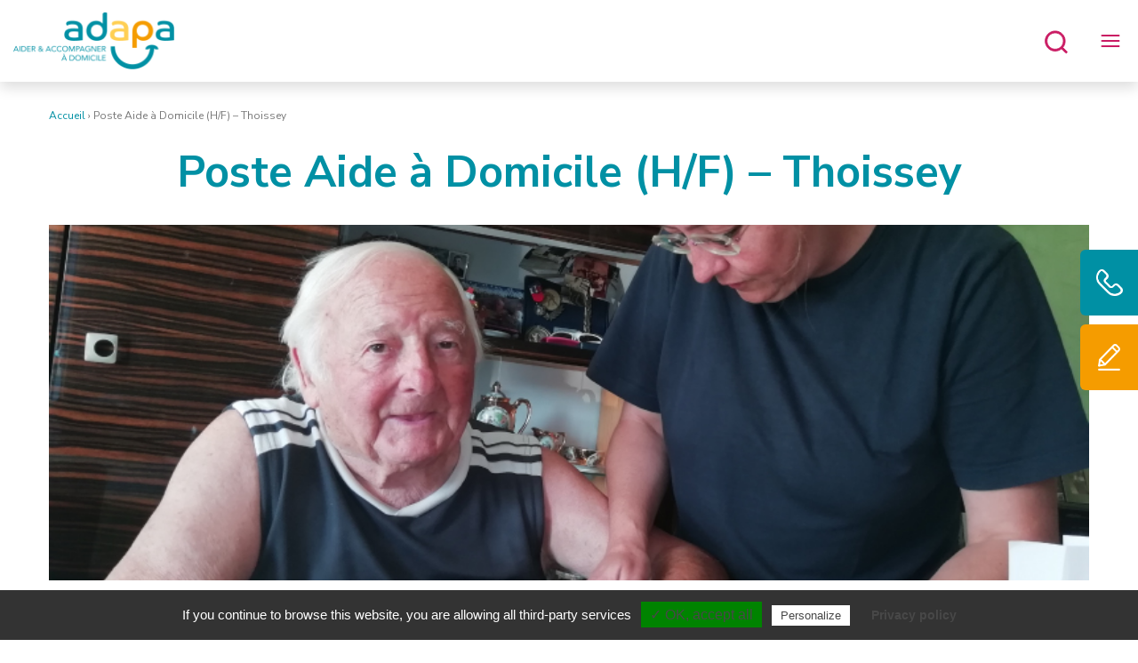

--- FILE ---
content_type: text/html; charset=UTF-8
request_url: https://www.adapa01.fr/emplois/poste-aide-a-domicile-h-f-thoissey/
body_size: 38347
content:
<!DOCTYPE html>
<html lang="fr-FR">
    <head>
        <meta name="google-site-verification" content="" />
        <meta name="viewport" content="width=device-width, initial-scale=1.0, maximum-scale=1.0, user-scalable=no" />
        <meta name="format-detection" content="telephone=no">
        <meta charset="UTF-8" />
<script type="text/javascript">
/* <![CDATA[ */
var gform;gform||(document.addEventListener("gform_main_scripts_loaded",function(){gform.scriptsLoaded=!0}),document.addEventListener("gform/theme/scripts_loaded",function(){gform.themeScriptsLoaded=!0}),window.addEventListener("DOMContentLoaded",function(){gform.domLoaded=!0}),gform={domLoaded:!1,scriptsLoaded:!1,themeScriptsLoaded:!1,isFormEditor:()=>"function"==typeof InitializeEditor,callIfLoaded:function(o){return!(!gform.domLoaded||!gform.scriptsLoaded||!gform.themeScriptsLoaded&&!gform.isFormEditor()||(gform.isFormEditor()&&console.warn("The use of gform.initializeOnLoaded() is deprecated in the form editor context and will be removed in Gravity Forms 3.1."),o(),0))},initializeOnLoaded:function(o){gform.callIfLoaded(o)||(document.addEventListener("gform_main_scripts_loaded",()=>{gform.scriptsLoaded=!0,gform.callIfLoaded(o)}),document.addEventListener("gform/theme/scripts_loaded",()=>{gform.themeScriptsLoaded=!0,gform.callIfLoaded(o)}),window.addEventListener("DOMContentLoaded",()=>{gform.domLoaded=!0,gform.callIfLoaded(o)}))},hooks:{action:{},filter:{}},addAction:function(o,r,e,t){gform.addHook("action",o,r,e,t)},addFilter:function(o,r,e,t){gform.addHook("filter",o,r,e,t)},doAction:function(o){gform.doHook("action",o,arguments)},applyFilters:function(o){return gform.doHook("filter",o,arguments)},removeAction:function(o,r){gform.removeHook("action",o,r)},removeFilter:function(o,r,e){gform.removeHook("filter",o,r,e)},addHook:function(o,r,e,t,n){null==gform.hooks[o][r]&&(gform.hooks[o][r]=[]);var d=gform.hooks[o][r];null==n&&(n=r+"_"+d.length),gform.hooks[o][r].push({tag:n,callable:e,priority:t=null==t?10:t})},doHook:function(r,o,e){var t;if(e=Array.prototype.slice.call(e,1),null!=gform.hooks[r][o]&&((o=gform.hooks[r][o]).sort(function(o,r){return o.priority-r.priority}),o.forEach(function(o){"function"!=typeof(t=o.callable)&&(t=window[t]),"action"==r?t.apply(null,e):e[0]=t.apply(null,e)})),"filter"==r)return e[0]},removeHook:function(o,r,t,n){var e;null!=gform.hooks[o][r]&&(e=(e=gform.hooks[o][r]).filter(function(o,r,e){return!!(null!=n&&n!=o.tag||null!=t&&t!=o.priority)}),gform.hooks[o][r]=e)}});
/* ]]> */
</script>

        <meta name="viewport" content="width=device-width,initial-scale=1">
        <script src="https://www.adapa01.fr/wp-content/themes/dt_factory/assets/js/outdated-browser-rework.min.js"></script>
        <script>

            outdatedBrowserRework({
                isUnknownBrowserOK: true,
                browserSupport: {
                    'Chrome': 57, // Includes Chrome for mobile devices
                    'Edge': 39,
                    'Safari': 10,
                    'Mobile Safari': 10,
                    'Firefox': 50,
                    'Opera': 50,
                    'Vivaldi': 1,
                    // You could specify minor version too for those browsers that need it.
                    'Yandex': { major: 17, minor: 10 },
                    // You could specify a version here if you still support IE in 2017.
                    // You could also instead seriously consider what you're doing with your time and budget
                    'IE': 11
                }
            });

        </script>


                
        <!-- [if lt IE 9]><script src="https://cdnjs.cloudflare.com/ajax/libs/html5shiv/3.7.3/html5shiv.min.js" type="text/javascript"></script><![endif] -->
        <script type="text/javascript">!function(o,c){var n=c.documentElement,t=" w-mod-";n.className+=t+"js",("ontouchstart"in o||o.DocumentTouch&&c instanceof DocumentTouch)&&(n.className+=t+"touch")}(window,document);</script>

        <!-- BUGHERD -->
        
        <!-- Favicon -->
        <link rel="apple-touch-icon" sizes="57x57" href="https://www.adapa01.fr/wp-content/themes/dt_factory/assets/images/ico/apple-icon-57x57.png">
        <link rel="apple-touch-icon" sizes="60x60" href="https://www.adapa01.fr/wp-content/themes/dt_factory/assets/images/ico/apple-icon-60x60.png">
        <link rel="apple-touch-icon" sizes="72x72" href="https://www.adapa01.fr/wp-content/themes/dt_factory/assets/images/ico/apple-icon-72x72.png">
        <link rel="apple-touch-icon" sizes="76x76" href="https://www.adapa01.fr/wp-content/themes/dt_factory/assets/images/ico/apple-icon-76x76.png">
        <link rel="apple-touch-icon" sizes="114x114" href="https://www.adapa01.fr/wp-content/themes/dt_factory/assets/images/ico/apple-icon-114x114.png">
        <link rel="apple-touch-icon" sizes="120x120" href="https://www.adapa01.fr/wp-content/themes/dt_factory/assets/images/ico/apple-icon-120x120.png">
        <link rel="apple-touch-icon" sizes="144x144" href="https://www.adapa01.fr/wp-content/themes/dt_factory/assets/images/ico/apple-icon-144x144.png">
        <link rel="apple-touch-icon" sizes="152x152" href="https://www.adapa01.fr/wp-content/themes/dt_factory/assets/images/ico/apple-icon-152x152.png">
        <link rel="apple-touch-icon" sizes="180x180" href="https://www.adapa01.fr/wp-content/themes/dt_factory/assets/images/ico/apple-icon-180x180.png">
        <link rel="icon" type="image/png" sizes="192x192"  href="https://www.adapa01.fr/wp-content/themes/dt_factory/assets/images/ico/android-icon-192x192.png">
        <link rel="icon" type="image/png" sizes="32x32" href="https://www.adapa01.fr/wp-content/themes/dt_factory/assets/images/ico/favicon-32x32.png">
        <link rel="icon" type="image/png" sizes="96x96" href="https://www.adapa01.fr/wp-content/themes/dt_factory/assets/images/ico/favicon-96x96.png">
        <link rel="icon" type="image/png" sizes="16x16" href="https://www.adapa01.fr/wp-content/themes/dt_factory/assets/images/ico/favicon-16x16.png">
        <link rel="manifest" href="https://www.adapa01.fr/wp-content/themes/dt_factory/assets/images/ico/manifest.json">
        <meta name="msapplication-TileColor" content="#ffffff">
        <meta name="msapplication-TileImage" content="https://www.adapa01.fr/wp-content/themes/dt_factory/assets/images/ico/ms-icon-144x144.png">
        <meta name="theme-color" content="#ffffff">
        <script type="text/javascript" src="https://www.adapa01.fr/wp-content/themes/dt_factory/assets/tarteaucitron/tarteaucitron.js"></script>

        
        <!-- Tarte au citron config -->
        <script type="text/javascript">
            tarteaucitron.init({
            "privacyUrl": "https://www.cnil.fr/fr/cookies-les-outils-pour-les-maitriser", /* Privacy policy url */
            
            "hashtag": "#tarteaucitron", /* Open the panel with this hashtag */
            "cookieName": "tartaucitron", /* Cookie name */
            
            "orientation": "bottom", /* Banner position (top - bottom) */
            "showAlertSmall": false, /* Show the small banner on bottom right */
            "cookieslist": true, /* Show the cookie list */
            
            "adblocker": false, /* Show a Warning if an adblocker is detected */
            "AcceptAllCta" : true, /* Show the accept all button when highPrivacy on */
            "highPrivacy": false, /* Disable auto consent */
            "handleBrowserDNTRequest": false, /* If Do Not Track == 1, accept all */
            
            "removeCredit": true, /* Remove credit link */
            "moreInfoLink": true, /* Show more info link */

            "useExternalCss": false, /* If false, the tarteaucitron.css file will be loaded */
            "readmoreLink": "https://www.cnil.fr/fr/cookies-les-outils-pour-les-maitriser",
             //"cookieDomain": ".my-multisite-domaine.fr", /* Shared cookie for subdomain */
            });
        </script>
        
        <!-- PRELOADER -->
        <style type="text/css">
            #preloader {
              position: fixed;
              top: 0;
              left: 0;
              right: 0;
              bottom: 0;
              background-color: #fff;
              /* change if the mask should have another color then white */
              z-index: 9999999;
              /* makes sure it stays on top */
            }

            #status {
              width: 200px;
              height: 200px;
              position: absolute;
              left: 50%;
              /* centers the loading animation horizontally one the screen */
              top: 50%;
              /* centers the loading animation vertically one the screen */
              background-image: url(https://www.adapa01.fr/wp-content/themes/dt_factory/assets/images/Loader.svg);
              /* path to your loading animation */
              background-repeat: no-repeat;
              background-position: center;
              margin: -100px 0 0 -100px;
              /* is width and height divided by two */
            }
        </style>

        
        <!-- [if lt IE 9]><script src="https://cdnjs.cloudflare.com/ajax/libs/html5shiv/3.7.3/html5shiv.min.js" type="text/javascript"></script><![endif] -->

        <script src="https://ajax.googleapis.com/ajax/libs/webfont/1.6.26/webfont.js" type="text/javascript"></script>
        <script type="text/javascript">WebFont.load({
                google: {
                    families: [
                        "Roboto+Condensed:300,400,500,600,700","Raleway:300,400,500,600,700","Montserrat:300,400,500,600,700","Open+Sans:300,400,500,600,700","Nunito+Sans:300,400,500,600,700","Roboto:300,400,500,600,700",                    ]
                }
        });</script>

        <meta name='robots' content='index, follow, max-image-preview:large, max-snippet:-1, max-video-preview:-1' />
	<style>img:is([sizes="auto" i], [sizes^="auto," i]) { contain-intrinsic-size: 3000px 1500px }</style>
	
            <script data-no-defer="1" data-ezscrex="false" data-cfasync="false" data-pagespeed-no-defer data-cookieconsent="ignore">
                var ctPublicFunctions = {"_ajax_nonce":"bf5df10e6d","_rest_nonce":"4747723335","_ajax_url":"\/wp-admin\/admin-ajax.php","_rest_url":"https:\/\/www.adapa01.fr\/wp-json\/","data__cookies_type":"none","data__ajax_type":"rest","data__bot_detector_enabled":"1","data__frontend_data_log_enabled":1,"cookiePrefix":"","wprocket_detected":false,"host_url":"www.adapa01.fr","text__ee_click_to_select":"Click to select the whole data","text__ee_original_email":"The complete one is","text__ee_got_it":"Got it","text__ee_blocked":"Blocked","text__ee_cannot_connect":"Cannot connect","text__ee_cannot_decode":"Can not decode email. Unknown reason","text__ee_email_decoder":"CleanTalk email decoder","text__ee_wait_for_decoding":"The magic is on the way!","text__ee_decoding_process":"Please wait a few seconds while we decode the contact data."}
            </script>
        
            <script data-no-defer="1" data-ezscrex="false" data-cfasync="false" data-pagespeed-no-defer data-cookieconsent="ignore">
                var ctPublic = {"_ajax_nonce":"bf5df10e6d","settings__forms__check_internal":"0","settings__forms__check_external":"0","settings__forms__force_protection":"0","settings__forms__search_test":"1","settings__data__bot_detector_enabled":"1","settings__sfw__anti_crawler":0,"blog_home":"https:\/\/www.adapa01.fr\/","pixel__setting":"3","pixel__enabled":false,"pixel__url":null,"data__email_check_before_post":"1","data__email_check_exist_post":"1","data__cookies_type":"none","data__key_is_ok":true,"data__visible_fields_required":true,"wl_brandname":"Anti-Spam by CleanTalk","wl_brandname_short":"CleanTalk","ct_checkjs_key":1474094260,"emailEncoderPassKey":"cd743f0e0e9959b775f0c095b1386871","bot_detector_forms_excluded":"W10=","advancedCacheExists":false,"varnishCacheExists":false,"wc_ajax_add_to_cart":false}
            </script>
        
	<!-- This site is optimized with the Yoast SEO plugin v26.6 - https://yoast.com/wordpress/plugins/seo/ -->
	<title>Poste Aide à Domicile (H/F) - Thoissey &#8211; Adapa</title>
	<meta name="description" content="Poste Aide à Domicile (H/F) - Thoissey &#8211; Adapa" />
	<link rel="canonical" href="https://www.adapa01.fr/emplois/poste-aide-a-domicile-h-f-thoissey/" />
	<meta property="og:locale" content="fr_FR" />
	<meta property="og:type" content="article" />
	<meta property="og:title" content="Poste Aide à Domicile (H/F) - Thoissey &#8211; Adapa" />
	<meta property="og:description" content="Poste Aide à Domicile (H/F) - Thoissey &#8211; Adapa" />
	<meta property="og:url" content="https://www.adapa01.fr/emplois/poste-aide-a-domicile-h-f-thoissey/" />
	<meta property="og:site_name" content="Adapa" />
	<meta property="og:image" content="https://www.adapa01.fr/wp-content/uploads/2020/04/56Chabaud-Murielle-01.jpg" />
	<meta property="og:image:width" content="788" />
	<meta property="og:image:height" content="592" />
	<meta property="og:image:type" content="image/jpeg" />
	<meta name="twitter:card" content="summary_large_image" />
	<meta name="twitter:label1" content="Durée de lecture estimée" />
	<meta name="twitter:data1" content="2 minutes" />
	<script type="application/ld+json" class="yoast-schema-graph">{"@context":"https://schema.org","@graph":[{"@type":"WebPage","@id":"https://www.adapa01.fr/emplois/poste-aide-a-domicile-h-f-thoissey/","url":"https://www.adapa01.fr/emplois/poste-aide-a-domicile-h-f-thoissey/","name":"Poste Aide à Domicile (H/F) - Thoissey &#8211; Adapa","isPartOf":{"@id":"https://www.adapa01.fr/#website"},"primaryImageOfPage":{"@id":"https://www.adapa01.fr/emplois/poste-aide-a-domicile-h-f-thoissey/#primaryimage"},"image":{"@id":"https://www.adapa01.fr/emplois/poste-aide-a-domicile-h-f-thoissey/#primaryimage"},"thumbnailUrl":"https://www.adapa01.fr/wp-content/uploads/2020/04/56Chabaud-Murielle-01.jpg","datePublished":"2023-04-26T06:54:49+00:00","description":"Poste Aide à Domicile (H/F) - Thoissey &#8211; Adapa","breadcrumb":{"@id":"https://www.adapa01.fr/emplois/poste-aide-a-domicile-h-f-thoissey/#breadcrumb"},"inLanguage":"fr-FR","potentialAction":[{"@type":"ReadAction","target":["https://www.adapa01.fr/emplois/poste-aide-a-domicile-h-f-thoissey/"]}]},{"@type":"ImageObject","inLanguage":"fr-FR","@id":"https://www.adapa01.fr/emplois/poste-aide-a-domicile-h-f-thoissey/#primaryimage","url":"https://www.adapa01.fr/wp-content/uploads/2020/04/56Chabaud-Murielle-01.jpg","contentUrl":"https://www.adapa01.fr/wp-content/uploads/2020/04/56Chabaud-Murielle-01.jpg","width":788,"height":592},{"@type":"BreadcrumbList","@id":"https://www.adapa01.fr/emplois/poste-aide-a-domicile-h-f-thoissey/#breadcrumb","itemListElement":[{"@type":"ListItem","position":1,"name":"Accueil","item":"https://www.adapa01.fr/"},{"@type":"ListItem","position":2,"name":"Poste Aide à Domicile (H/F) &#8211; Thoissey"}]},{"@type":"WebSite","@id":"https://www.adapa01.fr/#website","url":"https://www.adapa01.fr/","name":"Adapa","description":"Aider et accompagner à domicile","potentialAction":[{"@type":"SearchAction","target":{"@type":"EntryPoint","urlTemplate":"https://www.adapa01.fr/?s={search_term_string}"},"query-input":{"@type":"PropertyValueSpecification","valueRequired":true,"valueName":"search_term_string"}}],"inLanguage":"fr-FR"}]}</script>
	<!-- / Yoast SEO plugin. -->


<link rel='dns-prefetch' href='//npmcdn.com' />
<link rel='dns-prefetch' href='//moderate.cleantalk.org' />
<link rel='dns-prefetch' href='//ajax.googleapis.com' />
<link rel="alternate" type="application/rss+xml" title="Adapa &raquo; Flux" href="https://www.adapa01.fr/feed/" />
<link rel="alternate" type="application/rss+xml" title="Adapa &raquo; Flux des commentaires" href="https://www.adapa01.fr/comments/feed/" />
<link rel="alternate" type="text/calendar" title="Adapa &raquo; Flux iCal" href="https://www.adapa01.fr/evenements/?ical=1" />
<link rel='stylesheet' id='cleantalk-public-css-css' href='https://www.adapa01.fr/wp-content/plugins/cleantalk-spam-protect/css/cleantalk-public.min.css' type='text/css' media='all' />
<link rel='stylesheet' id='cleantalk-email-decoder-css-css' href='https://www.adapa01.fr/wp-content/plugins/cleantalk-spam-protect/css/cleantalk-email-decoder.min.css' type='text/css' media='all' />
<link rel='stylesheet' id='normalize-css' href='https://www.adapa01.fr/wp-content/themes/dt_factory/assets/css/normalize.css' type='text/css' media='all' />
<link rel='stylesheet' id='lightslider-css' href='https://www.adapa01.fr/wp-content/themes/dt_factory/assets/css/lightslider.min.css' type='text/css' media='all' />
<link rel='stylesheet' id='lightgallery-css' href='https://www.adapa01.fr/wp-content/themes/dt_factory/assets/css/lightgallery.min.css' type='text/css' media='all' />
<link rel='stylesheet' id='flatpickr-css' href='https://npmcdn.com/flatpickr/dist/flatpickr.min.css' type='text/css' media='all' />
<link rel='stylesheet' id='webflowcss-css' href='https://www.adapa01.fr/wp-content/themes/dt_factory/assets/css/webflow.css' type='text/css' media='all' />
<link rel='stylesheet' id='styles-css' href='https://www.adapa01.fr/wp-content/themes/dt_factory/assets/css/faktory.css' type='text/css' media='all' />
<link rel='stylesheet' id='font-weight-css' href='https://www.adapa01.fr/wp-content/themes/dt_factory/assets/css/font-weight.css' type='text/css' media='all' />
<link rel='stylesheet' id='datacss-css' href='https://www.adapa01.fr/wp-content/themes/dt_factory/assets/css/data.css' type='text/css' media='all' />
<link rel='stylesheet' id='morecss-css' href='https://www.adapa01.fr/wp-content/themes/dt_factory/assets/css/more-styles.css' type='text/css' media='all' />
<script type="text/javascript" src="https://ajax.googleapis.com/ajax/libs/jquery/3.3.1/jquery.min.js" id="jquery-js"></script>
<script type="text/javascript" src="https://www.adapa01.fr/wp-content/plugins/cleantalk-spam-protect/js/apbct-public-bundle.min.js" id="apbct-public-bundle.min-js-js"></script>
<script type="text/javascript" src="https://moderate.cleantalk.org/ct-bot-detector-wrapper.js" id="ct_bot_detector-js" defer="defer" data-wp-strategy="defer"></script>
<link rel="EditURI" type="application/rsd+xml" title="RSD" href="https://www.adapa01.fr/xmlrpc.php?rsd" />
<link rel='shortlink' href='https://www.adapa01.fr/?p=5276' />
<meta name="tec-api-version" content="v1"><meta name="tec-api-origin" content="https://www.adapa01.fr"><link rel="alternate" href="https://www.adapa01.fr/wp-json/tribe/events/v1/" /><style type="text/css">.recentcomments a{display:inline !important;padding:0 !important;margin:0 !important;}</style>        
        <!-- Custom style -->
        <style>


/* ROBOTO */
	.content-roboto *, .content-roboto {
	    font-family: 'Roboto', sans-serif;
	}
	.title-roboto h1, .title-roboto h2, .title-roboto h3, .title-roboto h4, .title-roboto h5 , .title-roboto h6, .title-roboto .column_item__title, .title-roboto .bigtitle, .title-roboto .biglink_title, .title-roboto .footer_bigcta, .title-roboto .breadcrumb *, .title-roboto .stickycta {
		font-family: 'Roboto', sans-serif;
	}

/* RALEWAY */
	.content-raleway, .content-raleway * {
	    font-family: 'Raleway', sans-serif;
	}
	.title-raleway h1, .title-raleway h2, .title-raleway h3, .title-raleway h4, .title-raleway h5 , .title-raleway h6, .title-raleway .column_item__title, .title-raleway .bigtitle, .title-raleway .biglink_title, .title-raleway .footer_bigcta, .title-raleway .breadcrumb *, .title-raleway .stickycta {
		font-family: 'Raleway', sans-serif;
	}

/* MONTSERRAT */
	.content-montserrat, .content-montserrat * {
	    font-family: 'Montserrat', sans-serif;
	}
	.title-montserrat h1, .title-montserrat h2, .title-montserrat h3, .title-montserrat h4, .title-montserrat h5 , .title-montserrat h6, .title-montserrat .column_item__title, .title-montserrat .bigtitle, .title-montserrat .biglink_title, .title-montserrat .footer_bigcta, .title-montserrat .breadcrumb *, .title-montserrat .stickycta  {
		font-family: 'Montserrat', sans-serif;
	}

/* ROBOTO CONDENSED */
	.content-robotocondensed, .content-robotocondensed * {
	    font-family: 'Roboto Condensed', sans-serif;
	}
	.title-robotocondensed h1, .title-robotocondensed h2, .title-robotocondensed h3, .title-robotocondensed h4, .title-robotocondensed h5 ,  .title-robotocondensed h6, .title-robotocondensed .column_item__title, .title-robotocondensed .bigtitle, .title-robotocondensed .biglink_title, .title-robotocondensed .footer_bigcta, .title-robotocondensed .breadcrumb *, .title-robotocondensed .stickycta  {
		font-family: 'Roboto Condensed', sans-serif;
	}

/* OPEN SANS */
	.content-opensans, .content-opensans * {
	    font-family: 'Open Sans', sans-serif;
	}
	.title-opensans h1, .title-opensans h2, .title-opensans h3, .title-opensans h4, .title-opensans h5 , .title-opensans h6, .title-opensans .column_item__title, .title-opensans .bigtitle, .title-opensans .biglink_title, .title-opensans .footer_bigcta, .title-opensans .breadcrumb *, .title-opensans .stickycta  {
		font-family: 'Open Sans', sans-serif;
	}

/* NUNITO SANS */
.content-nunitosans, .content-nunitosans * {
    font-family: 'Nunito Sans', sans-serif;
}
.title-nunitosans h1, .title-nunitosans h2, .title-nunitosans h3, .title-nunitosans h4, .title-nunitosans h5 , .title-nunitosans h6, .title-nunitosans .column_item__title, .title-nunitosans .bigtitle, .title-nunitosans .biglink_title, .title-nunitosans .footer_bigcta, .title-nunitosans .breadcrumb * , .title-nunitosans .stickycta  {
    font-family: 'Nunito Sans', sans-serif;
}






	
				        


		h1, h2, h3, h4, h5, h6 {
		 color:#0090a4;
		}


        /* Caldera Style */
        label.radio-inline:before, .caldera-grid .radio label:before {
            border-color: #0090a4 !important;
            background: #0090a4 !important;
        }

        label.radio-inline.checked:before, .caldera-grid .radio label.checked:before {
            box-shadow: inset 0 0 0 3px white;
        }

        .callback_modal h2, .callback_modal h3, .callback_modal h4 {
            color: #0090a4 !important;
        }

        .caldera-grid input[type="submit"] {border:2px solid #f59c00;background: #f59c00;}
        .caldera-grid input[type="submit"]:hover {border:2px solid #f59c00;background: transparent;color:#f59c00 !important;}


        /* BG COLOR */
		.primarybg,
		.cta.primary,
		.level2 a::after,
		.prouct_modal_close_line,
		.card:hover .card_subline,
        .blockcontent_separator, .testimonial_item_separator{background-color: #0090a4 !important;transition: all 0.3s ease;}
        .card:hover .card_link{color:#0090a4;}

        .cta.primary{border:2px solid #0090a4 !important;}
        .cta.primary:hover{background-color: transparent !important;color:#0090a4 !important;}
		.secondarybg, .cta.secondary {background-color: #f59c00 !important;}
        .secondaryborder, .cta.secondary{border: 2px solid #f59c00 !important;}
        .cta.secondary:hover{background-color: transparent !important;color:#f59c00 !important;}
        .thirdbg, .cta.third{background-color: #ca1b63 !important;}
        .thirdborder, .cta.third{border: 2px solid #ca1b63 !important;}
        .cta.third:hover{background-color: transparent !important;color:#ca1b63 !important;}
        .cta.primary_lined, .caldera-grid .form-control.cf2-file .btn {background-color: transparent !important;box-shadow: inset 0 0 0 2px #0090a4 !important;color: #0090a4 !important;}
        .cta.secondary_lined {background-color: transparent;box-shadow: inset 0 0 0 2px #f59c00 !important;color: #f59c00 !important;}
        .cta.third_lined {background-color: transparent;box-shadow: inset 0 0 0 2px #ca1b63 !important;color: #ca1b63 !important;}
        .cta.primary_lined:hover, .caldera-grid .form-control.cf2-file .btn:hover {background-color: #0090a4 !important;box-shadow: inset 0 0 0 2px #0090a4 !important;color: #FFF !important;}
        .cta.secondary_lined:hover {background-color: #f59c00;box-shadow: inset 0 0 0 2px #f59c00 !important;color: #FFF !important;}
        .cta.third_lined:hover {background-color: #ca1b63;box-shadow: inset 0 0 0 2px #ca1b63 !important;color: #FFF !important;}
        .cta.white_lined:hover{background: #FFF; color:#0090a4 !important;}

        .column_item:hover .column_item__icon_wrapper.rounded.primarybg{box-shadow:0 0 0 5px #0090a4;}

        /*SVG*/
        .cta.primary svg path, .cta.secondary svg path, .cta.third svg path{fill : #FFF;}
        .cta.primary:hover svg path{fill : #0090a4;}
        .cta.secondary:hover svg path{fill : #f59c00;}
        .cta.third:hover svg path{fill : #ca1b63;}
        svg.primarypath path{stroke : #0090a4;}
        svg.secondarypath path{stroke : #f59c00;}
        svg.thirdpath path{stroke : #ca1b63;}

        .job:hover {border-color:#0090a4;}
        .job:hover .secondaryborder{background: #f59c00 !important;color:#FFF !important;}

        /*MENU*/
        .primary .hamburger_line, .primary .close-search{background-color: #0090a4 !important;}
        .primary .r-sublevel a, .primary .r-mainlevel a{color:#0090a4 !important;}
        .primary .r_nextlevel svg path, .primary .r_goback svg path, .primary .search_icon svg path{fill: #0090a4;}
        .primary .search_icon svg path{stroke:#0090a4;}
        .primary .current--a, .primary .current--a > a {color: #0090a4 !important;}
        .primary .withsub:hover>svg path{fill: #0090a4;}

        .secondary .hamburger_line, .secondary .close-search{background-color: #f59c00 !important;}
        .secondary .r-sublevel a, .secondary .r-mainlevel a{color:#f59c00 !important;}
        .secondary .r_nextlevel svg path, .secondary .r_goback svg path, .secondary .search_icon svg path{fill: #f59c00;}
        .secondary .search_icon svg path{stroke:#f59c00;}
        .secondary .current--a, .secondary .current--a > a {color: #f59c00 !important;}
        .secondary .withsub:hover>svg path{fill: #f59c00;}

        .third .hamburger_line, .third .close-search{background-color: #ca1b63 !important;}
        .third .r-sublevel a, .third .r-mainlevel a{color:#ca1b63 !important;}
        .third .r_nextlevel svg path, .third .r_goback svg path, .third .search_icon svg path{fill: #ca1b63;}
        .third .search_icon svg path{stroke:#ca1b63;}
        .third .current--a, .third .current--a > a {color: #ca1b63 !important;}
        .third .withsub:hover>svg path{fill: #ca1b63;}

        /*TRANSLATION MENU*/
        .primary .languages-selector-container .language{color:#0090a4 !important;}
        .secondary .languages-selector-container .language{color:#f59c00 !important;}
        .third .languages-selector-container .language{color:#ca1b63 !important;}
        .primary .languages-selector-container .language.active{background-color:#0090a4 !important;color: #ffffff !important;}
        .secondary .languages-selector-container .language.active{background-color:#f59c00 !important;color: #ffffff !important;}
        .third .languages-selector-container .language.active{background-color:#ca1b63 !important;color: #ffffff !important;}

        /*MAP*/
        #map.primary-map .marker-cluster div, #map.primary-map .leaflet-popup-content h3{background-color: #0090a4;}
        #map.secondary-map .marker-cluster div, #map.secondary-map .leaflet-popup-content h3{background-color: #f59c00;}
        #map.third-map .marker-cluster div, #map.third-map .leaflet-popup-content h3{background-color: #ca1b63;}
        /*ICONS PIN*/
        #map.primary-map .leaflet-marker-icon svg path{fill:#0090a4;}
        #map.secondary-map .leaflet-marker-icon svg path{fill:#f59c00;}
        #map.third-map .leaflet-marker-icon svg path{fill:#ca1b63;}
        #map.primary-search .leaflet-marker-icon svg.search path{fill:#0090a4;}
        #map.secondary-search .leaflet-marker-icon svg.search path{fill:#f59c00;}
        #map.third-search .leaflet-marker-icon svg.search path{fill:#ca1b63;}

        /* HIGHLIIGHT NAV */
        @media (min-width: 1200px) {
            .primary .level-item:hover > a, .primary .resplink:hover .resplink_a {color: #0090a4 !important;}
            .secondary .level-item:hover > a, .secondary .resplink:hover .resplink_a {color: #f59c00 !important;}
            .third .level-item:hover > a, .third .resplink:hover .resplink_a {color: #ca1b63 !important;}
        }


		/* COLOR */
        .primarycolor, .primarycolor p, .primarycolor h1, .primarycolor h2, .primarycolor h3, .primarycolor h4, .primarycolor h5, .primarycolor h6, .primarycolor span, .primarycolor div{color: #0090a4 !important;}
        .secondarycolor, .secondarycolor p, .secondarycolor h1, .secondarycolor h2, .secondarycolor h3, .secondarycolor h4, .secondarycolor h5, .secondarycolor h6, .secondarycolor span, .secondarycolor div{color: #f59c00 !important;}
        .thirdcolor, .thirdcolor p, .thirdcolor h1, .thirdcolor h2, .thirdcolor h3, .thirdcolor h4, .thirdcolor h5, .thirdcolor h6, .thirdcolor span, .thirdcolor div{color: #ca1b63 !important;}

        /*LINKS*/
        #breadcrumbs a{color:#0090a4;}

		/* BIG LINKS */
		.biglink div {color: #0090a4 !important;}
		.biglink:hover .biglink_sublink {color: #0090a4 !important;}

		/* ACCORDEON */
        /*DEFAULT*/
		.accordeon-item {border-color: #0090a4 !important;}
        .accordeon-title{color:#0090a4;}
		.accordeon-arrow svg path, .desknav_account svg path {fill: #0090a4 !important;}
        /*COLORS*/
        .accordeon-item.secondary {border-color: #f59c00 !important;}
        .accordeon-item.third {border-color: #ca1b63 !important;}
        .accordeon-item.secondary .accordeon-arrow svg path{fill: #f59c00 !important;}
        .accordeon-item.third .accordeon-arrow svg path{fill: #ca1b63 !important;}

        .slider_arrow:not('.testimonials_controls .slider_arrow') svg path {stroke: #0090a4 !important;}
        .pagination > *:not(.current):hover {
            background-color: #1AArray;
        }
        .pagination > .current {
            background-color: #0090a4;
        }
	
</style>
        <!-- <script type="text/javascript">
            $(window).on('load', function() { // makes sure the whole site is loaded 
              $('#status').fadeOut(); // will first fade out the loading animation 
              $('#preloader').delay(1000).fadeOut('slow'); // will fade out the white DIV that covers the website. 
              $('body').delay(1000).css({'overflow':'visible'});             
            })
        </script> -->
    </head>

        
    <body>

    <!-- preload
        <div id="preloader" class="preloader">
            <div id="status" class="preloader_inner">
            </div>
        </div>
    -->
    
        <main class="wp-singular emplois-template-default single single-emplois postid-5276 wp-theme-dt_factory rounded fullwidth title-nunitosans content-montserrat faktory tribe-no-js" >

            <!-- OUTDATED // start -->
            <div id="outdated"></div>
            <!-- OUTDATED // end -->

            <!-- FOOTERFIX // start -->
            <div class="footerfix">

                <!-- HEADER -->
    <header class="header">
        <div class="header_inside third">
            <a href="https://www.adapa01.fr/" class="logo_link">
                                    <img class="logo_link_img" src="https://www.adapa01.fr/wp-content/uploads/2020/02/Logo-adapa.png" alt="logo site" />
                            </a>

            <!-- DESKTOP NAV -->
                <div class="desknav">
    <ul class="level1 w-list-unstyled">

                                
                <li class="level-item mainlevel">
                    
                    <!-- PAGE 1 -->
                                                                                    	<a class="level-item--a " href="https://www.adapa01.fr/" target="_self">Accueil</a>
                                                                        
                    <!-- SUBMENU 1 -->
                                            <!-- / SUBMENU 1 -->
                    
                </li>
            
                <li class="level-item mainlevel">
                    
                    <!-- PAGE 1 -->
                                                                                    	<a class="level-item--a " href="https://www.adapa01.fr/nos-services/" target="_self">Nos services</a>
                                                                        
                    <!-- SUBMENU 1 -->
                                                    <div class="level2-wrapper">
                                <ul class="level2 w-list-unstyled">
                                                                            
                                        <li class="level-item sub-level-item withsub ">

                                                <!-- PAGE 2 -->       
                                                                                                                                                                        	<a class="level-item--a " href="https://www.adapa01.fr/nos-services/aide-et-soins-a-domicile/" target="_self">Aide et soins à domicile</a>
                                                                                                                                         
                                                <!-- SUBMENU 2 -->
                                                                                                            <svg width="14" height="11" viewBox="0 0 14 11" fill="none" xmlns="http://www.w3.org/2000/svg">
                                                            <path d="M7.53068 1.48502L10.8159 4.46695L0.85924 4.46695C0.353826 4.46695 -2.12931e-07 4.87128 -2.32814e-07 5.32616C-2.54906e-07 5.83157 0.404368 6.18537 0.85924 6.18537L10.8159 6.18537L7.53068 9.16732C7.17689 9.47057 7.12636 10.0265 7.48015 10.3803C7.63177 10.5825 7.8845 10.6836 8.13721 10.6836C8.33938 10.6836 8.54152 10.633 8.74368 10.4814L13.7473 5.98319C13.8484 5.88211 13.9495 5.73049 14 5.57886C14 5.52832 14 5.52832 14 5.47777C14 5.32615 14 5.17453 13.9495 5.07345L13.9495 5.02292C13.8989 4.92184 13.7978 4.77019 13.7473 4.71965L8.74368 0.221489C8.38989 -0.0817593 7.83393 -0.0817717 7.53068 0.272018C7.17689 0.625808 7.17689 1.13123 7.53068 1.48502Z" fill="#787878"/>
                                                        </svg>
                                                        <div class="level3_wrapper">
                                                            <ul class="level3 w-list-unstyled">
                                                                                                                                    <!-- PAGE 3 -->
                                                                        <li class="level-item">
                                                                                                                                                                                                                                                	<a class="level-item--a " href="https://www.adapa01.fr/nos-services/aide-et-soins-a-domicile/aide-et-accompagnement-a-domicile/" target="_self">Aide et accompagnement à domicile</a>
                                                                                                                                                                                                                                    </li>

                                                                                                                                        <!-- PAGE 3 -->
                                                                        <li class="level-item">
                                                                                                                                                                                                                                                	<a class="level-item--a " href="https://www.adapa01.fr/nos-services/aide-et-soins-a-domicile/soins-domicile/" target="_self">Soins à domicile</a>
                                                                                                                                                                                                                                    </li>

                                                                                                                                        <!-- PAGE 3 -->
                                                                        <li class="level-item">
                                                                                                                                                                                                                                                	<a class="level-item--a " href="https://www.adapa01.fr/nos-services/aide-et-soins-a-domicile/spasad/" target="_self">SPASAD</a>
                                                                                                                                                                                                                                    </li>

                                                                                                                                </ul>
                                                        </div>
                                                                                                    <!-- / SUBMENU 2-->
                                        </li>
                                                                            
                                        <li class="level-item sub-level-item  ">

                                                <!-- PAGE 2 -->       
                                                                                                                                                                        	<a class="level-item--a " href="https://www.adapa01.fr/nos-services/prevention/" target="_self">Prévention</a>
                                                                                                                                         
                                                <!-- SUBMENU 2 -->
                                                                                                    <!-- / SUBMENU 2-->
                                        </li>
                                                                            
                                        <li class="level-item sub-level-item  ">

                                                <!-- PAGE 2 -->       
                                                                                                                                                                        	<a class="level-item--a " href="https://www.adapa01.fr/nos-services/aide-aux-proches-aidants/" target="_self">Aide aux proches aidants</a>
                                                                                                                                         
                                                <!-- SUBMENU 2 -->
                                                                                                    <!-- / SUBMENU 2-->
                                        </li>
                                                                            
                                        <li class="level-item sub-level-item withsub ">

                                                <!-- PAGE 2 -->       
                                                                                                                                                                        	<a class="level-item--a " href="https://www.adapa01.fr/nos-services/alternatives-aux-domiciles/" target="_self">Alternatives aux domiciles</a>
                                                                                                                                         
                                                <!-- SUBMENU 2 -->
                                                                                                            <svg width="14" height="11" viewBox="0 0 14 11" fill="none" xmlns="http://www.w3.org/2000/svg">
                                                            <path d="M7.53068 1.48502L10.8159 4.46695L0.85924 4.46695C0.353826 4.46695 -2.12931e-07 4.87128 -2.32814e-07 5.32616C-2.54906e-07 5.83157 0.404368 6.18537 0.85924 6.18537L10.8159 6.18537L7.53068 9.16732C7.17689 9.47057 7.12636 10.0265 7.48015 10.3803C7.63177 10.5825 7.8845 10.6836 8.13721 10.6836C8.33938 10.6836 8.54152 10.633 8.74368 10.4814L13.7473 5.98319C13.8484 5.88211 13.9495 5.73049 14 5.57886C14 5.52832 14 5.52832 14 5.47777C14 5.32615 14 5.17453 13.9495 5.07345L13.9495 5.02292C13.8989 4.92184 13.7978 4.77019 13.7473 4.71965L8.74368 0.221489C8.38989 -0.0817593 7.83393 -0.0817717 7.53068 0.272018C7.17689 0.625808 7.17689 1.13123 7.53068 1.48502Z" fill="#787878"/>
                                                        </svg>
                                                        <div class="level3_wrapper">
                                                            <ul class="level3 w-list-unstyled">
                                                                                                                                    <!-- PAGE 3 -->
                                                                        <li class="level-item">
                                                                                                                                                                                                                                                	<a class="level-item--a " href="https://www.adapa01.fr/nos-services/alternatives-aux-domiciles/residences-haissor/" target="_self">HAISSOR</a>
                                                                                                                                                                                                                                    </li>

                                                                                                                                        <!-- PAGE 3 -->
                                                                        <li class="level-item">
                                                                                                                                                                                                                                                	<a class="level-item--a " href="https://www.adapa01.fr/nos-services/alternatives-aux-domiciles/residence-vis-la-ville/" target="_self">Vis la ville</a>
                                                                                                                                                                                                                                    </li>

                                                                                                                                        <!-- PAGE 3 -->
                                                                        <li class="level-item">
                                                                                                                                                                                                                                                	<a class="level-item--a " href="https://www.adapa01.fr/nos-services/alternatives-aux-domiciles/accueil-familial/" target="_self">Accueil familial</a>
                                                                                                                                                                                                                                    </li>

                                                                                                                                </ul>
                                                        </div>
                                                                                                    <!-- / SUBMENU 2-->
                                        </li>
                                                                            
                                        <li class="level-item sub-level-item  ">

                                                <!-- PAGE 2 -->       
                                                                                                                                                                        	<a class="level-item--a " href="https://www.adapa01.fr/nos-services/portage-de-repas/" target="_self">Portage de repas</a>
                                                                                                                                         
                                                <!-- SUBMENU 2 -->
                                                                                                    <!-- / SUBMENU 2-->
                                        </li>
                                                                            
                                        <li class="level-item sub-level-item  ">

                                                <!-- PAGE 2 -->       
                                                                                                                                                                        	<a class="level-item--a " href="https://www.adapa01.fr/nos-services/objets-connectes/" target="_self">Objets connectés</a>
                                                                                                                                         
                                                <!-- SUBMENU 2 -->
                                                                                                    <!-- / SUBMENU 2-->
                                        </li>
                                                                            
                                        <li class="level-item sub-level-item  ">

                                                <!-- PAGE 2 -->       
                                                                                                                                                                        	<a class="level-item--a " href="https://www.adapa01.fr/nos-services/transport-accompagne/" target="_self">Transport accompagné</a>
                                                                                                                                         
                                                <!-- SUBMENU 2 -->
                                                                                                    <!-- / SUBMENU 2-->
                                        </li>
                                                                            
                                        <li class="level-item sub-level-item  ">

                                                <!-- PAGE 2 -->       
                                                                                                                                                                        	<a class="level-item--a " href="https://www.adapa01.fr/nos-services/aide-a-la-fonction-demployeur/" target="_self">Aide à la fonction d'employeur</a>
                                                                                                                                         
                                                <!-- SUBMENU 2 -->
                                                                                                    <!-- / SUBMENU 2-->
                                        </li>
                                                                    </ul>
                            </div>
                                            <!-- / SUBMENU 1 -->
                    
                </li>
            
                <li class="level-item mainlevel">
                    
                    <!-- PAGE 1 -->
                                                                                    	<a class="level-item--a " href="https://www.adapa01.fr/qui-sommes-nous/" target="_self">Qui sommes-nous ?</a>
                                                                        
                    <!-- SUBMENU 1 -->
                                                    <div class="level2-wrapper">
                                <ul class="level2 w-list-unstyled">
                                                                            
                                        <li class="level-item sub-level-item  ">

                                                <!-- PAGE 2 -->       
                                                                                                                                                                        	<a class="level-item--a " href="https://www.adapa01.fr/qui-sommes-nous/lassociation/" target="_self">L'association</a>
                                                                                                                                         
                                                <!-- SUBMENU 2 -->
                                                                                                    <!-- / SUBMENU 2-->
                                        </li>
                                                                            
                                        <li class="level-item sub-level-item  ">

                                                <!-- PAGE 2 -->       
                                                                                                                                                                        	<a class="level-item--a " href="https://www.adapa01.fr/qui-sommes-nous/partenaires/" target="_self">Partenaires</a>
                                                                                                                                         
                                                <!-- SUBMENU 2 -->
                                                                                                    <!-- / SUBMENU 2-->
                                        </li>
                                                                            
                                        <li class="level-item sub-level-item  ">

                                                <!-- PAGE 2 -->       
                                                                                                                                                                        	<a class="level-item--a " href="https://www.adapa01.fr/qui-sommes-nous/temoignages/" target="_self">Témoignages</a>
                                                                                                                                         
                                                <!-- SUBMENU 2 -->
                                                                                                    <!-- / SUBMENU 2-->
                                        </li>
                                                                            
                                        <li class="level-item sub-level-item  ">

                                                <!-- PAGE 2 -->       
                                                                                                                                                                        	<a class="level-item--a " href="https://www.adapa01.fr/qui-sommes-nous/devenir-adherent/" target="_self">Devenir adhérent</a>
                                                                                                                                         
                                                <!-- SUBMENU 2 -->
                                                                                                    <!-- / SUBMENU 2-->
                                        </li>
                                                                    </ul>
                            </div>
                                            <!-- / SUBMENU 1 -->
                    
                </li>
            
                <li class="level-item mainlevel">
                    
                    <!-- PAGE 1 -->
                                                                                    	<a class="level-item--a " href="https://www.adapa01.fr/aides-financieres/" target="_self">Aides financières</a>
                                                                        
                    <!-- SUBMENU 1 -->
                                            <!-- / SUBMENU 1 -->
                    
                </li>
            
                <li class="level-item mainlevel">
                    
                    <!-- PAGE 1 -->
                                                                                    	<a class="level-item--a " href="https://www.adapa01.fr/actualites/" target="_self">Actualités</a>
                                                                        
                    <!-- SUBMENU 1 -->
                                            <!-- / SUBMENU 1 -->
                    
                </li>
            
                <li class="level-item mainlevel">
                    
                    <!-- PAGE 1 -->
                                                                                    	<a class="level-item--a " href="https://www.adapa01.fr/evenements/" target="_self">Événements</a>
                                                                        
                    <!-- SUBMENU 1 -->
                                            <!-- / SUBMENU 1 -->
                    
                </li>
            
                <li class="level-item mainlevel">
                    
                    <!-- PAGE 1 -->
                                                                                    	<a class="level-item--a " href="https://www.adapa01.fr/nous-rejoindre/les-raisons-de-nous-rejoindre/" target="_self">Nous rejoindre</a>
                                                                        
                    <!-- SUBMENU 1 -->
                                                    <div class="level2-wrapper">
                                <ul class="level2 w-list-unstyled">
                                                                            
                                        <li class="level-item sub-level-item  ">

                                                <!-- PAGE 2 -->       
                                                                                                                                                                        	<a class="level-item--a " href="https://www.adapa01.fr/nous-rejoindre/les-raisons-de-nous-rejoindre/" target="_self">Les raisons de nous rejoindre</a>
                                                                                                                                         
                                                <!-- SUBMENU 2 -->
                                                                                                    <!-- / SUBMENU 2-->
                                        </li>
                                                                            
                                        <li class="level-item sub-level-item  ">

                                                <!-- PAGE 2 -->       
                                                                                                                                                                        	<a class="level-item--a " href="https://www.adapa01.fr/nous-rejoindre/nos-annonces-demplois/" target="_self">Nos annonces d'emploi</a>
                                                                                                                                         
                                                <!-- SUBMENU 2 -->
                                                                                                    <!-- / SUBMENU 2-->
                                        </li>
                                                                    </ul>
                            </div>
                                            <!-- / SUBMENU 1 -->
                    
                </li>
            
                <li class="level-item mainlevel">
                    
                    <!-- PAGE 1 -->
                                                                                    	<a class="level-item--a " href="https://www.adapa01.fr/nous-trouver/" target="_self">Nous trouver</a>
                                                                        
                    <!-- SUBMENU 1 -->
                                            <!-- / SUBMENU 1 -->
                    
                </li>
                
    </ul>
</div>
            <!-- SEARCH FORM APPEARS WHEN SEARCH ICON CLICKED -->
                <div class="search-header nosearch">
        <div class="search--form">
            <form action="https://www.adapa01.fr" method="get" class="form">
                <input type="text" class="search--input w-input" maxlength="256" name="s" id="search" value="" placeholder="Saisissez votre recherche ici ...">
            </form>
        </div>
        <a class="close-search"><img src="https://www.adapa01.fr/wp-content/themes/dt_factory/assets/images/closesearch2.svg" width="17" alt=""></a>
    </div>
            
            <div class="notmenu">

                <!-- MENU TRANSLATION // CONDITIONNED -->
                
                <!-- SEARCH ICON // CONDITIONNED -->
                    <a class="desknav--search">
        <div class="search_icon w-embed">
            <svg width="30" height="29" viewBox="0 0 30 29" fill="none" xmlns="http://www.w3.org/2000/svg">
                <path d="M28.9095 26.5548L23.6692 21.2999C27.9313 16.1851 27.6518 8.54797 22.8306 3.78353C17.7999 -1.26118 9.55509 -1.26118 4.45446 3.78353C-0.576293 8.82823 -0.576293 17.096 4.45446 22.2107C6.96984 24.7331 10.3237 25.9942 13.6076 25.9942C16.5422 25.9942 19.4769 25.0133 21.9224 22.9814L27.1627 28.2363C27.3724 28.4465 27.7217 28.5867 28.0012 28.5867C28.2807 28.5867 28.6301 28.4465 28.8397 28.2363C29.3986 27.816 29.3986 27.0452 28.9095 26.5548ZM6.20125 20.4591C2.07883 16.3253 2.07883 9.59897 6.20125 5.46511C8.2974 3.43322 10.9525 2.38222 13.6775 2.38222C16.4025 2.38222 19.1275 3.43322 21.1538 5.46511C25.2762 9.59897 25.2762 16.3253 21.1538 20.4591C17.0314 24.593 10.3237 24.593 6.20125 20.4591Z" fill="#CA1B63"/>
            </svg>
        </div>
    </a>

                <!-- HAMBURGER MENU // TABLET AND LESS ONLY -->
                    <div class="hamburger">
                    <!--<div class="hamburger-separator"></div>-->
                        <div class="hamburger_line line1"></div>
                        <div class="hamburger_line line2"></div>
                        <div class="hamburger_line line3"></div>
                    </div>

                <!--CTA MENU-->
                                    
                        
                                                                                        
                                                                                                                        <a href="https://www.adapa01.fr/mon-compte-en-ligne/" target="_self" class="cta third  w-button cta-menu">
                                                                                                    <div class="stickycta_icon_wrapper">
                                                        <?xml version="1.0" encoding="utf-8"?>
<svg width="14" height="15" viewBox="0 0 14 15" fill="none" xmlns="http://www.w3.org/2000/svg">
<path d="M13.964 12.8761C13.537 10.9181 12.2888 9.22567 10.5807 8.1969C11.369 7.33407 11.8617 6.17256 11.8617 4.9115C11.8617 2.19026 9.69377 0 7.00024 0C4.3067 0 2.13874 2.19026 2.13874 4.9115C2.13874 6.17256 2.63144 7.33407 3.4198 8.1969C1.7117 9.19248 0.46348 10.9181 0.0364561 12.8761C-0.0620878 13.4071 0.0364562 13.9381 0.364936 14.3363C0.693416 14.7677 1.18613 15 1.7117 15H12.2559C12.7815 15 13.2742 14.7677 13.6027 14.3363C13.964 13.9381 14.0626 13.4071 13.964 12.8761ZM7.00024 1.12833C9.06966 1.12833 10.7121 2.8208 10.7121 4.87832C10.7121 6.96903 9.03681 8.62832 7.00024 8.62832C4.93081 8.62832 3.28842 6.93584 3.28842 4.87832C3.25557 2.8208 4.93081 1.12833 7.00024 1.12833ZM12.7486 13.6394C12.6172 13.7721 12.453 13.8717 12.2559 13.8717H1.7117C1.51461 13.8717 1.35037 13.7721 1.21898 13.6394C1.15328 13.5398 1.05475 13.3739 1.0876 13.1416C1.48177 11.3495 2.6643 9.82301 4.27386 9.02655C5.02936 9.52434 5.9491 9.823 6.93454 9.823C7.91998 9.823 8.83971 9.52434 9.59522 9.02655C11.2048 9.8562 12.3873 11.3827 12.7815 13.1416C12.9129 13.3739 12.8143 13.5398 12.7486 13.6394Z" fill="white"/>
</svg>
                                                    </div>
                                                                                                Compte en ligne                                            </a>
                                                                            
                                                            
                        
                                    
            </div>
        </div>
    </header>
<!-- / HEADER -->

<!-- RESPNAV -->
    <div class="respnav noshowrespnav third">
    <div class="respnav-wrapper">

        <!--CTA MENU-->
                    
                
                                                                
                                                                                                <a href="https://www.adapa01.fr/mon-compte-en-ligne/" target="_self" class="cta third  w-button cta-menu">
                                                                                    <div class="stickycta_icon_wrapper">
                                                <?xml version="1.0" encoding="utf-8"?>
<svg width="14" height="15" viewBox="0 0 14 15" fill="none" xmlns="http://www.w3.org/2000/svg">
<path d="M13.964 12.8761C13.537 10.9181 12.2888 9.22567 10.5807 8.1969C11.369 7.33407 11.8617 6.17256 11.8617 4.9115C11.8617 2.19026 9.69377 0 7.00024 0C4.3067 0 2.13874 2.19026 2.13874 4.9115C2.13874 6.17256 2.63144 7.33407 3.4198 8.1969C1.7117 9.19248 0.46348 10.9181 0.0364561 12.8761C-0.0620878 13.4071 0.0364562 13.9381 0.364936 14.3363C0.693416 14.7677 1.18613 15 1.7117 15H12.2559C12.7815 15 13.2742 14.7677 13.6027 14.3363C13.964 13.9381 14.0626 13.4071 13.964 12.8761ZM7.00024 1.12833C9.06966 1.12833 10.7121 2.8208 10.7121 4.87832C10.7121 6.96903 9.03681 8.62832 7.00024 8.62832C4.93081 8.62832 3.28842 6.93584 3.28842 4.87832C3.25557 2.8208 4.93081 1.12833 7.00024 1.12833ZM12.7486 13.6394C12.6172 13.7721 12.453 13.8717 12.2559 13.8717H1.7117C1.51461 13.8717 1.35037 13.7721 1.21898 13.6394C1.15328 13.5398 1.05475 13.3739 1.0876 13.1416C1.48177 11.3495 2.6643 9.82301 4.27386 9.02655C5.02936 9.52434 5.9491 9.823 6.93454 9.823C7.91998 9.823 8.83971 9.52434 9.59522 9.02655C11.2048 9.8562 12.3873 11.3827 12.7815 13.1416C12.9129 13.3739 12.8143 13.5398 12.7486 13.6394Z" fill="white"/>
</svg>
                                            </div>
                                                                                Compte en ligne                                    </a>
                                                            
                                            
                
                    


        <!-- FIRST LEVEL -->



                            <div class="r-mainlevel">
                    <div class="r-sublevel_content">
                                                    <!-- Les variables -->
                                                                                                                            
                            <div class="r_link" style="transition-delay:100ms" >
                                <!-- Le lien -->
                                                                                                                        	<a class="r_link_a" href="https://www.adapa01.fr/" target="_self">Accueil</a>
                                                                            
                                <!-- Sous menu lié au lien -->
                                                                </div>

                                                    <!-- Les variables -->
                                                                                                                            
                            <div class="r_link" style="transition-delay:150ms" >
                                <!-- Le lien -->
                                                                                                                        	<a class="r_link_a" href="https://www.adapa01.fr/nos-services/" target="_self">Nos services</a>
                                                                            
                                <!-- Sous menu lié au lien -->
                                                                            <div data-respnav="2" class="r_nextlevel">
                                            <svg width="14" height="11" viewBox="0 0 14 11" fill="none" xmlns="http://www.w3.org/2000/svg">
                                                <path d="M7.53068 1.48502L10.8159 4.46695L0.85924 4.46695C0.353826 4.46695 -2.12931e-07 4.87128 -2.32814e-07 5.32616C-2.54906e-07 5.83157 0.404368 6.18537 0.85924 6.18537L10.8159 6.18537L7.53068 9.16732C7.17689 9.47057 7.12636 10.0265 7.48015 10.3803C7.63177 10.5825 7.8845 10.6836 8.13721 10.6836C8.33938 10.6836 8.54152 10.633 8.74368 10.4814L13.7473 5.98319C13.8484 5.88211 13.9495 5.73049 14 5.57886C14 5.52832 14 5.52832 14 5.47777C14 5.32615 14 5.17453 13.9495 5.07345L13.9495 5.02292C13.8989 4.92184 13.7978 4.77019 13.7473 4.71965L8.74368 0.221489C8.38989 -0.0817593 7.83393 -0.0817717 7.53068 0.272018C7.17689 0.625808 7.17689 1.13123 7.53068 1.48502Z" fill="#CA1B63"/>
                                            </svg>
                                        </div>
                                                                </div>

                                                    <!-- Les variables -->
                                                                                                                            
                            <div class="r_link" style="transition-delay:200ms" >
                                <!-- Le lien -->
                                                                                                                        	<a class="r_link_a" href="https://www.adapa01.fr/qui-sommes-nous/" target="_self">Qui sommes-nous ?</a>
                                                                            
                                <!-- Sous menu lié au lien -->
                                                                            <div data-respnav="3" class="r_nextlevel">
                                            <svg width="14" height="11" viewBox="0 0 14 11" fill="none" xmlns="http://www.w3.org/2000/svg">
                                                <path d="M7.53068 1.48502L10.8159 4.46695L0.85924 4.46695C0.353826 4.46695 -2.12931e-07 4.87128 -2.32814e-07 5.32616C-2.54906e-07 5.83157 0.404368 6.18537 0.85924 6.18537L10.8159 6.18537L7.53068 9.16732C7.17689 9.47057 7.12636 10.0265 7.48015 10.3803C7.63177 10.5825 7.8845 10.6836 8.13721 10.6836C8.33938 10.6836 8.54152 10.633 8.74368 10.4814L13.7473 5.98319C13.8484 5.88211 13.9495 5.73049 14 5.57886C14 5.52832 14 5.52832 14 5.47777C14 5.32615 14 5.17453 13.9495 5.07345L13.9495 5.02292C13.8989 4.92184 13.7978 4.77019 13.7473 4.71965L8.74368 0.221489C8.38989 -0.0817593 7.83393 -0.0817717 7.53068 0.272018C7.17689 0.625808 7.17689 1.13123 7.53068 1.48502Z" fill="#CA1B63"/>
                                            </svg>
                                        </div>
                                                                </div>

                                                    <!-- Les variables -->
                                                                                                                            
                            <div class="r_link" style="transition-delay:250ms" >
                                <!-- Le lien -->
                                                                                                                        	<a class="r_link_a" href="https://www.adapa01.fr/aides-financieres/" target="_self">Aides financières</a>
                                                                            
                                <!-- Sous menu lié au lien -->
                                                                </div>

                                                    <!-- Les variables -->
                                                                                                                            
                            <div class="r_link" style="transition-delay:300ms" >
                                <!-- Le lien -->
                                                                                                                        	<a class="r_link_a" href="https://www.adapa01.fr/actualites/" target="_self">Actualités</a>
                                                                            
                                <!-- Sous menu lié au lien -->
                                                                </div>

                                                    <!-- Les variables -->
                                                                                                                            
                            <div class="r_link" style="transition-delay:350ms" >
                                <!-- Le lien -->
                                                                                                                        	<a class="r_link_a" href="https://www.adapa01.fr/evenements/" target="_self">Événements</a>
                                                                            
                                <!-- Sous menu lié au lien -->
                                                                </div>

                                                    <!-- Les variables -->
                                                                                                                            
                            <div class="r_link" style="transition-delay:400ms" >
                                <!-- Le lien -->
                                                                                                                        	<a class="r_link_a" href="https://www.adapa01.fr/nous-rejoindre/les-raisons-de-nous-rejoindre/" target="_self">Nous rejoindre</a>
                                                                            
                                <!-- Sous menu lié au lien -->
                                                                            <div data-respnav="7" class="r_nextlevel">
                                            <svg width="14" height="11" viewBox="0 0 14 11" fill="none" xmlns="http://www.w3.org/2000/svg">
                                                <path d="M7.53068 1.48502L10.8159 4.46695L0.85924 4.46695C0.353826 4.46695 -2.12931e-07 4.87128 -2.32814e-07 5.32616C-2.54906e-07 5.83157 0.404368 6.18537 0.85924 6.18537L10.8159 6.18537L7.53068 9.16732C7.17689 9.47057 7.12636 10.0265 7.48015 10.3803C7.63177 10.5825 7.8845 10.6836 8.13721 10.6836C8.33938 10.6836 8.54152 10.633 8.74368 10.4814L13.7473 5.98319C13.8484 5.88211 13.9495 5.73049 14 5.57886C14 5.52832 14 5.52832 14 5.47777C14 5.32615 14 5.17453 13.9495 5.07345L13.9495 5.02292C13.8989 4.92184 13.7978 4.77019 13.7473 4.71965L8.74368 0.221489C8.38989 -0.0817593 7.83393 -0.0817717 7.53068 0.272018C7.17689 0.625808 7.17689 1.13123 7.53068 1.48502Z" fill="#CA1B63"/>
                                            </svg>
                                        </div>
                                                                </div>

                                                    <!-- Les variables -->
                                                                                                                            
                            <div class="r_link" style="transition-delay:450ms" >
                                <!-- Le lien -->
                                                                                                                        	<a class="r_link_a" href="https://www.adapa01.fr/nous-trouver/" target="_self">Nous trouver</a>
                                                                            
                                <!-- Sous menu lié au lien -->
                                                                </div>

                                            </div>
                </div>
            

        


        <!-- SECOND LEVEL -->
                            
                    <!-- Le lien back -->
                                                                                                                    
                                                        
                    <!-- Le lien back -->
                                                                                                                    
                                                                <div respnav="2" class="r-sublevel">
                            <div class="r_goback">
                                <svg width="14" height="11" viewBox="0 0 14 11" fill="none" xmlns="http://www.w3.org/2000/svg">
                                    <path d="M7.53068 1.48502L10.8159 4.46695L0.85924 4.46695C0.353826 4.46695 -2.12931e-07 4.87128 -2.32814e-07 5.32616C-2.54906e-07 5.83157 0.404368 6.18537 0.85924 6.18537L10.8159 6.18537L7.53068 9.16732C7.17689 9.47057 7.12636 10.0265 7.48015 10.3803C7.63177 10.5825 7.8845 10.6836 8.13721 10.6836C8.33938 10.6836 8.54152 10.633 8.74368 10.4814L13.7473 5.98319C13.8484 5.88211 13.9495 5.73049 14 5.57886C14 5.52832 14 5.52832 14 5.47777C14 5.32615 14 5.17453 13.9495 5.07345L13.9495 5.02292C13.8989 4.92184 13.7978 4.77019 13.7473 4.71965L8.74368 0.221489C8.38989 -0.0817593 7.83393 -0.0817717 7.53068 0.272018C7.17689 0.625808 7.17689 1.13123 7.53068 1.48502Z" fill="#CA1B63"/>
                                </svg>
                                <a class="link_goback">Nos services</a>
                            </div>
                            <div class="r-sublevel_content">
                                
                                    <!-- Les variables -->
                                                                                                                                                                
                                    <div class="r_link" style="transition-delay:100ms">

                                        <!-- Le lien -->
                                                                                                                                                	<a class="r_link_a" href="https://www.adapa01.fr/nos-services/aide-et-soins-a-domicile/" target="_self">Aide et soins à domicile</a>
                                                                                            
                                        <!-- Sous menu lié au lien -->
                                                                                            <div data-respnav="2-1" class="r_nextlevel">
                                                    <svg width="14" height="11" viewBox="0 0 14 11" fill="none" xmlns="http://www.w3.org/2000/svg">
                                                        <path d="M7.53068 1.48502L10.8159 4.46695L0.85924 4.46695C0.353826 4.46695 -2.12931e-07 4.87128 -2.32814e-07 5.32616C-2.54906e-07 5.83157 0.404368 6.18537 0.85924 6.18537L10.8159 6.18537L7.53068 9.16732C7.17689 9.47057 7.12636 10.0265 7.48015 10.3803C7.63177 10.5825 7.8845 10.6836 8.13721 10.6836C8.33938 10.6836 8.54152 10.633 8.74368 10.4814L13.7473 5.98319C13.8484 5.88211 13.9495 5.73049 14 5.57886C14 5.52832 14 5.52832 14 5.47777C14 5.32615 14 5.17453 13.9495 5.07345L13.9495 5.02292C13.8989 4.92184 13.7978 4.77019 13.7473 4.71965L8.74368 0.221489C8.38989 -0.0817593 7.83393 -0.0817717 7.53068 0.272018C7.17689 0.625808 7.17689 1.13123 7.53068 1.48502Z" fill="#CA1B63"/>
                                                    </svg>
                                                                                                                                                                                                                                                                </div>
                                                                                </div>

                                
                                    <!-- Les variables -->
                                                                                                                                                                
                                    <div class="r_link" style="transition-delay:150ms">

                                        <!-- Le lien -->
                                                                                                                                                	<a class="r_link_a" href="https://www.adapa01.fr/nos-services/prevention/" target="_self">Prévention</a>
                                                                                            
                                        <!-- Sous menu lié au lien -->
                                                                                </div>

                                
                                    <!-- Les variables -->
                                                                                                                                                                
                                    <div class="r_link" style="transition-delay:200ms">

                                        <!-- Le lien -->
                                                                                                                                                	<a class="r_link_a" href="https://www.adapa01.fr/nos-services/aide-aux-proches-aidants/" target="_self">Aide aux proches aidants</a>
                                                                                            
                                        <!-- Sous menu lié au lien -->
                                                                                </div>

                                
                                    <!-- Les variables -->
                                                                                                                                                                
                                    <div class="r_link" style="transition-delay:250ms">

                                        <!-- Le lien -->
                                                                                                                                                	<a class="r_link_a" href="https://www.adapa01.fr/nos-services/alternatives-aux-domiciles/" target="_self">Alternatives aux domiciles</a>
                                                                                            
                                        <!-- Sous menu lié au lien -->
                                                                                            <div data-respnav="2-4" class="r_nextlevel">
                                                    <svg width="14" height="11" viewBox="0 0 14 11" fill="none" xmlns="http://www.w3.org/2000/svg">
                                                        <path d="M7.53068 1.48502L10.8159 4.46695L0.85924 4.46695C0.353826 4.46695 -2.12931e-07 4.87128 -2.32814e-07 5.32616C-2.54906e-07 5.83157 0.404368 6.18537 0.85924 6.18537L10.8159 6.18537L7.53068 9.16732C7.17689 9.47057 7.12636 10.0265 7.48015 10.3803C7.63177 10.5825 7.8845 10.6836 8.13721 10.6836C8.33938 10.6836 8.54152 10.633 8.74368 10.4814L13.7473 5.98319C13.8484 5.88211 13.9495 5.73049 14 5.57886C14 5.52832 14 5.52832 14 5.47777C14 5.32615 14 5.17453 13.9495 5.07345L13.9495 5.02292C13.8989 4.92184 13.7978 4.77019 13.7473 4.71965L8.74368 0.221489C8.38989 -0.0817593 7.83393 -0.0817717 7.53068 0.272018C7.17689 0.625808 7.17689 1.13123 7.53068 1.48502Z" fill="#CA1B63"/>
                                                    </svg>
                                                                                                                                                                                                                                                                </div>
                                                                                </div>

                                
                                    <!-- Les variables -->
                                                                                                                                                                
                                    <div class="r_link" style="transition-delay:300ms">

                                        <!-- Le lien -->
                                                                                                                                                	<a class="r_link_a" href="https://www.adapa01.fr/nos-services/portage-de-repas/" target="_self">Portage de repas</a>
                                                                                            
                                        <!-- Sous menu lié au lien -->
                                                                                </div>

                                
                                    <!-- Les variables -->
                                                                                                                                                                
                                    <div class="r_link" style="transition-delay:350ms">

                                        <!-- Le lien -->
                                                                                                                                                	<a class="r_link_a" href="https://www.adapa01.fr/nos-services/objets-connectes/" target="_self">Objets connectés</a>
                                                                                            
                                        <!-- Sous menu lié au lien -->
                                                                                </div>

                                
                                    <!-- Les variables -->
                                                                                                                                                                
                                    <div class="r_link" style="transition-delay:400ms">

                                        <!-- Le lien -->
                                                                                                                                                	<a class="r_link_a" href="https://www.adapa01.fr/nos-services/transport-accompagne/" target="_self">Transport accompagné</a>
                                                                                            
                                        <!-- Sous menu lié au lien -->
                                                                                </div>

                                
                                    <!-- Les variables -->
                                                                                                                                                                
                                    <div class="r_link" style="transition-delay:450ms">

                                        <!-- Le lien -->
                                                                                                                                                	<a class="r_link_a" href="https://www.adapa01.fr/nos-services/aide-a-la-fonction-demployeur/" target="_self">Aide à la fonction d'employeur</a>
                                                                                            
                                        <!-- Sous menu lié au lien -->
                                                                                </div>

                                                            </div>
                        </div>
                                    
                    <!-- Le lien back -->
                                                                                                                    
                                                                <div respnav="3" class="r-sublevel">
                            <div class="r_goback">
                                <svg width="14" height="11" viewBox="0 0 14 11" fill="none" xmlns="http://www.w3.org/2000/svg">
                                    <path d="M7.53068 1.48502L10.8159 4.46695L0.85924 4.46695C0.353826 4.46695 -2.12931e-07 4.87128 -2.32814e-07 5.32616C-2.54906e-07 5.83157 0.404368 6.18537 0.85924 6.18537L10.8159 6.18537L7.53068 9.16732C7.17689 9.47057 7.12636 10.0265 7.48015 10.3803C7.63177 10.5825 7.8845 10.6836 8.13721 10.6836C8.33938 10.6836 8.54152 10.633 8.74368 10.4814L13.7473 5.98319C13.8484 5.88211 13.9495 5.73049 14 5.57886C14 5.52832 14 5.52832 14 5.47777C14 5.32615 14 5.17453 13.9495 5.07345L13.9495 5.02292C13.8989 4.92184 13.7978 4.77019 13.7473 4.71965L8.74368 0.221489C8.38989 -0.0817593 7.83393 -0.0817717 7.53068 0.272018C7.17689 0.625808 7.17689 1.13123 7.53068 1.48502Z" fill="#CA1B63"/>
                                </svg>
                                <a class="link_goback">Qui sommes-nous ?</a>
                            </div>
                            <div class="r-sublevel_content">
                                
                                    <!-- Les variables -->
                                                                                                                                                                
                                    <div class="r_link" style="transition-delay:100ms">

                                        <!-- Le lien -->
                                                                                                                                                	<a class="r_link_a" href="https://www.adapa01.fr/qui-sommes-nous/lassociation/" target="_self">L'association</a>
                                                                                            
                                        <!-- Sous menu lié au lien -->
                                                                                </div>

                                
                                    <!-- Les variables -->
                                                                                                                                                                
                                    <div class="r_link" style="transition-delay:150ms">

                                        <!-- Le lien -->
                                                                                                                                                	<a class="r_link_a" href="https://www.adapa01.fr/qui-sommes-nous/partenaires/" target="_self">Partenaires</a>
                                                                                            
                                        <!-- Sous menu lié au lien -->
                                                                                </div>

                                
                                    <!-- Les variables -->
                                                                                                                                                                
                                    <div class="r_link" style="transition-delay:200ms">

                                        <!-- Le lien -->
                                                                                                                                                	<a class="r_link_a" href="https://www.adapa01.fr/qui-sommes-nous/temoignages/" target="_self">Témoignages</a>
                                                                                            
                                        <!-- Sous menu lié au lien -->
                                                                                </div>

                                
                                    <!-- Les variables -->
                                                                                                                                                                
                                    <div class="r_link" style="transition-delay:250ms">

                                        <!-- Le lien -->
                                                                                                                                                	<a class="r_link_a" href="https://www.adapa01.fr/qui-sommes-nous/devenir-adherent/" target="_self">Devenir adhérent</a>
                                                                                            
                                        <!-- Sous menu lié au lien -->
                                                                                </div>

                                                            </div>
                        </div>
                                    
                    <!-- Le lien back -->
                                                                                                                    
                                                        
                    <!-- Le lien back -->
                                                                                                                    
                                                        
                    <!-- Le lien back -->
                                                                                                                    
                                                        
                    <!-- Le lien back -->
                                                                                                                    
                                                                <div respnav="7" class="r-sublevel">
                            <div class="r_goback">
                                <svg width="14" height="11" viewBox="0 0 14 11" fill="none" xmlns="http://www.w3.org/2000/svg">
                                    <path d="M7.53068 1.48502L10.8159 4.46695L0.85924 4.46695C0.353826 4.46695 -2.12931e-07 4.87128 -2.32814e-07 5.32616C-2.54906e-07 5.83157 0.404368 6.18537 0.85924 6.18537L10.8159 6.18537L7.53068 9.16732C7.17689 9.47057 7.12636 10.0265 7.48015 10.3803C7.63177 10.5825 7.8845 10.6836 8.13721 10.6836C8.33938 10.6836 8.54152 10.633 8.74368 10.4814L13.7473 5.98319C13.8484 5.88211 13.9495 5.73049 14 5.57886C14 5.52832 14 5.52832 14 5.47777C14 5.32615 14 5.17453 13.9495 5.07345L13.9495 5.02292C13.8989 4.92184 13.7978 4.77019 13.7473 4.71965L8.74368 0.221489C8.38989 -0.0817593 7.83393 -0.0817717 7.53068 0.272018C7.17689 0.625808 7.17689 1.13123 7.53068 1.48502Z" fill="#CA1B63"/>
                                </svg>
                                <a class="link_goback">Nous rejoindre</a>
                            </div>
                            <div class="r-sublevel_content">
                                
                                    <!-- Les variables -->
                                                                                                                                                                
                                    <div class="r_link" style="transition-delay:100ms">

                                        <!-- Le lien -->
                                                                                                                                                	<a class="r_link_a" href="https://www.adapa01.fr/nous-rejoindre/les-raisons-de-nous-rejoindre/" target="_self">Les raisons de nous rejoindre</a>
                                                                                            
                                        <!-- Sous menu lié au lien -->
                                                                                </div>

                                
                                    <!-- Les variables -->
                                                                                                                                                                
                                    <div class="r_link" style="transition-delay:150ms">

                                        <!-- Le lien -->
                                                                                                                                                	<a class="r_link_a" href="https://www.adapa01.fr/nous-rejoindre/nos-annonces-demplois/" target="_self">Nos annonces d'emploi</a>
                                                                                            
                                        <!-- Sous menu lié au lien -->
                                                                                </div>

                                                            </div>
                        </div>
                                    
                    <!-- Le lien back -->
                                                                                                                    
                                                                    






        <!-- THIRD LEVEL -->

                                                                                                                                                                                
                            <!-- Le lien back -->
                                                                                                                                                            
                                                            <div respnav="2-1" class="r-sublevel">
                                    <div class="r_goback">
                                        <svg width="14" height="11" viewBox="0 0 14 11" fill="none" xmlns="http://www.w3.org/2000/svg">
                                            <path d="M7.53068 1.48502L10.8159 4.46695L0.85924 4.46695C0.353826 4.46695 -2.12931e-07 4.87128 -2.32814e-07 5.32616C-2.54906e-07 5.83157 0.404368 6.18537 0.85924 6.18537L10.8159 6.18537L7.53068 9.16732C7.17689 9.47057 7.12636 10.0265 7.48015 10.3803C7.63177 10.5825 7.8845 10.6836 8.13721 10.6836C8.33938 10.6836 8.54152 10.633 8.74368 10.4814L13.7473 5.98319C13.8484 5.88211 13.9495 5.73049 14 5.57886C14 5.52832 14 5.52832 14 5.47777C14 5.32615 14 5.17453 13.9495 5.07345L13.9495 5.02292C13.8989 4.92184 13.7978 4.77019 13.7473 4.71965L8.74368 0.221489C8.38989 -0.0817593 7.83393 -0.0817717 7.53068 0.272018C7.17689 0.625808 7.17689 1.13123 7.53068 1.48502Z" fill="#CA1B63"/>
                                        </svg>
                                        <a class="link_goback">Aide et soins à domicile</a>
                                    </div>
                                    <div class="r-sublevel_content">
                                        
                                            <!-- Les variables -->
                                                                                                                                                
                                            <div class="r_link" style="transition-delay:100ms">
                                                <!-- Le lien -->
                                                                                                                                                                        	<a class="r_link_a" href="https://www.adapa01.fr/nos-services/aide-et-soins-a-domicile/aide-et-accompagnement-a-domicile/" target="_self">Aide et accompagnement à domicile</a>
                                                                                                                                                        </div>

                                        
                                            <!-- Les variables -->
                                                                                                                                                
                                            <div class="r_link" style="transition-delay:150ms">
                                                <!-- Le lien -->
                                                                                                                                                                        	<a class="r_link_a" href="https://www.adapa01.fr/nos-services/aide-et-soins-a-domicile/soins-domicile/" target="_self">Soins à domicile</a>
                                                                                                                                                        </div>

                                        
                                            <!-- Les variables -->
                                                                                                                                                
                                            <div class="r_link" style="transition-delay:200ms">
                                                <!-- Le lien -->
                                                                                                                                                                        	<a class="r_link_a" href="https://www.adapa01.fr/nos-services/aide-et-soins-a-domicile/spasad/" target="_self">SPASAD</a>
                                                                                                                                                        </div>

                                                                            </div>
                                </div>
                                                                                
                            <!-- Le lien back -->
                                                                                                                                                            
                                                                                
                            <!-- Le lien back -->
                                                                                                                                                            
                                                                                
                            <!-- Le lien back -->
                                                                                                                                                            
                                                            <div respnav="2-4" class="r-sublevel">
                                    <div class="r_goback">
                                        <svg width="14" height="11" viewBox="0 0 14 11" fill="none" xmlns="http://www.w3.org/2000/svg">
                                            <path d="M7.53068 1.48502L10.8159 4.46695L0.85924 4.46695C0.353826 4.46695 -2.12931e-07 4.87128 -2.32814e-07 5.32616C-2.54906e-07 5.83157 0.404368 6.18537 0.85924 6.18537L10.8159 6.18537L7.53068 9.16732C7.17689 9.47057 7.12636 10.0265 7.48015 10.3803C7.63177 10.5825 7.8845 10.6836 8.13721 10.6836C8.33938 10.6836 8.54152 10.633 8.74368 10.4814L13.7473 5.98319C13.8484 5.88211 13.9495 5.73049 14 5.57886C14 5.52832 14 5.52832 14 5.47777C14 5.32615 14 5.17453 13.9495 5.07345L13.9495 5.02292C13.8989 4.92184 13.7978 4.77019 13.7473 4.71965L8.74368 0.221489C8.38989 -0.0817593 7.83393 -0.0817717 7.53068 0.272018C7.17689 0.625808 7.17689 1.13123 7.53068 1.48502Z" fill="#CA1B63"/>
                                        </svg>
                                        <a class="link_goback">Alternatives aux domiciles</a>
                                    </div>
                                    <div class="r-sublevel_content">
                                        
                                            <!-- Les variables -->
                                                                                                                                                
                                            <div class="r_link" style="transition-delay:100ms">
                                                <!-- Le lien -->
                                                                                                                                                                        	<a class="r_link_a" href="https://www.adapa01.fr/nos-services/alternatives-aux-domiciles/residences-haissor/" target="_self">HAISSOR</a>
                                                                                                                                                        </div>

                                        
                                            <!-- Les variables -->
                                                                                                                                                
                                            <div class="r_link" style="transition-delay:150ms">
                                                <!-- Le lien -->
                                                                                                                                                                        	<a class="r_link_a" href="https://www.adapa01.fr/nos-services/alternatives-aux-domiciles/residence-vis-la-ville/" target="_self">Vis la ville</a>
                                                                                                                                                        </div>

                                        
                                            <!-- Les variables -->
                                                                                                                                                
                                            <div class="r_link" style="transition-delay:200ms">
                                                <!-- Le lien -->
                                                                                                                                                                        	<a class="r_link_a" href="https://www.adapa01.fr/nos-services/alternatives-aux-domiciles/accueil-familial/" target="_self">Accueil familial</a>
                                                                                                                                                        </div>

                                                                            </div>
                                </div>
                                                                                
                            <!-- Le lien back -->
                                                                                                                                                            
                                                                                
                            <!-- Le lien back -->
                                                                                                                                                            
                                                                                
                            <!-- Le lien back -->
                                                                                                                                                            
                                                                                
                            <!-- Le lien back -->
                                                                                                                                                            
                                                                                                                                                                                    
                            <!-- Le lien back -->
                                                                                                                                                            
                                                                                
                            <!-- Le lien back -->
                                                                                                                                                            
                                                                                
                            <!-- Le lien back -->
                                                                                                                                                            
                                                                                
                            <!-- Le lien back -->
                                                                                                                                                            
                                                                                                                                                                                                                                                                                                                                                            
                            <!-- Le lien back -->
                                                                                                                                                            
                                                                                
                            <!-- Le lien back -->
                                                                                                                                                            
                                                                                                                                                            




        
    </div>
</div>
    







<!-- / RESPNAV -->




<div class="breadcrumb fullwidth">
    <div class="container">
        <p id="breadcrumbs"><span><span><a href="https://www.adapa01.fr/">Accueil</a></span> › <span class="breadcrumb_last" aria-current="page">Poste Aide à Domicile (H/F) &#8211; Thoissey</span></span></p>    </div>
</div>

<!-- Page header Image // start -->
    <div class="page_header_nobg">
        <div class="container">
            <h1 class="page_title_withoutbg">Poste Aide à Domicile  (H/F) &#8211; Thoissey</h1>
        </div>
    </div>
<!-- Page header Image // end -->

<!-- Job image à la une -->
    <div class="container">
        <div class="job_img_wrapper">
            <img width="788" height="592" src="https://www.adapa01.fr/wp-content/uploads/2020/04/56Chabaud-Murielle-01.jpg" class="job_img wp-post-image" alt="" decoding="async" fetchpriority="high" srcset="https://www.adapa01.fr/wp-content/uploads/2020/04/56Chabaud-Murielle-01.jpg 788w, https://www.adapa01.fr/wp-content/uploads/2020/04/56Chabaud-Murielle-01-300x225.jpg 300w, https://www.adapa01.fr/wp-content/uploads/2020/04/56Chabaud-Murielle-01-768x577.jpg 768w" sizes="(max-width: 788px) 100vw, 788px" />        </div>
    </div>

    <!-- ACF CONTENT // start -->
    <div class="builder  nofrontpage ">
        <!-- ACF BUILDER START -->
<!-- ACF Builder // END -->
        <!--FORM-->
        <div class="white-section padding_t_0">
            <div class="container">
                                    <div class="blockcontent_separator"></div>
                    <p><strong>Nous avons des postes à pourvoir sur l’ensemble du département de l’Ain !</strong></p>
<p>L’ADAPA, association d’aide, d’accompagnement et de soins à domicile, recherche pour son Service d’Aide à Domicile sur le secteur de<strong> Thoissey</strong> :</p>
<p><strong>Un(e) Aide à Domicile en CDI, temps plein, temps partiel possible</strong></p>
<p><strong>Le poste est à pourvoir dès que possible</strong></p>
<p>L’aide à domicile accompagne et stimule des personnes fragilisées par l’âge, la maladie, le handicap dans les actes essentiels et les activités ordinaires de la vie.</p>
<p><strong>Principales missions :</strong></p>
<p>Entretien du logement<br />
Aide à l’autonomie (aide au lever, aide à la toilette et à l’habillage)<br />
Courses<br />
Préparation et aide à la prise des repas<br />
Accompagnements aux promenades, sorties culturelles<br />
Accompagnements aux rendez-vous médicaux<br />
Echange, jeux et autres activités de stimulation<br />
Nous assurons l’accompagnement pour votre prise de poste à travers notre processus d’intégration.</p>
<p><strong>Salaire brut horaire d’embauche</strong> est de <strong>11.27 € à 14.19 €</strong> en fonction de la qualification et de l’ancienneté.</p>
<p><strong>Nos Atouts :</strong></p>
<p>Des plannings réalisés selon vos disponibilités<br />
Localisation : à proximité de votre domicile<br />
Une responsable de secteur disponible et à votre écoute<br />
Prime d&rsquo;ancienneté<br />
Prime diplôme<br />
Frais kilométriques remboursés<br />
Formation<br />
Mutuelle<br />
Comité d’entreprise</p>
<p>Il (elle) doit être titulaire du permis B. Avoir une expérience sur un poste similaire et/ou un diplôme en lien avec le métier serait appréciée.</p>
<p>La convention collective applicable est la Convention Collective de la Branche de l’Aide, de l’accompagnement, des soins et des services à Domicile du 21 mai 2010.</p>
<p>Adresser votre candidature par mail à : recrutement@adapa01. com ou par courrier à l’adresse suivante : ADAPA, 4 rue Tony Ferret, BP 159 – 01004 BOURG EN BRESSE cedex</p>
<p>Aide à domicile / Auxiliaire de Vie Social / Accompagnant(e) Éducatif et Social / Agent à domicile / Intervenant à Domicile / Aide à domicile auprès de personnes âgées</p>
<p>&nbsp;</p>
<p>Adresser votre candidature <strong>en complétant le formulaire ci-dessous </strong>ou par mail à : <a href="mailto:re*********@*****01.com" data-original-string="bO9ZGEb/nr1zpF/MS+wbqA==57aObrYSLgqXvkFllLDBm3AeiOzyA0oaMQoeB5G1+C5n9c=" title="This contact has been encoded by Anti-Spam by CleanTalk. Click to decode. To finish the decoding make sure that JavaScript is enabled in your browser."><span 
                data-original-string='/jqvBFEhgQyKmlmxvzw1dw==57ahQ8KHHEUcSTbZHPaLNtI4TkCvC9wDhyfslSHXcZpk6U='
                class='apbct-email-encoder'
                title='This contact has been encoded by Anti-Spam by CleanTalk. Click to decode. To finish the decoding make sure that JavaScript is enabled in your browser.'>re<span class="apbct-blur">*********</span>@<span class="apbct-blur">*****</span>01.com</span></a>.</p>
                
                <div class="blockcontent_separator"></div>
                <h2 class="page_title_withoutbg text-center">Postuler à cette annonce</h2><br><br>
                
                <div class='gf_browser_chrome gform_wrapper gform-theme gform-theme--foundation gform-theme--framework gform-theme--orbital' data-form-theme='orbital' data-form-index='0' id='gform_wrapper_4' ><style>#gform_wrapper_4[data-form-index="0"].gform-theme,[data-parent-form="4_0"]{--gf-color-primary: #204ce5;--gf-color-primary-rgb: 32, 76, 229;--gf-color-primary-contrast: #fff;--gf-color-primary-contrast-rgb: 255, 255, 255;--gf-color-primary-darker: #001AB3;--gf-color-primary-lighter: #527EFF;--gf-color-secondary: #fff;--gf-color-secondary-rgb: 255, 255, 255;--gf-color-secondary-contrast: #112337;--gf-color-secondary-contrast-rgb: 17, 35, 55;--gf-color-secondary-darker: #F5F5F5;--gf-color-secondary-lighter: #FFFFFF;--gf-color-out-ctrl-light: rgba(17, 35, 55, 0.1);--gf-color-out-ctrl-light-rgb: 17, 35, 55;--gf-color-out-ctrl-light-darker: rgba(104, 110, 119, 0.35);--gf-color-out-ctrl-light-lighter: #F5F5F5;--gf-color-out-ctrl-dark: #585e6a;--gf-color-out-ctrl-dark-rgb: 88, 94, 106;--gf-color-out-ctrl-dark-darker: #112337;--gf-color-out-ctrl-dark-lighter: rgba(17, 35, 55, 0.65);--gf-color-in-ctrl: #fff;--gf-color-in-ctrl-rgb: 255, 255, 255;--gf-color-in-ctrl-contrast: #112337;--gf-color-in-ctrl-contrast-rgb: 17, 35, 55;--gf-color-in-ctrl-darker: #F5F5F5;--gf-color-in-ctrl-lighter: #FFFFFF;--gf-color-in-ctrl-primary: #204ce5;--gf-color-in-ctrl-primary-rgb: 32, 76, 229;--gf-color-in-ctrl-primary-contrast: #fff;--gf-color-in-ctrl-primary-contrast-rgb: 255, 255, 255;--gf-color-in-ctrl-primary-darker: #001AB3;--gf-color-in-ctrl-primary-lighter: #527EFF;--gf-color-in-ctrl-light: rgba(17, 35, 55, 0.1);--gf-color-in-ctrl-light-rgb: 17, 35, 55;--gf-color-in-ctrl-light-darker: rgba(104, 110, 119, 0.35);--gf-color-in-ctrl-light-lighter: #F5F5F5;--gf-color-in-ctrl-dark: #585e6a;--gf-color-in-ctrl-dark-rgb: 88, 94, 106;--gf-color-in-ctrl-dark-darker: #112337;--gf-color-in-ctrl-dark-lighter: rgba(17, 35, 55, 0.65);--gf-radius: 3px;--gf-font-size-secondary: 14px;--gf-font-size-tertiary: 13px;--gf-icon-ctrl-number: url("data:image/svg+xml,%3Csvg width='8' height='14' viewBox='0 0 8 14' fill='none' xmlns='http://www.w3.org/2000/svg'%3E%3Cpath fill-rule='evenodd' clip-rule='evenodd' d='M4 0C4.26522 5.96046e-08 4.51957 0.105357 4.70711 0.292893L7.70711 3.29289C8.09763 3.68342 8.09763 4.31658 7.70711 4.70711C7.31658 5.09763 6.68342 5.09763 6.29289 4.70711L4 2.41421L1.70711 4.70711C1.31658 5.09763 0.683417 5.09763 0.292893 4.70711C-0.0976311 4.31658 -0.097631 3.68342 0.292893 3.29289L3.29289 0.292893C3.48043 0.105357 3.73478 0 4 0ZM0.292893 9.29289C0.683417 8.90237 1.31658 8.90237 1.70711 9.29289L4 11.5858L6.29289 9.29289C6.68342 8.90237 7.31658 8.90237 7.70711 9.29289C8.09763 9.68342 8.09763 10.3166 7.70711 10.7071L4.70711 13.7071C4.31658 14.0976 3.68342 14.0976 3.29289 13.7071L0.292893 10.7071C-0.0976311 10.3166 -0.0976311 9.68342 0.292893 9.29289Z' fill='rgba(17, 35, 55, 0.65)'/%3E%3C/svg%3E");--gf-icon-ctrl-select: url("data:image/svg+xml,%3Csvg width='10' height='6' viewBox='0 0 10 6' fill='none' xmlns='http://www.w3.org/2000/svg'%3E%3Cpath fill-rule='evenodd' clip-rule='evenodd' d='M0.292893 0.292893C0.683417 -0.097631 1.31658 -0.097631 1.70711 0.292893L5 3.58579L8.29289 0.292893C8.68342 -0.0976311 9.31658 -0.0976311 9.70711 0.292893C10.0976 0.683417 10.0976 1.31658 9.70711 1.70711L5.70711 5.70711C5.31658 6.09763 4.68342 6.09763 4.29289 5.70711L0.292893 1.70711C-0.0976311 1.31658 -0.0976311 0.683418 0.292893 0.292893Z' fill='rgba(17, 35, 55, 0.65)'/%3E%3C/svg%3E");--gf-icon-ctrl-search: url("data:image/svg+xml,%3Csvg width='640' height='640' xmlns='http://www.w3.org/2000/svg'%3E%3Cpath d='M256 128c-70.692 0-128 57.308-128 128 0 70.691 57.308 128 128 128 70.691 0 128-57.309 128-128 0-70.692-57.309-128-128-128zM64 256c0-106.039 85.961-192 192-192s192 85.961 192 192c0 41.466-13.146 79.863-35.498 111.248l154.125 154.125c12.496 12.496 12.496 32.758 0 45.254s-32.758 12.496-45.254 0L367.248 412.502C335.862 434.854 297.467 448 256 448c-106.039 0-192-85.962-192-192z' fill='rgba(17, 35, 55, 0.65)'/%3E%3C/svg%3E");--gf-label-space-y-secondary: var(--gf-label-space-y-md-secondary);--gf-ctrl-border-color: #686e77;--gf-ctrl-size: var(--gf-ctrl-size-md);--gf-ctrl-label-color-primary: #112337;--gf-ctrl-label-color-secondary: #112337;--gf-ctrl-choice-size: var(--gf-ctrl-choice-size-md);--gf-ctrl-checkbox-check-size: var(--gf-ctrl-checkbox-check-size-md);--gf-ctrl-radio-check-size: var(--gf-ctrl-radio-check-size-md);--gf-ctrl-btn-font-size: var(--gf-ctrl-btn-font-size-md);--gf-ctrl-btn-padding-x: var(--gf-ctrl-btn-padding-x-md);--gf-ctrl-btn-size: var(--gf-ctrl-btn-size-md);--gf-ctrl-btn-border-color-secondary: #686e77;--gf-ctrl-file-btn-bg-color-hover: #EBEBEB;--gf-field-img-choice-size: var(--gf-field-img-choice-size-md);--gf-field-img-choice-card-space: var(--gf-field-img-choice-card-space-md);--gf-field-img-choice-check-ind-size: var(--gf-field-img-choice-check-ind-size-md);--gf-field-img-choice-check-ind-icon-size: var(--gf-field-img-choice-check-ind-icon-size-md);--gf-field-pg-steps-number-color: rgba(17, 35, 55, 0.8);}</style>
                        <div class='gform_heading'>
                            <h2 class="gform_title">Candidature</h2>
                            <p class='gform_description'></p>
							<p class='gform_required_legend'>« <span class="gfield_required gfield_required_asterisk">*</span> » indique les champs nécessaires</p>
                        </div><form method='post' enctype='multipart/form-data'  id='gform_4'  action='/emplois/poste-aide-a-domicile-h-f-thoissey/' data-formid='4' novalidate>
                        <div class='gform-body gform_body'><div id='gform_fields_4' class='gform_fields top_label form_sublabel_below description_below validation_below'><div id="field_4_18" class="gfield gfield--type-honeypot gform_validation_container field_sublabel_below gfield--has-description field_description_below field_validation_below gfield_visibility_visible"  ><label class='gfield_label gform-field-label' for='input_4_18'>LinkedIn</label><div class='ginput_container'><input name='input_18' id='input_4_18' type='text' value='' autocomplete='new-password'/></div><div class='gfield_description' id='gfield_description_4_18'>Ce champ n’est utilisé qu’à des fins de validation et devrait rester inchangé.</div></div><fieldset id="field_4_13" class="gfield gfield--type-radio gfield--type-choice gfield--input-type-radio gfield--width-third gfield_contains_required field_sublabel_below gfield--no-description field_description_below field_validation_below gfield_visibility_visible"  ><legend class='gfield_label gform-field-label' >Civilité<span class="gfield_required"><span class="gfield_required gfield_required_asterisk">*</span></span></legend><div class='ginput_container ginput_container_radio'><div class='gfield_radio' id='input_4_13'>
			<div class='gchoice gchoice_4_13_0'>
					<input class='gfield-choice-input' name='input_13' type='radio' value='Mme.'  id='choice_4_13_0' onchange='gformToggleRadioOther( this )'    />
					<label for='choice_4_13_0' id='label_4_13_0' class='gform-field-label gform-field-label--type-inline'>Mme.</label>
			</div>
			<div class='gchoice gchoice_4_13_1'>
					<input class='gfield-choice-input' name='input_13' type='radio' value='M'  id='choice_4_13_1' onchange='gformToggleRadioOther( this )'    />
					<label for='choice_4_13_1' id='label_4_13_1' class='gform-field-label gform-field-label--type-inline'>M</label>
			</div></div></div></fieldset><div id="field_4_3" class="gfield gfield--type-text gfield--input-type-text gfield--width-third gfield_contains_required field_sublabel_below gfield--no-description field_description_below hidden_label field_validation_below gfield_visibility_visible"  ><label class='gfield_label gform-field-label' for='input_4_3'>Prénom *<span class="gfield_required"><span class="gfield_required gfield_required_asterisk">*</span></span></label><div class='ginput_container ginput_container_text'><input name='input_3' id='input_4_3' type='text' value='' class='large'    placeholder='Prénom *' aria-required="true" aria-invalid="false"   /></div></div><div id="field_4_1" class="gfield gfield--type-text gfield--input-type-text gfield--width-third gfield_contains_required field_sublabel_below gfield--no-description field_description_below hidden_label field_validation_below gfield_visibility_visible"  ><label class='gfield_label gform-field-label' for='input_4_1'>Nom *<span class="gfield_required"><span class="gfield_required gfield_required_asterisk">*</span></span></label><div class='ginput_container ginput_container_text'><input name='input_1' id='input_4_1' type='text' value='' class='large'    placeholder='Nom *' aria-required="true" aria-invalid="false"   /></div></div><div id="field_4_6" class="gfield gfield--type-email gfield--input-type-email gfield--width-half field_sublabel_below gfield--no-description field_description_below hidden_label field_validation_below gfield_visibility_visible"  ><label class='gfield_label gform-field-label' for='input_4_6'>E-mail</label><div class='ginput_container ginput_container_email'>
                            <input name='input_6' id='input_4_6' type='email' value='' class='large'   placeholder='Email *'  aria-invalid="false"  />
                        </div></div><div id="field_4_7" class="gfield gfield--type-phone gfield--input-type-phone gfield--width-half field_sublabel_below gfield--no-description field_description_below hidden_label field_validation_below gfield_visibility_visible"  ><label class='gfield_label gform-field-label' for='input_4_7'>Téléphone</label><div class='ginput_container ginput_container_phone'><input name='input_7' id='input_4_7' type='tel' value='' class='large'  placeholder='Téléphone *'  aria-invalid="false"   /></div></div><div id="field_4_8" class="gfield gfield--type-text gfield--input-type-text gfield--width-full field_sublabel_below gfield--no-description field_description_below hidden_label field_validation_below gfield_visibility_visible"  ><label class='gfield_label gform-field-label' for='input_4_8'>Adresse postale</label><div class='ginput_container ginput_container_text'><input name='input_8' id='input_4_8' type='text' value='' class='large'    placeholder='Adresse postale *'  aria-invalid="false"   /></div></div><div id="field_4_9" class="gfield gfield--type-text gfield--input-type-text gfield--width-half field_sublabel_below gfield--no-description field_description_below hidden_label field_validation_below gfield_visibility_visible"  ><label class='gfield_label gform-field-label' for='input_4_9'>Code postal</label><div class='ginput_container ginput_container_text'><input name='input_9' id='input_4_9' type='text' value='' class='large'    placeholder='Code postal'  aria-invalid="false"   /></div></div><div id="field_4_10" class="gfield gfield--type-text gfield--input-type-text gfield--width-half field_sublabel_below gfield--no-description field_description_below hidden_label field_validation_below gfield_visibility_visible"  ><label class='gfield_label gform-field-label' for='input_4_10'>Ville</label><div class='ginput_container ginput_container_text'><input name='input_10' id='input_4_10' type='text' value='' class='large'    placeholder='Ville'  aria-invalid="false"   /></div></div><div id="field_4_11" class="gfield gfield--type-fileupload gfield--input-type-fileupload gfield--width-half field_sublabel_below gfield--no-description field_description_below field_validation_below gfield_visibility_visible"  ><label class='gfield_label gform-field-label' for='input_4_11'>CV</label><div class='ginput_container ginput_container_fileupload'><input type='hidden' name='MAX_FILE_SIZE' value='2097152' /><input name='input_11' id='input_4_11' type='file' class='large' aria-describedby="gfield_upload_rules_4_11" onchange='javascript:gformValidateFileSize( this, 2097152 );'  /><span class='gfield_description gform_fileupload_rules' id='gfield_upload_rules_4_11'>Taille max. des fichiers : 2 MB.</span><div class='gfield_description validation_message gfield_validation_message validation_message--hidden-on-empty' id='live_validation_message_4_11'></div> </div></div><div id="field_4_12" class="gfield gfield--type-fileupload gfield--input-type-fileupload gfield--width-half field_sublabel_below gfield--no-description field_description_below field_validation_below gfield_visibility_visible"  ><label class='gfield_label gform-field-label' for='input_4_12'>Lettre de motivation</label><div class='ginput_container ginput_container_fileupload'><input type='hidden' name='MAX_FILE_SIZE' value='2097152' /><input name='input_12' id='input_4_12' type='file' class='large' aria-describedby="gfield_upload_rules_4_12" onchange='javascript:gformValidateFileSize( this, 2097152 );'  /><span class='gfield_description gform_fileupload_rules' id='gfield_upload_rules_4_12'>Taille max. des fichiers : 2 MB.</span><div class='gfield_description validation_message gfield_validation_message validation_message--hidden-on-empty' id='live_validation_message_4_12'></div> </div></div><div id="field_4_14" class="gfield gfield--type-select gfield--input-type-select gfield--width-third field_sublabel_below gfield--no-description field_description_below field_validation_below gfield_visibility_visible"  ><label class='gfield_label gform-field-label' for='input_4_14'>Votre disponibilité</label><div class='ginput_container ginput_container_select'><select name='input_14' id='input_4_14' class='large gfield_select'     aria-invalid="false" ><option value='' selected='selected' class='gf_placeholder'>Votre disponibilité</option><option value='Immédiate' >Immédiate</option><option value='Inférieure à 1 mois' >Inférieure à 1 mois</option><option value='1 mois et plus' >1 mois et plus</option></select></div></div><fieldset id="field_4_15" class="gfield gfield--type-checkbox gfield--type-choice gfield--input-type-checkbox gfield--width-third field_sublabel_below gfield--no-description field_description_below field_validation_below gfield_visibility_visible"  ><legend class='gfield_label gform-field-label gfield_label_before_complex' >Avez-vous le permis</legend><div class='ginput_container ginput_container_checkbox'><div class='gfield_checkbox ' id='input_4_15'><div class='gchoice gchoice_4_15_1'>
								<input class='gfield-choice-input' name='input_15.1' type='checkbox'  value='Oui'  id='choice_4_15_1'   />
								<label for='choice_4_15_1' id='label_4_15_1' class='gform-field-label gform-field-label--type-inline'>Oui</label>
							</div></div></div></fieldset><fieldset id="field_4_16" class="gfield gfield--type-checkbox gfield--type-choice gfield--input-type-checkbox gfield--width-third field_sublabel_below gfield--no-description field_description_below field_validation_below gfield_visibility_visible"  ><legend class='gfield_label gform-field-label gfield_label_before_complex' >Avez-vous une voiture</legend><div class='ginput_container ginput_container_checkbox'><div class='gfield_checkbox ' id='input_4_16'><div class='gchoice gchoice_4_16_1'>
								<input class='gfield-choice-input' name='input_16.1' type='checkbox'  value='Oui'  id='choice_4_16_1'   />
								<label for='choice_4_16_1' id='label_4_16_1' class='gform-field-label gform-field-label--type-inline'>Oui</label>
							</div></div></div></fieldset><div id="field_4_17" class="gfield gfield--type-textarea gfield--input-type-textarea gfield--width-full field_sublabel_below gfield--no-description field_description_below field_validation_below gfield_visibility_visible"  ><label class='gfield_label gform-field-label' for='input_4_17'>Message</label><div class='ginput_container ginput_container_textarea'><textarea name='input_17' id='input_4_17' class='textarea large'      aria-invalid="false"   rows='10' cols='50'></textarea></div></div><fieldset id="field_4_5" class="gfield gfield--type-consent gfield--type-choice gfield--input-type-consent gfield_contains_required field_sublabel_below gfield--no-description field_description_below hidden_label field_validation_below gfield_visibility_visible"  ><legend class='gfield_label gform-field-label gfield_label_before_complex' >Consentement<span class="gfield_required"><span class="gfield_required gfield_required_asterisk">*</span></span></legend><div class='ginput_container ginput_container_consent'><input name='input_5.1' id='input_4_5_1' type='checkbox' value='1'   aria-required="true" aria-invalid="false"   /> <label class="gform-field-label gform-field-label--type-inline gfield_consent_label" for='input_4_5_1' >J’accepte que mes données soient collectées afin de gérer ma candidature.<span class="gfield_required gfield_required_asterisk">*</span></label><input type='hidden' name='input_5.2' value='J’accepte que mes données soient collectées afin de gérer ma candidature.' class='gform_hidden' /><input type='hidden' name='input_5.3' value='11' class='gform_hidden' /></div></fieldset></div></div>
        <div class='gform-footer gform_footer top_label'> <input type='submit' id='gform_submit_button_4' class='gform_button button' onclick='gform.submission.handleButtonClick(this);' data-submission-type='submit' value='Envoyer'  /> 
            <input type='hidden' class='gform_hidden' name='gform_submission_method' data-js='gform_submission_method_4' value='postback' />
            <input type='hidden' class='gform_hidden' name='gform_theme' data-js='gform_theme_4' id='gform_theme_4' value='orbital' />
            <input type='hidden' class='gform_hidden' name='gform_style_settings' data-js='gform_style_settings_4' id='gform_style_settings_4' value='[]' />
            <input type='hidden' class='gform_hidden' name='is_submit_4' value='1' />
            <input type='hidden' class='gform_hidden' name='gform_submit' value='4' />
            
            <input type='hidden' class='gform_hidden' name='gform_unique_id' value='' />
            <input type='hidden' class='gform_hidden' name='state_4' value='[base64]' />
            <input type='hidden' autocomplete='off' class='gform_hidden' name='gform_target_page_number_4' id='gform_target_page_number_4' value='0' />
            <input type='hidden' autocomplete='off' class='gform_hidden' name='gform_source_page_number_4' id='gform_source_page_number_4' value='1' />
            <input type='hidden' name='gform_field_values' value='' />
            
        </div>
                        <input type="hidden" id="ct_checkjs_006f52e9102a8d3be2fe5614f42ba989" name="ct_checkjs" value="0" /><script >setTimeout(function(){var ct_input_name = "ct_checkjs_006f52e9102a8d3be2fe5614f42ba989";if (document.getElementById(ct_input_name) !== null) {var ct_input_value = document.getElementById(ct_input_name).value;document.getElementById(ct_input_name).value = document.getElementById(ct_input_name).value.replace(ct_input_value, '1474094260');}}, 1000);</script><input
                    class="apbct_special_field apbct_email_id__gravity_form"
                    name="apbct__email_id__gravity_form"
                    aria-label="apbct__label_id__gravity_form"
                    type="text" size="30" maxlength="200" autocomplete="off"
                    value=""
                /></form>
                        </div><script type="text/javascript">
/* <![CDATA[ */
 gform.initializeOnLoaded( function() {gformInitSpinner( 4, 'https://www.adapa01.fr/wp-content/plugins/gravityforms/images/spinner.svg', false );jQuery('#gform_ajax_frame_4').on('load',function(){var contents = jQuery(this).contents().find('*').html();var is_postback = contents.indexOf('GF_AJAX_POSTBACK') >= 0;if(!is_postback){return;}var form_content = jQuery(this).contents().find('#gform_wrapper_4');var is_confirmation = jQuery(this).contents().find('#gform_confirmation_wrapper_4').length > 0;var is_redirect = contents.indexOf('gformRedirect(){') >= 0;var is_form = form_content.length > 0 && ! is_redirect && ! is_confirmation;var mt = parseInt(jQuery('html').css('margin-top'), 10) + parseInt(jQuery('body').css('margin-top'), 10) + 100;if(is_form){jQuery('#gform_wrapper_4').html(form_content.html());if(form_content.hasClass('gform_validation_error')){jQuery('#gform_wrapper_4').addClass('gform_validation_error');} else {jQuery('#gform_wrapper_4').removeClass('gform_validation_error');}setTimeout( function() { /* delay the scroll by 50 milliseconds to fix a bug in chrome */  }, 50 );if(window['gformInitDatepicker']) {gformInitDatepicker();}if(window['gformInitPriceFields']) {gformInitPriceFields();}var current_page = jQuery('#gform_source_page_number_4').val();gformInitSpinner( 4, 'https://www.adapa01.fr/wp-content/plugins/gravityforms/images/spinner.svg', false );jQuery(document).trigger('gform_page_loaded', [4, current_page]);window['gf_submitting_4'] = false;}else if(!is_redirect){var confirmation_content = jQuery(this).contents().find('.GF_AJAX_POSTBACK').html();if(!confirmation_content){confirmation_content = contents;}jQuery('#gform_wrapper_4').replaceWith(confirmation_content);jQuery(document).trigger('gform_confirmation_loaded', [4]);window['gf_submitting_4'] = false;wp.a11y.speak(jQuery('#gform_confirmation_message_4').text());}else{jQuery('#gform_4').append(contents);if(window['gformRedirect']) {gformRedirect();}}jQuery(document).trigger("gform_pre_post_render", [{ formId: "4", currentPage: "current_page", abort: function() { this.preventDefault(); } }]);        if (event && event.defaultPrevented) {                return;        }        const gformWrapperDiv = document.getElementById( "gform_wrapper_4" );        if ( gformWrapperDiv ) {            const visibilitySpan = document.createElement( "span" );            visibilitySpan.id = "gform_visibility_test_4";            gformWrapperDiv.insertAdjacentElement( "afterend", visibilitySpan );        }        const visibilityTestDiv = document.getElementById( "gform_visibility_test_4" );        let postRenderFired = false;        function triggerPostRender() {            if ( postRenderFired ) {                return;            }            postRenderFired = true;            gform.core.triggerPostRenderEvents( 4, current_page );            if ( visibilityTestDiv ) {                visibilityTestDiv.parentNode.removeChild( visibilityTestDiv );            }        }        function debounce( func, wait, immediate ) {            var timeout;            return function() {                var context = this, args = arguments;                var later = function() {                    timeout = null;                    if ( !immediate ) func.apply( context, args );                };                var callNow = immediate && !timeout;                clearTimeout( timeout );                timeout = setTimeout( later, wait );                if ( callNow ) func.apply( context, args );            };        }        const debouncedTriggerPostRender = debounce( function() {            triggerPostRender();        }, 200 );        if ( visibilityTestDiv && visibilityTestDiv.offsetParent === null ) {            const observer = new MutationObserver( ( mutations ) => {                mutations.forEach( ( mutation ) => {                    if ( mutation.type === 'attributes' && visibilityTestDiv.offsetParent !== null ) {                        debouncedTriggerPostRender();                        observer.disconnect();                    }                });            });            observer.observe( document.body, {                attributes: true,                childList: false,                subtree: true,                attributeFilter: [ 'style', 'class' ],            });        } else {            triggerPostRender();        }    } );} ); 
/* ]]> */
</script>
            </div>
        </div>

    </div>
    <!-- ACF CONTENT // end -->

            </div>
            <!-- FOOTERFIX // end -->

            <!-- FOOTER start -->
            <footer class="foooter primarybg">

    <div class="container">
        <div class="footer_columns">

                                          <div class="footer_column">
                  <img class="footer_columb_img" src="https://www.adapa01.fr/wp-content/uploads/2020/02/picto-telephone-1.png" alt="icon"/>
                                                                        <a href="https://www.adapa01.fr/contact/" target="_self" class="cta white_lined w-button">Nous contacter</a>
                                                            </div>
                              <div class="footer_column">
                  <img class="footer_columb_img" src="https://www.adapa01.fr/wp-content/uploads/2020/02/picto-curseur-1.png" alt="icon"/>
                                                                        <a href="https://www.adapa01.fr/nous-trouver/" target="_self" class="cta white_lined w-button">Localisez-nous</a>
                                                            </div>
                              <div class="footer_column">
                  <img class="footer_columb_img" src="https://www.adapa01.fr/wp-content/uploads/2020/02/picto-enveloppe-1.png" alt="icon"/>
                                                                        <a href="" target="_self" class="cta white_lined w-button">S’inscrire à la newsletter</a>
                                                            </div>
                          
        </div>
        
        <div class="footer_p">Siège social : ADAPA - 4 rue Tony Ferret - 01000 Bourg-en-Bresse</div>
        
                  <div class="footer_sociallinks">
                          <a target="_blank" href="https://www.facebook.com/adapa01/" class="link-block w-inline-block"><img class="sociallinks_img" src="https://www.adapa01.fr/wp-content/uploads/2020/02/Facebook.png" /></a>
                          <a target="_blank" href="https://www.youtube.com/channel/UC4DbnmxHhPpe6ubYpZPXtYg" class="link-block w-inline-block"><img class="sociallinks_img" src="https://www.adapa01.fr/wp-content/uploads/2020/02/Youtube.png" /></a>
                          <a target="_blank" href="http://www.una.fr/" class="link-block w-inline-block"><img class="sociallinks_img" src="https://www.adapa01.fr/wp-content/uploads/2020/07/UNA.png" /></a>
                      </div>
        
    </div>

    <div class="subfooter default">
        <div class="container text-center">

                      
                                                                  
                                                                                                      <a href="https://www.adapa01.fr/mentions-legales/" target="_self" class="subfooter_link">Mentions légales</a>
                                                                
                                                                  
            
                                                                  
                                                                                                      <a href="https://www.adapa01.fr/politique-de-confidentialite/" target="_self" class="subfooter_link">Politique de confidentialité</a>
                                                                
                                                                  
            
                                        <a style="cursor: pointer;" class="subfooter_link" id="tarteaucitronManager" onclick="tarteaucitron.userInterface.openPanel();">Gestion des cookies</a>
                  
                      

        </div>
        <div class="credits w-embed w-iframe">
            <style>
    .data-credit *{max-width: none !important;}
    .data-credit {position: relative; float: right; opacity: 0.3; transition: All 400ms ease}
    .data-credit:hover {opacity: 0.7}
    .rea {opacity: 0; transform: translateX(-20px); position: absolute;top: 2px;width: 75px;height: 15px;transition: All 200ms ease;left: -90px; pointer-events: none}
    .data {width: 50px; height: 20px;}
    .data-credit:hover .rea {display: block; opacity: 1; transform:none;}
</style>
<div class="data-projekt">
        <a href="https://www.adapa01.fr/data-projekt/" target="_self" class="data-credit">
        <!--rea svg -->
        <svg class="rea" version="1.1" id="Calque_1" xmlns="http://www.w3.org/2000/svg" xmlns:xlink="http://www.w3.org/1999/xlink" x="0px" y="0px" viewBox="0 0 75 15" style="enable-background:new 0 0 75 15;" xml:space="preserve">
        <title id="uniqueTitleID2">R&eacute;alisation</title>
            <style type="text/css">.st0{fill:#FFFFFF;}</style>
            <g>
                <path class="st0" d="M4.1,9.8H2.4v4H1.1v-10h2.8c1,0,1.7,0.3,2.2,0.8c0.5,0.5,0.8,1.3,0.8,2.2c0,0.6-0.1,1.2-0.4,1.6
						C6.2,9,5.8,9.3,5.3,9.5l1.9,4.2v0.1H5.9L4.1,9.8z M2.4,8.7h1.5c0.3,0,0.5-0.1,0.7-0.2c0.2-0.1,0.4-0.2,0.5-0.4
						C5.3,8,5.5,7.8,5.5,7.6c0.1-0.2,0.1-0.5,0.1-0.7c0-0.3,0-0.6-0.1-0.8C5.5,5.9,5.4,5.7,5.2,5.5S4.9,5.2,4.7,5.1C4.5,5,4.2,5,3.9,5
						H2.4V8.7z"/>
                <path class="st0" d="M13.3,9.2H9.8v3.5h4.1v1.1H8.6v-10h5.3V5h-4v3.2h3.5C13.3,8.2,13.3,9.2,13.3,9.2z M11.8,1.2h1.5l-1.8,2h-1
						L11.8,1.2z"/>
                <path class="st0" d="M20.2,11.2h-3.4L16,13.8h-1.3l3.2-9.9H19l3.2,9.9h-1.3L20.2,11.2z M17.1,10.2h2.7l-1.4-4.5L17.1,10.2z"/>
                <path class="st0" d="M24.8,12.8h3.9v1.1h-5.2V3.9h1.3V12.8z"/>
                <path class="st0" d="M31.5,13.8h-1.3v-10h1.3V13.8z"/>
                <path class="st0" d="M38.1,11.3c0-0.2,0-0.4-0.1-0.6c0-0.2-0.2-0.3-0.3-0.5c-0.1-0.1-0.3-0.3-0.6-0.4c-0.2-0.1-0.5-0.3-0.9-0.4
						c-0.4-0.1-0.8-0.3-1.1-0.5c-0.3-0.2-0.6-0.4-0.8-0.6c-0.2-0.2-0.4-0.5-0.5-0.8s-0.2-0.6-0.2-1s0.1-0.8,0.2-1.1s0.3-0.6,0.6-0.9
						c0.3-0.2,0.5-0.4,0.9-0.6c0.3-0.1,0.8-0.2,1.2-0.2c0.5,0,0.9,0.1,1.3,0.3s0.7,0.4,0.9,0.7c0.3,0.3,0.4,0.6,0.6,1s0.2,0.7,0.2,1.1
						h-1.3c0-0.3,0-0.5-0.1-0.8c-0.1-0.2-0.2-0.4-0.3-0.6S37.4,5.1,37.1,5s-0.5-0.1-0.8-0.1c-0.3,0-0.5,0-0.7,0.1s-0.4,0.2-0.5,0.3
						s-0.2,0.3-0.3,0.5c-0.1,0.2-0.1,0.4-0.1,0.6c0,0.4,0.2,0.8,0.5,1S36,8,36.6,8.3c0.5,0.2,0.9,0.3,1.2,0.5c0.3,0.2,0.6,0.4,0.8,0.7
						c0.2,0.3,0.4,0.5,0.5,0.8c0.1,0.3,0.2,0.6,0.2,1c0,0.4-0.1,0.8-0.2,1.1s-0.3,0.6-0.6,0.8c-0.3,0.2-0.6,0.4-0.9,0.5
						c-0.4,0.1-0.8,0.2-1.2,0.2c-0.4,0-0.8-0.1-1.2-0.2c-0.4-0.1-0.7-0.3-1-0.6s-0.5-0.6-0.7-0.9s-0.3-0.8-0.3-1.3h1.3
						c0,0.3,0,0.6,0.2,0.9c0.1,0.2,0.2,0.4,0.4,0.6c0.2,0.2,0.4,0.3,0.6,0.4c0.2,0.1,0.5,0.1,0.8,0.1c0.5,0,1-0.1,1.2-0.4
						S38.1,11.8,38.1,11.3z"/>
                <path class="st0" d="M45.6,11.2h-3.4l-0.8,2.6h-1.3l3.2-9.9h1.1l3.2,9.9h-1.3L45.6,11.2z M42.6,10.2h2.7l-1.4-4.5L42.6,10.2z"/>
                <path class="st0" d="M54,5h-2.6v8.9h-1.3V5h-2.6V3.9H54V5z"/>
                <path class="st0" d="M56.8,13.8h-1.3v-10h1.3V13.8z"/>
                <path class="st0" d="M65.4,9.7c0,0.7-0.1,1.3-0.2,1.9c-0.2,0.5-0.4,1-0.7,1.3c-0.3,0.4-0.6,0.6-1,0.8S62.6,14,62.1,14
						c-0.5,0-1-0.1-1.4-0.3s-0.8-0.4-1.1-0.8c-0.3-0.4-0.5-0.8-0.7-1.3s-0.2-1.1-0.2-1.9V8c0-0.7,0.1-1.3,0.2-1.8s0.4-1,0.7-1.3
						c0.3-0.4,0.6-0.6,1-0.8s0.9-0.3,1.4-0.3c0.5,0,1,0.1,1.4,0.3c0.4,0.2,0.8,0.5,1.1,0.8c0.3,0.4,0.5,0.8,0.7,1.3s0.2,1.2,0.2,1.8V9.7
						z M64.2,8c0-0.6-0.1-1-0.1-1.4c-0.1-0.4-0.2-0.7-0.4-1c-0.2-0.3-0.4-0.4-0.7-0.6s-0.6-0.2-0.9-0.2c-0.3,0-0.6,0.1-0.9,0.2
						s-0.5,0.3-0.7,0.6c-0.2,0.3-0.3,0.6-0.4,1S60,7.4,60,8v1.7c0,0.6,0,1,0.2,1.4c0.1,0.4,0.2,0.7,0.4,1c0.2,0.3,0.4,0.4,0.7,0.6
						s0.5,0.2,0.9,0.2c0.3,0,0.6-0.1,0.9-0.2s0.5-0.3,0.7-0.6c0.2-0.3,0.3-0.6,0.4-1c0.1-0.4,0.1-0.9,0.1-1.4L64.2,8L64.2,8z"/>
                <path class="st0" d="M73.9,13.8h-1.3l-4-7.7v7.7h-1.3v-10h1.3l4,7.7V3.9h1.2L73.9,13.8L73.9,13.8z"/>
            </g>
    </svg>
        <!--data svg -->
        <svg aria-labelledby="uniqueTitleID" class="data" version="1.1" id="Calque_1" xmlns="http://www.w3.org/2000/svg" xmlns:xlink="http://www.w3.org/1999/xlink" x="0px" y="0px" viewBox="0 0 50 20" style="enable-background:new 0 0 50 20;" xml:space="preserve">
        <title id="uniqueTitleID">Agence digitale Data Projekt : conseil et transformation digitale</title>
            <style type="text/css">.st0{fill:#FFFFFF;}</style>
            <g>
                <g>
                    <g>
                        <path class="st0" d="M24.8,14.6l-1.1,0.1l0.7,2.1l3.2-0.2l-0.8-2.1l1.1-0.1l-0.3-0.9l-1.1,0.1l-1.4-3.7l0.7,0l-0.1-0.4l-1.3,0.1
								l-1.5-4.1l0.7,0l-0.8-2.2l-3.4,0.2l-0.8,2.3l-0.7,0l-1.5,4.3l1.3-0.1l-0.1,0.4l-0.7,0.1l-1.4,3.9l1.1-0.1l-0.3,0.9l-1.1,0.1
								L15,15.4l3.1-0.2c0-0.1,0-0.1,0.1-0.2l1.1-0.1c0-0.1,0.1-0.3,0.1-0.5l0.7,0l3.8-0.3l0.7,0L24.8,14.6z M22.8,10l-0.7,0l0.6,1.7
								c0,0,0,0-0.7,0L19.8,12l-0.7,0l0.6-1.8l0.7,0l0.1-0.4l-1.3,0.1l0.7-2.3l0.3-1l0.3,1l0.7,2.2l1.3-0.1L22.8,10z"/>
                        <path class="st0" d="M15,15.6l3.1-0.2c-0.6,1.7-0.6,1.8-0.6,1.8l-3.2,0.2L15,15.6z"/>
                        <path class="st0" d="M21.3,15c0,0.1,0,0.1-0.1,0.2l-3.1,0.2l0.1-0.2L21.3,15z"/>
                    </g>
                    <g>
                        <path class="st0" d="M39,13.2l0.7,0l3.8-0.3l0.7,0c0,0.2,0.1,0.3,0.2,0.4l1.1-0.1c0,0.1,0,0.1,0.1,0.2l3.1-0.2l-0.1-0.2l-1.1,0.1
								l-0.3-0.9l1.1-0.1l-1.4-3.7l-0.7,0L46,8.1l1.3-0.1l-1.5-4.1l-0.7,0l-0.8-2.2L41,2l-0.8,2.3l0.7,0l-1.5,4.3L38,8.7L37.9,9l0.7,0
								l-1.4,3.9l-1.1,0.1l-0.3,0.9l1.1-0.1L36.1,16l3.2-0.2l0.7-2.2l-1.1,0.1L39,13.2z M41,8.5l1.3-0.1L43,6.1l0.3-1l0.3,1l0.7,2.2
								l-1.3,0.1l0.1,0.4l0.7,0l0.6,1.7l-0.7,0l-2.2,0.1c-0.7,0-0.7,0-0.7,0l0.6-1.8l-0.7,0L41,8.5z"/>
                        <path class="st0" d="M48.7,13.4l-3.1,0.2c0.6,1.7,0.6,1.7,0.6,1.7l3.2-0.2L48.7,13.4z"/>
                        <path class="st0" d="M42.3,13.7c0,0.1,0,0.1,0.1,0.2l3.1-0.2l-0.1-0.2L42.3,13.7z"/>
                    </g>
                    <path class="st0" d="M13.5,10.9l-0.7,0c0-0.1,0-0.2,0-0.3c0-0.1,0-0.1,0-0.2l0.7,0c0-0.1,0-0.2,0-0.3l0.8,0c-0.1-1-0.4-2-0.9-2.8
							l-0.8,0.1c-1.2-2-3.4-3.2-5.9-3.1L2.2,4.6c0,1.3,0,2.4,0,3.4L3,8c0,1.1,0,2,0,2.9l-0.8,0c0,0.1,0,0.2,0,0.3l-0.7,0
							c0,0.2,0,0.3,0,0.5l0.7,0c0,1.3,0,2.4,0,3.2l1.1-0.1c0,0.1,0,0.1,0,0.2l-1.1,0.1c0,0.3,0,0.6,0,0.9l-1.5,0.1c0,0.1,0,0.2,0,0.3
							l1.5-0.1c0,1.9,0,1.9,0,1.9l4.5-0.3c1.8-0.1,3.5-1,4.7-2.2l-1.5,0.1c0.1-0.1,0.2-0.2,0.3-0.3l1.5-0.1c0.3-0.3,0.5-0.6,0.7-1
							l1.1-0.1c0-0.1,0.1-0.1,0.1-0.2l-1.1,0.1C13.1,13.2,13.5,12.1,13.5,10.9z M9.6,14.6l-1.1,0.1C8,15,7.4,15.2,6.7,15.3l-0.7,0
							l-0.2,0c-0.7,0-0.7,0-0.7,0v-0.5l1.1-0.1v-0.2l-1.1,0.1v-3.2l-0.7,0v-0.5l0.7,0v-0.3L6,10.7V7.8L5.2,7.8V7l0.7,0L6,7l0.7,0
							C7.6,6.9,8.3,7.1,9,7.6l0.8-0.1c0.8,0.6,1.4,1.6,1.5,2.8l-0.8,0c0,0.1,0,0.2,0,0.3l-0.7,0c0,0.1,0,0.1,0,0.2c0,0.1,0,0.2,0,0.3
							l0.7,0c-0.1,1.4-0.7,2.6-1.7,3.3l1.1-0.1C9.8,14.4,9.7,14.5,9.6,14.6z"/>
                    <path class="st0" d="M36.6,2.9c0-0.6,0-0.6,0-0.6L26.8,3v0.6l0.2,0v2.1l2.8-0.2l0.7,0v1.8l-0.3,0v0.3l-0.7,0v0.3l0.7,0v0.9l0.3,0
							v0.1l-0.6,0V12l-0.5,0v0.1l0.9-0.1v0.1l0.2,0v4.1l3-0.2V12l-0.2,0v-0.1L32.2,12v-0.2l0.5,0V8.6l0.6,0V8.4l-0.3,0V7.6l-0.7,0V7.4
							l0.7,0V7.1l0.3,0V5.2l0.7,0L36.9,5c0-1,0-1.7,0-2.1L36.6,2.9z"/>
                </g>
            </g>
    </svg>
    </a>
</div>        </div>
    </div>
    <a href="https://www.adapa01.fr/actualites/" class="footer_bigcta w-button secondarybg">Nos actualités</a>
    <a class="backtotop">
      <svg width="18" height="12" viewBox="0 0 18 12" fill="none" xmlns="http://www.w3.org/2000/svg">
        <path d="M8.99998 5.2L15.3 11.5L17.9 8.9L8.99998 0L0.0999756 9L2.69998 11.5L8.99998 5.2Z" fill="white"/>
      </svg>
    </a>
</footer>            <!-- FOOTER end -->

            <!-- STICKYCTA start -->
            <div class="stickycta_wrapper default">
            
                                                            

                            <!-- MODAL TRIGGER -->
                <a id="etre-rappele" href="#" class="stickycta primarybg w-inline-block callbacktrigger">
                                            <div class="stickycta_icon_wrapper"><img src="https://www.adapa01.fr/wp-content/uploads/2020/02/picto-telephone.png" alt="icon" class="stickycta_icon"></div>
                                        <div class="stickycta_text_desktop">Être rappelé</div>
                    <div class="sticky_text_mobile">Être rappelé</div>
                </a>



            
        
                                                            

                            <!-- STANDARD LINK -->
                                                                                                <a target="_self" href="https://www.adapa01.fr/nous-rejoindre/nos-annonces-demplois/" class="stickycta secondarybg w-inline-block">
                                                                            <div class="stickycta_icon_wrapper"><img src="https://www.adapa01.fr/wp-content/uploads/2020/02/picto-postuler.png" alt="icon" class="stickycta_icon"></div>
                                                                        <div class="stickycta_text_desktop">Postuler<br />
en ligne</div>
                                    <div class="sticky_text_mobile">Postuler en ligne</div>
                                </a>
                            
                                    
            
            
</div>

<div class="bgmodal noshow"></div>
<div class="callback_modal noshow">
    <div class="callback_modal_wrapper">
                    
                                                                                                    <div class="content-modal etre-rappele">
                            
                <div class='gf_browser_chrome gform_wrapper gform-theme gform-theme--foundation gform-theme--framework gform-theme--orbital' data-form-theme='orbital' data-form-index='0' id='gform_wrapper_5' ><style>#gform_wrapper_5[data-form-index="0"].gform-theme,[data-parent-form="5_0"]{--gf-color-primary: #204ce5;--gf-color-primary-rgb: 32, 76, 229;--gf-color-primary-contrast: #fff;--gf-color-primary-contrast-rgb: 255, 255, 255;--gf-color-primary-darker: #001AB3;--gf-color-primary-lighter: #527EFF;--gf-color-secondary: #fff;--gf-color-secondary-rgb: 255, 255, 255;--gf-color-secondary-contrast: #112337;--gf-color-secondary-contrast-rgb: 17, 35, 55;--gf-color-secondary-darker: #F5F5F5;--gf-color-secondary-lighter: #FFFFFF;--gf-color-out-ctrl-light: rgba(17, 35, 55, 0.1);--gf-color-out-ctrl-light-rgb: 17, 35, 55;--gf-color-out-ctrl-light-darker: rgba(104, 110, 119, 0.35);--gf-color-out-ctrl-light-lighter: #F5F5F5;--gf-color-out-ctrl-dark: #585e6a;--gf-color-out-ctrl-dark-rgb: 88, 94, 106;--gf-color-out-ctrl-dark-darker: #112337;--gf-color-out-ctrl-dark-lighter: rgba(17, 35, 55, 0.65);--gf-color-in-ctrl: #fff;--gf-color-in-ctrl-rgb: 255, 255, 255;--gf-color-in-ctrl-contrast: #112337;--gf-color-in-ctrl-contrast-rgb: 17, 35, 55;--gf-color-in-ctrl-darker: #F5F5F5;--gf-color-in-ctrl-lighter: #FFFFFF;--gf-color-in-ctrl-primary: #204ce5;--gf-color-in-ctrl-primary-rgb: 32, 76, 229;--gf-color-in-ctrl-primary-contrast: #fff;--gf-color-in-ctrl-primary-contrast-rgb: 255, 255, 255;--gf-color-in-ctrl-primary-darker: #001AB3;--gf-color-in-ctrl-primary-lighter: #527EFF;--gf-color-in-ctrl-light: rgba(17, 35, 55, 0.1);--gf-color-in-ctrl-light-rgb: 17, 35, 55;--gf-color-in-ctrl-light-darker: rgba(104, 110, 119, 0.35);--gf-color-in-ctrl-light-lighter: #F5F5F5;--gf-color-in-ctrl-dark: #585e6a;--gf-color-in-ctrl-dark-rgb: 88, 94, 106;--gf-color-in-ctrl-dark-darker: #112337;--gf-color-in-ctrl-dark-lighter: rgba(17, 35, 55, 0.65);--gf-radius: 3px;--gf-font-size-secondary: 14px;--gf-font-size-tertiary: 13px;--gf-icon-ctrl-number: url("data:image/svg+xml,%3Csvg width='8' height='14' viewBox='0 0 8 14' fill='none' xmlns='http://www.w3.org/2000/svg'%3E%3Cpath fill-rule='evenodd' clip-rule='evenodd' d='M4 0C4.26522 5.96046e-08 4.51957 0.105357 4.70711 0.292893L7.70711 3.29289C8.09763 3.68342 8.09763 4.31658 7.70711 4.70711C7.31658 5.09763 6.68342 5.09763 6.29289 4.70711L4 2.41421L1.70711 4.70711C1.31658 5.09763 0.683417 5.09763 0.292893 4.70711C-0.0976311 4.31658 -0.097631 3.68342 0.292893 3.29289L3.29289 0.292893C3.48043 0.105357 3.73478 0 4 0ZM0.292893 9.29289C0.683417 8.90237 1.31658 8.90237 1.70711 9.29289L4 11.5858L6.29289 9.29289C6.68342 8.90237 7.31658 8.90237 7.70711 9.29289C8.09763 9.68342 8.09763 10.3166 7.70711 10.7071L4.70711 13.7071C4.31658 14.0976 3.68342 14.0976 3.29289 13.7071L0.292893 10.7071C-0.0976311 10.3166 -0.0976311 9.68342 0.292893 9.29289Z' fill='rgba(17, 35, 55, 0.65)'/%3E%3C/svg%3E");--gf-icon-ctrl-select: url("data:image/svg+xml,%3Csvg width='10' height='6' viewBox='0 0 10 6' fill='none' xmlns='http://www.w3.org/2000/svg'%3E%3Cpath fill-rule='evenodd' clip-rule='evenodd' d='M0.292893 0.292893C0.683417 -0.097631 1.31658 -0.097631 1.70711 0.292893L5 3.58579L8.29289 0.292893C8.68342 -0.0976311 9.31658 -0.0976311 9.70711 0.292893C10.0976 0.683417 10.0976 1.31658 9.70711 1.70711L5.70711 5.70711C5.31658 6.09763 4.68342 6.09763 4.29289 5.70711L0.292893 1.70711C-0.0976311 1.31658 -0.0976311 0.683418 0.292893 0.292893Z' fill='rgba(17, 35, 55, 0.65)'/%3E%3C/svg%3E");--gf-icon-ctrl-search: url("data:image/svg+xml,%3Csvg width='640' height='640' xmlns='http://www.w3.org/2000/svg'%3E%3Cpath d='M256 128c-70.692 0-128 57.308-128 128 0 70.691 57.308 128 128 128 70.691 0 128-57.309 128-128 0-70.692-57.309-128-128-128zM64 256c0-106.039 85.961-192 192-192s192 85.961 192 192c0 41.466-13.146 79.863-35.498 111.248l154.125 154.125c12.496 12.496 12.496 32.758 0 45.254s-32.758 12.496-45.254 0L367.248 412.502C335.862 434.854 297.467 448 256 448c-106.039 0-192-85.962-192-192z' fill='rgba(17, 35, 55, 0.65)'/%3E%3C/svg%3E");--gf-label-space-y-secondary: var(--gf-label-space-y-md-secondary);--gf-ctrl-border-color: #686e77;--gf-ctrl-size: var(--gf-ctrl-size-md);--gf-ctrl-label-color-primary: #112337;--gf-ctrl-label-color-secondary: #112337;--gf-ctrl-choice-size: var(--gf-ctrl-choice-size-md);--gf-ctrl-checkbox-check-size: var(--gf-ctrl-checkbox-check-size-md);--gf-ctrl-radio-check-size: var(--gf-ctrl-radio-check-size-md);--gf-ctrl-btn-font-size: var(--gf-ctrl-btn-font-size-md);--gf-ctrl-btn-padding-x: var(--gf-ctrl-btn-padding-x-md);--gf-ctrl-btn-size: var(--gf-ctrl-btn-size-md);--gf-ctrl-btn-border-color-secondary: #686e77;--gf-ctrl-file-btn-bg-color-hover: #EBEBEB;--gf-field-img-choice-size: var(--gf-field-img-choice-size-md);--gf-field-img-choice-card-space: var(--gf-field-img-choice-card-space-md);--gf-field-img-choice-check-ind-size: var(--gf-field-img-choice-check-ind-size-md);--gf-field-img-choice-check-ind-icon-size: var(--gf-field-img-choice-check-ind-icon-size-md);--gf-field-pg-steps-number-color: rgba(17, 35, 55, 0.8);}</style>
                        <div class='gform_heading'>
                            <p class='gform_description'></p>
							<p class='gform_required_legend'>« <span class="gfield_required gfield_required_asterisk">*</span> » indique les champs nécessaires</p>
                        </div><form method='post' enctype='multipart/form-data'  id='gform_5'  action='/emplois/poste-aide-a-domicile-h-f-thoissey/' data-formid='5' novalidate>
                        <div class='gform-body gform_body'><div id='gform_fields_5' class='gform_fields top_label form_sublabel_below description_below validation_below'><div id="field_5_18" class="gfield gfield--type-honeypot gform_validation_container field_sublabel_below gfield--has-description field_description_below field_validation_below gfield_visibility_visible"  ><label class='gfield_label gform-field-label' for='input_5_18'>Comments</label><div class='ginput_container'><input name='input_18' id='input_5_18' type='text' value='' autocomplete='new-password'/></div><div class='gfield_description' id='gfield_description_5_18'>Ce champ n’est utilisé qu’à des fins de validation et devrait rester inchangé.</div></div><div id="field_5_7" class="gfield gfield--type-html gfield--input-type-html gfield--width-full gfield_html gfield_html_formatted gfield_no_follows_desc field_sublabel_below gfield--no-description field_description_below field_validation_below gfield_visibility_visible"  >Vous souhaitez que l'ADAPA vous rappelle ? Veuillez remplir le formulaire ci-dessous et nos conseillers vous rappelleront selon vos disponibilités.
Si vous préférez être contacté(e) par email, merci de remplir  <a href="https://www.adapa01.fr/contact/">ce formulaire</a></div><fieldset id="field_5_8" class="gfield gfield--type-radio gfield--type-choice gfield--input-type-radio gfield--width-full gfield_contains_required field_sublabel_below gfield--no-description field_description_below field_validation_below gfield_visibility_visible"  ><legend class='gfield_label gform-field-label' >Civilité<span class="gfield_required"><span class="gfield_required gfield_required_asterisk">*</span></span></legend><div class='ginput_container ginput_container_radio'><div class='gfield_radio' id='input_5_8'>
			<div class='gchoice gchoice_5_8_0'>
					<input class='gfield-choice-input' name='input_8' type='radio' value='Madame'  id='choice_5_8_0' onchange='gformToggleRadioOther( this )'    />
					<label for='choice_5_8_0' id='label_5_8_0' class='gform-field-label gform-field-label--type-inline'>Madame</label>
			</div>
			<div class='gchoice gchoice_5_8_1'>
					<input class='gfield-choice-input' name='input_8' type='radio' value='Monsieur'  id='choice_5_8_1' onchange='gformToggleRadioOther( this )'    />
					<label for='choice_5_8_1' id='label_5_8_1' class='gform-field-label gform-field-label--type-inline'>Monsieur</label>
			</div></div></div></fieldset><div id="field_5_1" class="gfield gfield--type-text gfield--input-type-text gfield--width-half gfield_contains_required field_sublabel_below gfield--no-description field_description_below hidden_label field_validation_below gfield_visibility_visible"  ><label class='gfield_label gform-field-label' for='input_5_1'>Nom *<span class="gfield_required"><span class="gfield_required gfield_required_asterisk">*</span></span></label><div class='ginput_container ginput_container_text'><input name='input_1' id='input_5_1' type='text' value='' class='large'    placeholder='Nom *' aria-required="true" aria-invalid="false"   /></div></div><div id="field_5_3" class="gfield gfield--type-text gfield--input-type-text gfield--width-half gfield_contains_required field_sublabel_below gfield--no-description field_description_below hidden_label field_validation_below gfield_visibility_visible"  ><label class='gfield_label gform-field-label' for='input_5_3'>Prénom *<span class="gfield_required"><span class="gfield_required gfield_required_asterisk">*</span></span></label><div class='ginput_container ginput_container_text'><input name='input_3' id='input_5_3' type='text' value='' class='large'    placeholder='Prénom *' aria-required="true" aria-invalid="false"   /></div></div><div id="field_5_9" class="gfield gfield--type-text gfield--input-type-text gfield--width-half gfield_contains_required field_sublabel_below gfield--no-description field_description_below hidden_label field_validation_below gfield_visibility_visible"  ><label class='gfield_label gform-field-label' for='input_5_9'>Code postal<span class="gfield_required"><span class="gfield_required gfield_required_asterisk">*</span></span></label><div class='ginput_container ginput_container_text'><input name='input_9' id='input_5_9' type='text' value='' class='large'    placeholder='Code postal *' aria-required="true" aria-invalid="false"   /></div></div><div id="field_5_10" class="gfield gfield--type-phone gfield--input-type-phone gfield--width-half gfield_contains_required field_sublabel_below gfield--no-description field_description_below hidden_label field_validation_below gfield_visibility_visible"  ><label class='gfield_label gform-field-label' for='input_5_10'>Téléphone<span class="gfield_required"><span class="gfield_required gfield_required_asterisk">*</span></span></label><div class='ginput_container ginput_container_phone'><input name='input_10' id='input_5_10' type='tel' value='' class='large'  placeholder='Téléphone *' aria-required="true" aria-invalid="false"   /></div></div><div id="field_5_11" class="gfield gfield--type-text gfield--input-type-text gfield--width-full field_sublabel_below gfield--no-description field_description_below hidden_label field_validation_below gfield_visibility_visible"  ><label class='gfield_label gform-field-label' for='input_5_11'>Ville</label><div class='ginput_container ginput_container_text'><input name='input_11' id='input_5_11' type='text' value='' class='large'    placeholder='Ville *'  aria-invalid="false"   /></div></div><div id="field_5_12" class="gfield gfield--type-text gfield--input-type-text gfield--width-full field_sublabel_below gfield--no-description field_description_below hidden_label field_validation_below gfield_visibility_visible"  ><label class='gfield_label gform-field-label' for='input_5_12'>Motif</label><div class='ginput_container ginput_container_text'><input name='input_12' id='input_5_12' type='text' value='' class='large'    placeholder='Motif *'  aria-invalid="false"   /></div></div><div id="field_5_13" class="gfield gfield--type-html gfield--input-type-html gfield--width-full gfield_html gfield_html_formatted gfield_no_follows_desc field_sublabel_below gfield--no-description field_description_below field_validation_below gfield_visibility_visible"  ><h3> Merci de me rappeler </h3></div><div id="field_5_17" class="gfield gfield--type-text gfield--input-type-text gfield--width-half field_sublabel_below gfield--has-description field_description_below hidden_label field_validation_below gfield_visibility_visible"  ><label class='gfield_label gform-field-label' for='input_5_17'>Date</label><div class='ginput_container ginput_container_text'><input name='input_17' id='input_5_17' type='text' value='' class='large'  aria-describedby="gfield_description_5_17"  placeholder='Date'  aria-invalid="false"   /></div><div class='gfield_description' id='gfield_description_5_17'>Du lundi au vendredi 9h-12h et 14h-17h</div></div><div id="field_5_15" class="gfield gfield--type-select gfield--input-type-select gfield--width-half field_sublabel_below gfield--no-description field_description_below hidden_label field_validation_below gfield_visibility_visible"  ><label class='gfield_label gform-field-label' for='input_5_15'>Créneau horaire</label><div class='ginput_container ginput_container_select'><select name='input_15' id='input_5_15' class='large gfield_select'     aria-invalid="false" ><option value='Le matin' selected='selected'>Le matin</option><option value='L&#039;après-midi' >L&#039;après-midi</option></select></div></div><fieldset id="field_5_5" class="gfield gfield--type-consent gfield--type-choice gfield--input-type-consent gfield_contains_required field_sublabel_below gfield--no-description field_description_below hidden_label field_validation_below gfield_visibility_visible"  ><legend class='gfield_label gform-field-label gfield_label_before_complex' >Consentement<span class="gfield_required"><span class="gfield_required gfield_required_asterisk">*</span></span></legend><div class='ginput_container ginput_container_consent'><input name='input_5.1' id='input_5_5_1' type='checkbox' value='1'   aria-required="true" aria-invalid="false"   /> <label class="gform-field-label gform-field-label--type-inline gfield_consent_label" for='input_5_5_1' >En cochant cette case j’autorise l'ADAPA à me recontacter.<span class="gfield_required gfield_required_asterisk">*</span></label><input type='hidden' name='input_5.2' value='En cochant cette case j’autorise l&#039;ADAPA à me recontacter.' class='gform_hidden' /><input type='hidden' name='input_5.3' value='5' class='gform_hidden' /></div></fieldset></div></div>
        <div class='gform-footer gform_footer top_label'> <input type='submit' id='gform_submit_button_5' class='gform_button button' onclick='gform.submission.handleButtonClick(this);' data-submission-type='submit' value='Envoyer'  /> 
            <input type='hidden' class='gform_hidden' name='gform_submission_method' data-js='gform_submission_method_5' value='postback' />
            <input type='hidden' class='gform_hidden' name='gform_theme' data-js='gform_theme_5' id='gform_theme_5' value='orbital' />
            <input type='hidden' class='gform_hidden' name='gform_style_settings' data-js='gform_style_settings_5' id='gform_style_settings_5' value='[]' />
            <input type='hidden' class='gform_hidden' name='is_submit_5' value='1' />
            <input type='hidden' class='gform_hidden' name='gform_submit' value='5' />
            
            <input type='hidden' class='gform_hidden' name='gform_unique_id' value='' />
            <input type='hidden' class='gform_hidden' name='state_5' value='[base64]' />
            <input type='hidden' autocomplete='off' class='gform_hidden' name='gform_target_page_number_5' id='gform_target_page_number_5' value='0' />
            <input type='hidden' autocomplete='off' class='gform_hidden' name='gform_source_page_number_5' id='gform_source_page_number_5' value='1' />
            <input type='hidden' name='gform_field_values' value='' />
            
        </div>
                        <input type="hidden" id="ct_checkjs_b2eb7349035754953b57a32e2841bda5" name="ct_checkjs" value="0" /><script >setTimeout(function(){var ct_input_name = "ct_checkjs_b2eb7349035754953b57a32e2841bda5";if (document.getElementById(ct_input_name) !== null) {var ct_input_value = document.getElementById(ct_input_name).value;document.getElementById(ct_input_name).value = document.getElementById(ct_input_name).value.replace(ct_input_value, '1474094260');}}, 1000);</script><input
                    class="apbct_special_field apbct_email_id__gravity_form"
                    name="apbct__email_id__gravity_form"
                    aria-label="apbct__label_id__gravity_form"
                    type="text" size="30" maxlength="200" autocomplete="off"
                    value=""
                /></form>
                        </div><script type="text/javascript">
/* <![CDATA[ */
 gform.initializeOnLoaded( function() {gformInitSpinner( 5, 'https://www.adapa01.fr/wp-content/plugins/gravityforms/images/spinner.svg', false );jQuery('#gform_ajax_frame_5').on('load',function(){var contents = jQuery(this).contents().find('*').html();var is_postback = contents.indexOf('GF_AJAX_POSTBACK') >= 0;if(!is_postback){return;}var form_content = jQuery(this).contents().find('#gform_wrapper_5');var is_confirmation = jQuery(this).contents().find('#gform_confirmation_wrapper_5').length > 0;var is_redirect = contents.indexOf('gformRedirect(){') >= 0;var is_form = form_content.length > 0 && ! is_redirect && ! is_confirmation;var mt = parseInt(jQuery('html').css('margin-top'), 10) + parseInt(jQuery('body').css('margin-top'), 10) + 100;if(is_form){jQuery('#gform_wrapper_5').html(form_content.html());if(form_content.hasClass('gform_validation_error')){jQuery('#gform_wrapper_5').addClass('gform_validation_error');} else {jQuery('#gform_wrapper_5').removeClass('gform_validation_error');}setTimeout( function() { /* delay the scroll by 50 milliseconds to fix a bug in chrome */  }, 50 );if(window['gformInitDatepicker']) {gformInitDatepicker();}if(window['gformInitPriceFields']) {gformInitPriceFields();}var current_page = jQuery('#gform_source_page_number_5').val();gformInitSpinner( 5, 'https://www.adapa01.fr/wp-content/plugins/gravityforms/images/spinner.svg', false );jQuery(document).trigger('gform_page_loaded', [5, current_page]);window['gf_submitting_5'] = false;}else if(!is_redirect){var confirmation_content = jQuery(this).contents().find('.GF_AJAX_POSTBACK').html();if(!confirmation_content){confirmation_content = contents;}jQuery('#gform_wrapper_5').replaceWith(confirmation_content);jQuery(document).trigger('gform_confirmation_loaded', [5]);window['gf_submitting_5'] = false;wp.a11y.speak(jQuery('#gform_confirmation_message_5').text());}else{jQuery('#gform_5').append(contents);if(window['gformRedirect']) {gformRedirect();}}jQuery(document).trigger("gform_pre_post_render", [{ formId: "5", currentPage: "current_page", abort: function() { this.preventDefault(); } }]);        if (event && event.defaultPrevented) {                return;        }        const gformWrapperDiv = document.getElementById( "gform_wrapper_5" );        if ( gformWrapperDiv ) {            const visibilitySpan = document.createElement( "span" );            visibilitySpan.id = "gform_visibility_test_5";            gformWrapperDiv.insertAdjacentElement( "afterend", visibilitySpan );        }        const visibilityTestDiv = document.getElementById( "gform_visibility_test_5" );        let postRenderFired = false;        function triggerPostRender() {            if ( postRenderFired ) {                return;            }            postRenderFired = true;            gform.core.triggerPostRenderEvents( 5, current_page );            if ( visibilityTestDiv ) {                visibilityTestDiv.parentNode.removeChild( visibilityTestDiv );            }        }        function debounce( func, wait, immediate ) {            var timeout;            return function() {                var context = this, args = arguments;                var later = function() {                    timeout = null;                    if ( !immediate ) func.apply( context, args );                };                var callNow = immediate && !timeout;                clearTimeout( timeout );                timeout = setTimeout( later, wait );                if ( callNow ) func.apply( context, args );            };        }        const debouncedTriggerPostRender = debounce( function() {            triggerPostRender();        }, 200 );        if ( visibilityTestDiv && visibilityTestDiv.offsetParent === null ) {            const observer = new MutationObserver( ( mutations ) => {                mutations.forEach( ( mutation ) => {                    if ( mutation.type === 'attributes' && visibilityTestDiv.offsetParent !== null ) {                        debouncedTriggerPostRender();                        observer.disconnect();                    }                });            });            observer.observe( document.body, {                attributes: true,                childList: false,                subtree: true,                attributeFilter: [ 'style', 'class' ],            });        } else {            triggerPostRender();        }    } );} ); 
/* ]]&gt; */
</script>

                        </div>
                                    
            
                                
                        </div>
    <div class="modalcart_close">
        <div class="prouct_modal_close_line"></div>
        <div class="prouct_modal_close_line line2"></div>
    </div>
</div>            <!-- STICKYCTA end -->

            <!-- MODAL start -->
                        <!-- MODAL end -->

            

        </main>


        <script type="speculationrules">
{"prefetch":[{"source":"document","where":{"and":[{"href_matches":"\/*"},{"not":{"href_matches":["\/wp-*.php","\/wp-admin\/*","\/wp-content\/uploads\/*","\/wp-content\/*","\/wp-content\/plugins\/*","\/wp-content\/themes\/dt_factory\/*","\/*\\?(.+)"]}},{"not":{"selector_matches":"a[rel~=\"nofollow\"]"}},{"not":{"selector_matches":".no-prefetch, .no-prefetch a"}}]},"eagerness":"conservative"}]}
</script>
		<script>
		( function ( body ) {
			'use strict';
			body.className = body.className.replace( /\btribe-no-js\b/, 'tribe-js' );
		} )( document.body );
		</script>
		<script> /* <![CDATA[ */var tribe_l10n_datatables = {"aria":{"sort_ascending":": activate to sort column ascending","sort_descending":": activate to sort column descending"},"length_menu":"Show _MENU_ entries","empty_table":"No data available in table","info":"Showing _START_ to _END_ of _TOTAL_ entries","info_empty":"Showing 0 to 0 of 0 entries","info_filtered":"(filtered from _MAX_ total entries)","zero_records":"No matching records found","search":"Search:","all_selected_text":"All items on this page were selected. ","select_all_link":"Select all pages","clear_selection":"Clear Selection.","pagination":{"all":"All","next":"Next","previous":"Previous"},"select":{"rows":{"0":"","_":": Selected %d rows","1":": Selected 1 row"}},"datepicker":{"dayNames":["dimanche","lundi","mardi","mercredi","jeudi","vendredi","samedi"],"dayNamesShort":["dim","lun","mar","mer","jeu","ven","sam"],"dayNamesMin":["D","L","M","M","J","V","S"],"monthNames":["janvier","f\u00e9vrier","mars","avril","mai","juin","juillet","ao\u00fbt","septembre","octobre","novembre","d\u00e9cembre"],"monthNamesShort":["janvier","f\u00e9vrier","mars","avril","mai","juin","juillet","ao\u00fbt","septembre","octobre","novembre","d\u00e9cembre"],"monthNamesMin":["Jan","F\u00e9v","Mar","Avr","Mai","Juin","Juil","Ao\u00fbt","Sep","Oct","Nov","D\u00e9c"],"nextText":"Next","prevText":"Prev","currentText":"Today","closeText":"Done","today":"Today","clear":"Clear"}};/* ]]> */ </script><link rel='stylesheet' id='dashicons-css' href='https://www.adapa01.fr/wp-includes/css/dashicons.min.css' type='text/css' media='all' />
<link rel='stylesheet' id='gravity_forms_theme_reset-css' href='https://www.adapa01.fr/wp-content/plugins/gravityforms/assets/css/dist/gravity-forms-theme-reset.min.css' type='text/css' media='all' />
<link rel='stylesheet' id='gravity_forms_theme_foundation-css' href='https://www.adapa01.fr/wp-content/plugins/gravityforms/assets/css/dist/gravity-forms-theme-foundation.min.css' type='text/css' media='all' />
<link rel='stylesheet' id='gravity_forms_theme_framework-css' href='https://www.adapa01.fr/wp-content/plugins/gravityforms/assets/css/dist/gravity-forms-theme-framework.min.css' type='text/css' media='all' />
<link rel='stylesheet' id='gravity_forms_orbital_theme-css' href='https://www.adapa01.fr/wp-content/plugins/gravityforms/assets/css/dist/gravity-forms-orbital-theme.min.css' type='text/css' media='all' />
<script type="text/javascript" src="https://www.adapa01.fr/wp-content/themes/dt_factory/assets/js/jquery.smoothState.min.js" id="datageneraljs-js"></script>
<script type="text/javascript" src="https://www.adapa01.fr/wp-content/themes/dt_factory/assets/js/lightslider.min.js" id="lightsliderjs-js"></script>
<script type="text/javascript" src="https://www.adapa01.fr/wp-content/themes/dt_factory/assets/js/lightgallery-all.min.js" id="lightgalleryjs-js"></script>
<script type="text/javascript" src="https://www.adapa01.fr/wp-content/themes/dt_factory/assets/js/jquery.waypoints.min.js" id="waypointsjs-js"></script>
<script type="text/javascript" src="https://npmcdn.com/flatpickr/dist/flatpickr.min.js" id="flatpickr-js"></script>
<script type="text/javascript" src="https://npmcdn.com/flatpickr/dist/l10n/fr.js" id="flatpickrFR-js"></script>
<script type="text/javascript" src="https://www.adapa01.fr/wp-content/themes/dt_factory/assets/js/data.js" id="datajs-js"></script>
<script type="text/javascript" src="https://www.adapa01.fr/wp-content/themes/dt_factory/assets/js/jquery.mixitup.js" id="mixitup-js"></script>
<script type="text/javascript" src="https://www.adapa01.fr/wp-content/themes/dt_factory/assets/js/emplois.js" id="emploisjs-js"></script>
<script type="text/javascript" src="https://www.adapa01.fr/wp-content/plugins/the-events-calendar/common/build/js/user-agent.js" id="tec-user-agent-js"></script>
<script type="text/javascript" id="la_sentinelle_frontend_js-js-extra">
/* <![CDATA[ */
var la_sentinelle_frontend_script = {"ajaxurl":"https:\/\/www.adapa01.fr\/wp-admin\/admin-ajax.php","ajax2":"la_sentinelle_47f2347ec341e1c9782c5f07db3c3673","ajax3":"la_sentinelle_df7f19b2cd4dfa37539b48051b1799e0","honeypot":"la_sentinelle_2e188e6081c74482ded52eb6ef6eebd8","honeypot2":"la_sentinelle_afd96e1471b4aaef06c74daf522bb930","timeout":"la_sentinelle_83e3e862a78f74f3b1b1e1a769b5f931","timeout2":"la_sentinelle_10b2c05b809c72c00102314b231fb796","webgl":"la_sentinelle_32b5264bcbf23c218cc3f0890104a010","webgl2":"la_sentinelle_446679a5be9ab63baeb2ce049ba64904","webgl3":"la_sentinelle_2cabbf6f9b12353d3058d599751e1b7b","ajax_enabled":"false","webgl_enabled":"false"};
/* ]]> */
</script>
<script type="text/javascript" src="https://www.adapa01.fr/wp-content/plugins/la-sentinelle-antispam/spamfilters/js/la-sentinelle-frontend.js" id="la_sentinelle_frontend_js-js"></script>
<script type="text/javascript" src="https://www.adapa01.fr/wp-includes/js/dist/dom-ready.min.js" id="wp-dom-ready-js"></script>
<script type="text/javascript" src="https://www.adapa01.fr/wp-includes/js/dist/hooks.min.js" id="wp-hooks-js"></script>
<script type="text/javascript" src="https://www.adapa01.fr/wp-includes/js/dist/i18n.min.js" id="wp-i18n-js"></script>
<script type="text/javascript" id="wp-i18n-js-after">
/* <![CDATA[ */
wp.i18n.setLocaleData( { 'text direction\u0004ltr': [ 'ltr' ] } );
/* ]]> */
</script>
<script type="text/javascript" id="wp-a11y-js-translations">
/* <![CDATA[ */
( function( domain, translations ) {
	var localeData = translations.locale_data[ domain ] || translations.locale_data.messages;
	localeData[""].domain = domain;
	wp.i18n.setLocaleData( localeData, domain );
} )( "default", {"translation-revision-date":"2026-01-20 09:40:54+0000","generator":"GlotPress\/4.0.3","domain":"messages","locale_data":{"messages":{"":{"domain":"messages","plural-forms":"nplurals=2; plural=n > 1;","lang":"fr"},"Notifications":["Notifications"]}},"comment":{"reference":"wp-includes\/js\/dist\/a11y.js"}} );
/* ]]> */
</script>
<script type="text/javascript" src="https://www.adapa01.fr/wp-includes/js/dist/a11y.min.js" id="wp-a11y-js"></script>
<script type="text/javascript" defer='defer' src="https://www.adapa01.fr/wp-content/plugins/gravityforms/js/jquery.json.min.js" id="gform_json-js"></script>
<script type="text/javascript" id="gform_gravityforms-js-extra">
/* <![CDATA[ */
var gform_i18n = {"datepicker":{"days":{"monday":"Lun","tuesday":"Mar","wednesday":"Mer","thursday":"Jeu","friday":"Ven","saturday":"Sam","sunday":"Dim"},"months":{"january":"Janvier","february":"F\u00e9vrier","march":"Mars","april":"Avril","may":"Mai","june":"Juin","july":"Juillet","august":"Ao\u00fbt","september":"Septembre","october":"Octobre","november":"Novembre","december":"D\u00e9cembre"},"firstDay":1,"iconText":"S\u00e9lectionner une date"}};
var gf_legacy_multi = [];
var gform_gravityforms = {"strings":{"invalid_file_extension":"Ce type de fichier n\u2019est pas autoris\u00e9. Seuls les formats suivants sont autoris\u00e9s\u00a0:","delete_file":"Supprimer ce fichier","in_progress":"en cours","file_exceeds_limit":"Le fichier d\u00e9passe la taille autoris\u00e9e.","illegal_extension":"Ce type de fichier n\u2019est pas autoris\u00e9.","max_reached":"Nombre de fichiers maximal atteint","unknown_error":"Une erreur s\u2019est produite lors de la sauvegarde du fichier sur le serveur","currently_uploading":"Veuillez attendre la fin du t\u00e9l\u00e9versement","cancel":"Annuler","cancel_upload":"Annuler ce t\u00e9l\u00e9versement","cancelled":"Annul\u00e9","error":"Erreur","message":"Message"},"vars":{"images_url":"https:\/\/www.adapa01.fr\/wp-content\/plugins\/gravityforms\/images"}};
var gf_legacy = {"is_legacy":""};
var gf_global = {"gf_currency_config":{"name":"Euro","symbol_left":"","symbol_right":"&#8364;","symbol_padding":" ","thousand_separator":".","decimal_separator":",","decimals":2,"code":"EUR"},"base_url":"https:\/\/www.adapa01.fr\/wp-content\/plugins\/gravityforms","number_formats":[],"spinnerUrl":"https:\/\/www.adapa01.fr\/wp-content\/plugins\/gravityforms\/images\/spinner.svg","version_hash":"835db5bff6c8beaf00909ab3ff0c88ba","strings":{"newRowAdded":"Nouvelle ligne ajout\u00e9e.","rowRemoved":"Rang\u00e9e supprim\u00e9e","formSaved":"Le formulaire a \u00e9t\u00e9 enregistr\u00e9. Le contenu contient le lien pour retourner et terminer le formulaire."}};
var gf_global = {"gf_currency_config":{"name":"Euro","symbol_left":"","symbol_right":"&#8364;","symbol_padding":" ","thousand_separator":".","decimal_separator":",","decimals":2,"code":"EUR"},"base_url":"https:\/\/www.adapa01.fr\/wp-content\/plugins\/gravityforms","number_formats":[],"spinnerUrl":"https:\/\/www.adapa01.fr\/wp-content\/plugins\/gravityforms\/images\/spinner.svg","version_hash":"835db5bff6c8beaf00909ab3ff0c88ba","strings":{"newRowAdded":"Nouvelle ligne ajout\u00e9e.","rowRemoved":"Rang\u00e9e supprim\u00e9e","formSaved":"Le formulaire a \u00e9t\u00e9 enregistr\u00e9. Le contenu contient le lien pour retourner et terminer le formulaire."}};
var gf_global = {"gf_currency_config":{"name":"Euro","symbol_left":"","symbol_right":"&#8364;","symbol_padding":" ","thousand_separator":".","decimal_separator":",","decimals":2,"code":"EUR"},"base_url":"https:\/\/www.adapa01.fr\/wp-content\/plugins\/gravityforms","number_formats":[],"spinnerUrl":"https:\/\/www.adapa01.fr\/wp-content\/plugins\/gravityforms\/images\/spinner.svg","version_hash":"835db5bff6c8beaf00909ab3ff0c88ba","strings":{"newRowAdded":"Nouvelle ligne ajout\u00e9e.","rowRemoved":"Rang\u00e9e supprim\u00e9e","formSaved":"Le formulaire a \u00e9t\u00e9 enregistr\u00e9. Le contenu contient le lien pour retourner et terminer le formulaire."}};
/* ]]> */
</script>
<script type="text/javascript" defer='defer' src="https://www.adapa01.fr/wp-content/plugins/gravityforms/js/gravityforms.min.js" id="gform_gravityforms-js"></script>
<script type="text/javascript" defer='defer' src="https://www.adapa01.fr/wp-content/plugins/gravityforms/js/placeholders.jquery.min.js" id="gform_placeholder-js"></script>
<script type="text/javascript" defer='defer' src="https://www.adapa01.fr/wp-content/plugins/gravityforms/assets/js/dist/utils.min.js" id="gform_gravityforms_utils-js"></script>
<script type="text/javascript" defer='defer' src="https://www.adapa01.fr/wp-content/plugins/gravityforms/assets/js/dist/vendor-theme.min.js" id="gform_gravityforms_theme_vendors-js"></script>
<script type="text/javascript" id="gform_gravityforms_theme-js-extra">
/* <![CDATA[ */
var gform_theme_config = {"common":{"form":{"honeypot":{"version_hash":"835db5bff6c8beaf00909ab3ff0c88ba"},"ajax":{"ajaxurl":"https:\/\/www.adapa01.fr\/wp-admin\/admin-ajax.php","ajax_submission_nonce":"99ac96297e","i18n":{"step_announcement":"\u00c9tape %1$s de %2$s, %3$s","unknown_error":"Une erreur inconnue s\u2018est produite lors du traitement de votre demande. Veuillez r\u00e9essayer."}}}},"hmr_dev":"","public_path":"https:\/\/www.adapa01.fr\/wp-content\/plugins\/gravityforms\/assets\/js\/dist\/","config_nonce":"701514a211"};
/* ]]> */
</script>
<script type="text/javascript" defer='defer' src="https://www.adapa01.fr/wp-content/plugins/gravityforms/assets/js/dist/scripts-theme.min.js" id="gform_gravityforms_theme-js"></script>
<script type="text/javascript">
/* <![CDATA[ */
 gform.initializeOnLoaded( function() { jQuery(document).on('gform_post_render', function(event, formId, currentPage){if(formId == 4) {if(typeof Placeholders != 'undefined'){
                        Placeholders.enable();
                    }} } );jQuery(document).on('gform_post_conditional_logic', function(event, formId, fields, isInit){} ) } ); 
/* ]]> */
</script>
<script type="text/javascript">
/* <![CDATA[ */
 gform.initializeOnLoaded( function() {jQuery(document).trigger("gform_pre_post_render", [{ formId: "4", currentPage: "1", abort: function() { this.preventDefault(); } }]);        if (event && event.defaultPrevented) {                return;        }        const gformWrapperDiv = document.getElementById( "gform_wrapper_4" );        if ( gformWrapperDiv ) {            const visibilitySpan = document.createElement( "span" );            visibilitySpan.id = "gform_visibility_test_4";            gformWrapperDiv.insertAdjacentElement( "afterend", visibilitySpan );        }        const visibilityTestDiv = document.getElementById( "gform_visibility_test_4" );        let postRenderFired = false;        function triggerPostRender() {            if ( postRenderFired ) {                return;            }            postRenderFired = true;            gform.core.triggerPostRenderEvents( 4, 1 );            if ( visibilityTestDiv ) {                visibilityTestDiv.parentNode.removeChild( visibilityTestDiv );            }        }        function debounce( func, wait, immediate ) {            var timeout;            return function() {                var context = this, args = arguments;                var later = function() {                    timeout = null;                    if ( !immediate ) func.apply( context, args );                };                var callNow = immediate && !timeout;                clearTimeout( timeout );                timeout = setTimeout( later, wait );                if ( callNow ) func.apply( context, args );            };        }        const debouncedTriggerPostRender = debounce( function() {            triggerPostRender();        }, 200 );        if ( visibilityTestDiv && visibilityTestDiv.offsetParent === null ) {            const observer = new MutationObserver( ( mutations ) => {                mutations.forEach( ( mutation ) => {                    if ( mutation.type === 'attributes' && visibilityTestDiv.offsetParent !== null ) {                        debouncedTriggerPostRender();                        observer.disconnect();                    }                });            });            observer.observe( document.body, {                attributes: true,                childList: false,                subtree: true,                attributeFilter: [ 'style', 'class' ],            });        } else {            triggerPostRender();        }    } ); 
/* ]]> */
</script>
<script type="text/javascript">
/* <![CDATA[ */
 gform.initializeOnLoaded( function() { jQuery(document).on('gform_post_render', function(event, formId, currentPage){if(formId == 5) {if(typeof Placeholders != 'undefined'){
                        Placeholders.enable();
                    }} } );jQuery(document).on('gform_post_conditional_logic', function(event, formId, fields, isInit){} ) } ); 
/* ]]> */
</script>
<script type="text/javascript">
/* <![CDATA[ */
 gform.initializeOnLoaded( function() {jQuery(document).trigger("gform_pre_post_render", [{ formId: "5", currentPage: "1", abort: function() { this.preventDefault(); } }]);        if (event && event.defaultPrevented) {                return;        }        const gformWrapperDiv = document.getElementById( "gform_wrapper_5" );        if ( gformWrapperDiv ) {            const visibilitySpan = document.createElement( "span" );            visibilitySpan.id = "gform_visibility_test_5";            gformWrapperDiv.insertAdjacentElement( "afterend", visibilitySpan );        }        const visibilityTestDiv = document.getElementById( "gform_visibility_test_5" );        let postRenderFired = false;        function triggerPostRender() {            if ( postRenderFired ) {                return;            }            postRenderFired = true;            gform.core.triggerPostRenderEvents( 5, 1 );            if ( visibilityTestDiv ) {                visibilityTestDiv.parentNode.removeChild( visibilityTestDiv );            }        }        function debounce( func, wait, immediate ) {            var timeout;            return function() {                var context = this, args = arguments;                var later = function() {                    timeout = null;                    if ( !immediate ) func.apply( context, args );                };                var callNow = immediate && !timeout;                clearTimeout( timeout );                timeout = setTimeout( later, wait );                if ( callNow ) func.apply( context, args );            };        }        const debouncedTriggerPostRender = debounce( function() {            triggerPostRender();        }, 200 );        if ( visibilityTestDiv && visibilityTestDiv.offsetParent === null ) {            const observer = new MutationObserver( ( mutations ) => {                mutations.forEach( ( mutation ) => {                    if ( mutation.type === 'attributes' && visibilityTestDiv.offsetParent !== null ) {                        debouncedTriggerPostRender();                        observer.disconnect();                    }                });            });            observer.observe( document.body, {                attributes: true,                childList: false,                subtree: true,                attributeFilter: [ 'style', 'class' ],            });        } else {            triggerPostRender();        }    } ); 
/* ]]> */
</script>

        <script>
                if (/MSIE \d|Trident.*rv:/.test(navigator.userAgent)) {
                        console.log('IE');
                        $('.forie').each(function() {
                                var $container = $(this),
                                        imgUrl = $container.find('img').prop('src');
                                if (imgUrl) {
                                        $container
                                                .css('backgroundImage', 'url(' + imgUrl + ')')
                                                .addClass('compat-object-fit');
                                }
                        });
                }
        </script>


        <!-- CONFIG ACF FOOTER -->

            <!-- Tarte au citron JS // GA -->
            <script type="text/javascript">
              tarteaucitron.user.gajsUa = 'UA-176591380-1';
              tarteaucitron.user.gajsMore = function () { /* add here your optionnal _ga.push() */ };
              (tarteaucitron.job = tarteaucitron.job || []).push('gajs');
            </script>


            <!-- Tarte au citron JS / YT -->
                          <script type="text/javascript">
                (tarteaucitron.job = tarteaucitron.job || []).push('youtube');
              </script>
            
            <!-- Tarte au citron JS / Timeline JS -->
                          <script type="text/javascript">
                (tarteaucitron.job = tarteaucitron.job || []).push('timelinejs');
              </script>
                        
        <!-- CONFIG ACF FOOTER -->


    </body>
</html>

--- FILE ---
content_type: text/css
request_url: https://www.adapa01.fr/wp-content/themes/dt_factory/assets/css/faktory.css
body_size: 17204
content:

.aligncenter{
  display: block;
  margin-right: auto;
  margin-left: auto;
}

h1 {
  margin-top: 20px;
  margin-bottom: 10px;
  color: #0a778d;
  font-size: 38px;
  line-height: 44px;
}

h2 {
  margin-top: 20px;
  margin-bottom: 10px;
  color: #0a778d;
  font-size: 32px;
  line-height: 36px;
}

h3 {
  margin-top: 0;
  margin-bottom: 10px;
  color: #0a778d;
  font-size: 24px;
  line-height: 30px;
}

p, li {
  margin-bottom: 10px;
  font-family: Raleway, sans-serif;
  color: #787878;
  font-size: 18px;
  line-height: 144%;
}

a {
  color: #0a778d;
  text-decoration: none;
}
p:not(#breadcrumbs) a img{
  display: block;
  margin-right: auto;
  margin-left: auto;
}
p:not(#breadcrumbs) a, li:not(.level-item) a{
  color:inherit;
  position: relative;
}
p:not(#breadcrumbs) a::after, ul:not(.lSPager) li:not(.level-item) a::after{
  content: "";
  position: absolute;
  bottom: -2px;
  left: 50%;
  transform: translateX(-50%);
  width: 0;
  background: #787878;
  height: 2px;
  transition: all 0.4s ease;
}
p:not(#breadcrumbs) a:hover::after, li:not(.level-item) a:hover::after{
  width: 100%;
}

.fake-body {
  position: relative;
}

.site-content {
  min-height: 80vh;
}

.form {
  display: -webkit-box;
  display: -webkit-flex;
  display: -ms-flexbox;
  display: flex;
  width: 100%;
  height: 100%;
  -webkit-box-pack: center;
  -webkit-justify-content: center;
  -ms-flex-pack: center;
  justify-content: center;
  -webkit-box-align: center;
  -webkit-align-items: center;
  -ms-flex-align: center;
  align-items: center;
}

.hamburger {
  position: relative;
  display: none;
  width: 62px;
  height: 65px;
  -webkit-box-pack: center;
  -webkit-justify-content: center;
  -ms-flex-pack: center;
  justify-content: center;
  -webkit-box-align: center;
  -webkit-align-items: center;
  -ms-flex-align: center;
  align-items: center;
  -webkit-transition: all 800ms ease;
  transition: all 800ms ease;
  padding: 0 20px;
  cursor: pointer;
}

.level2-wrapper {
  position: absolute;
  left: -20px;
  top: 100%;
  z-index: 10000;
  display: block;
  padding: 5px;
}

.hamburger_line {
  position: absolute;
  left: 50%;
  top: 50%;
  right: 50%;
  width: 21px;
  height: 2px;
  border-radius: 2px;
  background-color: #0a778d;
  -webkit-transform: translate(-50%, -50%);
  -ms-transform: translate(-50%, -50%);
  transform: translate(-50%, -50%);
  -webkit-transition: all 400ms ease;
  transition: all 400ms ease;
}

.hamburger_line.line1 {
  margin-top: -6px;
}

.hamburger_line.line3 {
  margin-top: 6px;
}

.notmenu {
  position: absolute;
  right: 0;
  display: -webkit-box;
  display: -webkit-flex;
  display: -ms-flexbox;
  display: flex;
}

.level3_wrapper {
  position: absolute;
  left: 100%;
  top: 0;
  display: block;
  margin-left: 0;
  padding: 5px;
}

.desknav {
  position: relative;
  display: -webkit-box;
  display: -webkit-flex;
  display: -ms-flexbox;
  display: flex;
  height: 100%;
  -webkit-box-pack: center;
  -webkit-justify-content: center;
  -ms-flex-pack: center;
  justify-content: center;
  -webkit-box-align: center;
  -webkit-align-items: center;
  -ms-flex-align: center;
  align-items: center;
  color: red;
  font-size: 16px;
  text-transform: uppercase;
}

.level3 {
  display: block;
  min-width: 280px;
  padding: 15px 10px;
  background-color: #fff;
  box-shadow: 0 2px 6px 0 rgba(0, 0, 0, 0.25);
}

.level1 {
  display: -webkit-box;
  display: -webkit-flex;
  display: -ms-flexbox;
  display: flex;
  margin-bottom: 0;
  padding-left: 0;
  -webkit-box-orient: horizontal;
  -webkit-box-direction: normal;
  -webkit-flex-direction: row;
  -ms-flex-direction: row;
  flex-direction: row;
  -webkit-box-pack: start;
  -webkit-justify-content: flex-start;
  -ms-flex-pack: start;
  justify-content: flex-start;
  -webkit-box-align: center;
  -webkit-align-items: center;
  -ms-flex-align: center;
  align-items: center;
}

.level2 {
  width: auto;
  min-width: 280px;
  margin-top: 0;
  margin-bottom: 0;
  padding: 15px 0 15px 10px;
  background-color: #fff;
  box-shadow: 0 2px 6px 0 rgba(0, 0, 0, 0.25);
}

.header {
  position: -webkit-sticky;
  position: sticky;
  top: 0;
  z-index: 10000;
  display: block;
  width: 100%;
  -webkit-box-pack: justify;
  -webkit-justify-content: space-between;
  -ms-flex-pack: justify;
  justify-content: space-between;
  -webkit-box-align: center;
  -webkit-align-items: center;
  -ms-flex-align: center;
  align-items: center;
}

.header.white {
  background-color: #fff;
}

.header.floating {
  position: -webkit-sticky;
  position: sticky;
  width: 1140px;
  max-width: 100%;
}

.search-header {
  position: absolute;
  left: 0%;
  top: 0%;
  right: 0%;
  bottom: 0%;
  z-index: 100;
  display: -webkit-box;
  display: -webkit-flex;
  display: -ms-flexbox;
  display: flex;
  -webkit-box-orient: horizontal;
  -webkit-box-direction: normal;
  -webkit-flex-direction: row;
  -ms-flex-direction: row;
  flex-direction: row;
  -webkit-box-pack: center;
  -webkit-justify-content: center;
  -ms-flex-pack: center;
  justify-content: center;
  -webkit-box-align: stretch;
  -webkit-align-items: stretch;
  -ms-flex-align: stretch;
  align-items: stretch;
  background-color: #fff;
  -webkit-transition: all 200ms ease;
  transition: all 200ms ease;
}

.search-header.nosearch {
  display: none;
  opacity: 0;
  -webkit-transform: translate(0px, -40px);
  -ms-transform: translate(0px, -40px);
  transform: translate(0px, -40px);
}

.level-item--a {
  position: relative;
  margin-top: 8px;
  margin-bottom: 8px;
  padding-right: 15px;
  border-right: 1px none #103e60;
  color: #868686;
  line-height: 14px;
  font-size: 14px;
  text-decoration: none;
}

/*.hamburger-separator {*/
  /*position: absolute;*/
  /*left: 0;*/
  /*top: 50%;*/
  /*width: 1px;*/
  /*height: 25px;*/
  /*background-color: #103e60;*/
  /*-webkit-transform: translate(0px, -50%);*/
  /*-ms-transform: translate(0px, -50%);*/
  /*transform: translate(0px, -50%);*/
/*}*/

.logo {
  display: -webkit-box;
  display: -webkit-flex;
  display: -ms-flexbox;
  display: flex;
  margin: 5px 20px 5px 0;
  padding-right: 20px;
  padding-left: 20px;
  -webkit-box-pack: center;
  -webkit-justify-content: center;
  -ms-flex-pack: center;
  justify-content: center;
  -webkit-box-align: center;
  -webkit-align-items: center;
  -ms-flex-align: center;
  align-items: center;
  border-right: 1px solid #fff;
}

.search--form {
  display: -webkit-box;
  display: -webkit-flex;
  display: -ms-flexbox;
  display: flex;
  width: 100%;
  height: 100%;
  margin-bottom: 0;
  -webkit-box-pack: center;
  -webkit-justify-content: center;
  -ms-flex-pack: center;
  justify-content: center;
  -webkit-box-align: center;
  -webkit-align-items: center;
  -ms-flex-align: center;
  align-items: center;
}

.search--input {
  width: 100%;
  margin-right: 19px;
  margin-bottom: 0;
  margin-left: 19px;
  padding-top: 27px;
  padding-bottom: 27px;
  border: 0 none #005695;
  background-color: transparent;
  font-size: 24px;
  line-height: 24px;
}
.search--input::placeholder{
    color:#C0C0C0;
}

.languages-selector-container, .languages-selector-container .language{
  display: -webkit-box;
  display: -webkit-flex;
  display: -ms-flexbox;
  display: flex;
  -webkit-box-align: center;
  -webkit-align-items: center;
  -ms-flex-align: center;
  align-items: center;
  -webkit-box-pack: center;
  -webkit-justify-content: center;
  -ms-flex-pack: center;
  justify-content: center;
}
.languages-selector-container .language{
  width: 26px;
  height: 26px;
  font-size: 12px;
  text-transform: uppercase;
  text-decoration: none;
  transition: all 0.3s ease;
  margin: 0 2px;
  border-radius: 100%;
  text-align: center;
  color:#103e60;
  font-weight: bold;
}
.languages-selector-container .language.active{
  background-color: #103e60;
  color:#FFF;
}

.level-item {
  position: relative;
  display: -webkit-box;
  display: -webkit-flex;
  display: -ms-flexbox;
  display: flex;
  height: 100%;
  margin-right: 2px;
  margin-left: 2px;
  padding-right: 8px;
  padding-left: 8px;
  -webkit-box-align: center;
  -webkit-align-items: center;
  -ms-flex-align: center;
  align-items: center;
  -webkit-transition: all 200ms ease;
  transition: all 200ms ease;
}

.level-item.sub-level-item {
  margin-right: 0;
  padding-right: 0;
}

.close-search {
  display: -webkit-box;
  display: -webkit-flex;
  display: -ms-flexbox;
  display: flex;
  width: 60px;
  margin-left: -25px;
  -webkit-box-pack: center;
  -webkit-justify-content: center;
  -ms-flex-pack: center;
  justify-content: center;
  -webkit-box-align: center;
  -webkit-align-items: center;
  -ms-flex-align: center;
  align-items: center;
  background-color: #0a778d;
  cursor: pointer;
}
.close-search>*{
    transition: all 0.3s ease;
}
.close-search:hover>*{
    transform: rotate(360deg);
}

.desknav--search {
  display: -webkit-box;
  display: -webkit-flex;
  display: -ms-flexbox;
  display: flex;
  width: 60px;
  -webkit-box-pack: center;
  -webkit-justify-content: center;
  -ms-flex-pack: center;
  justify-content: center;
  -webkit-box-align: center;
  -webkit-align-items: center;
  -ms-flex-align: center;
  align-items: center;
  cursor: pointer;
}

.level_go_back {
  position: absolute;
  left: 10px;
  top: 10px;
  right: auto;
  bottom: auto;
  width: 40px;
  padding: 8px;
}

.subnav--close {
  position: absolute;
  left: auto;
  top: 5px;
  right: 5px;
  bottom: auto;
  z-index: 50;
  width: 50px;
  padding: 15px;
}

.respnav_sublevel {
  position: fixed;
  left: 15px;
  top: 15px;
  right: 15px;
  bottom: 15px;
  display: none;
  -webkit-box-orient: vertical;
  -webkit-box-direction: normal;
  -webkit-flex-direction: column;
  -ms-flex-direction: column;
  flex-direction: column;
  -webkit-box-pack: center;
  -webkit-justify-content: center;
  -ms-flex-pack: center;
  justify-content: center;
  -webkit-box-align: start;
  -webkit-align-items: flex-start;
  -ms-flex-align: start;
  align-items: flex-start;
  border-radius: 0px;
  background-color: #005695;
  opacity: 1;
  -webkit-transition: all 200ms ease;
  transition: all 200ms ease;
}

.respnav_sublevel.sublevel2 {
  display: -webkit-box;
  display: -webkit-flex;
  display: -ms-flexbox;
  display: flex;
}

.respnav_sublevel.sublevel3 {
  display: none;
}

.respnav_sublevel.sublevel1 {
  display: -webkit-box;
  display: -webkit-flex;
  display: -ms-flexbox;
  display: flex;
}

.resplink {
  display: -webkit-box;
  display: -webkit-flex;
  display: -ms-flexbox;
  display: flex;
  width: 100%;
  padding-top: 10px;
  padding-bottom: 10px;
  -webkit-box-pack: justify;
  -webkit-justify-content: space-between;
  -ms-flex-pack: justify;
  justify-content: space-between;
  -webkit-box-align: stretch;
  -webkit-align-items: stretch;
  -ms-flex-align: stretch;
  align-items: stretch;
  border-bottom: 1px dotted #103e60;
  -webkit-transition: all 300ms ease;
  transition: all 300ms ease;
}

.resplink._4level3 {
  -webkit-box-align: stretch;
  -webkit-align-items: stretch;
  -ms-flex-align: stretch;
  align-items: stretch;
}

.resplink._4level2 {
  -webkit-transition: all 300ms ease;
  transition: all 300ms ease;
}

.respnav333 {
  position: fixed;
  left: 0px;
  top: 0px;
  right: 0px;
  bottom: 0px;
  z-index: 20000;
  display: block;
  width: 100%;
  height: 100%;
  padding: 15px;
  background-color: #fff;
  -webkit-transition: all 400ms ease;
  transition: all 400ms ease;
}

.respnav333.noshowrespnav {
  display: none;
  opacity: 0;
}

.respnav_sublevel_gradient-bottom {
  position: absolute;
  left: 0px;
  right: 0px;
  bottom: 0px;
  z-index: 10;
  height: 30px;
  background-image: -webkit-gradient(linear, left top, left bottom, from(rgba(0, 86, 149, 0)), to(rgba(0, 0, 0, 0.2)));
  background-image: linear-gradient(180deg, rgba(0, 86, 149, 0), rgba(0, 0, 0, 0.2));
}

.respnav_sublevel_content_gradient_top {
  position: absolute;
  left: 0px;
  top: 60px;
  right: 0px;
  z-index: 10;
  height: 30px;
  border-top: 1px none #103e60;
  background-image: -webkit-gradient(linear, left top, left bottom, from(rgba(0, 0, 0, 0.2)), to(rgba(0, 86, 149, 0)));
  background-image: linear-gradient(180deg, rgba(0, 0, 0, 0.2), rgba(0, 86, 149, 0));
}

.nextlevel {
  display: -webkit-box;
  display: -webkit-flex;
  display: -ms-flexbox;
  display: flex;
  width: 60px;
  margin-top: -10px;
  margin-bottom: -10px;
  -webkit-box-pack: center;
  -webkit-justify-content: center;
  -ms-flex-pack: center;
  justify-content: center;
  -webkit-box-align: center;
  -webkit-align-items: center;
  -ms-flex-align: center;
  align-items: center;
  border-left: 1px dotted #103e60;
}

.respnav-wrapper {
  position: relative;
  display: -webkit-box;
  display: -webkit-flex;
  display: -ms-flexbox;
  display: flex;
  height: 100%;
  padding: 15px 15px 15px 10px;
  -webkit-box-orient: vertical;
  -webkit-box-direction: normal;
  -webkit-flex-direction: column;
  -ms-flex-direction: column;
  flex-direction: column;
  -webkit-box-pack: center;
  -webkit-justify-content: center;
  -ms-flex-pack: center;
  justify-content: center;
  -webkit-box-align: start;
  -webkit-align-items: flex-start;
  -ms-flex-align: start;
  align-items: flex-start;
  color:#000;
  text-decoration: none;
  text-transform: uppercase;
}

.respnav_sublevel_content {
  position: absolute;
  left: 0%;
  top: 0%;
  right: 0%;
  bottom: 0%;
  display: block;
  overflow: auto;
  width: 100%;
  max-height: 100%;
  margin-top: 0px;
  padding-top: 80px;
  padding-bottom: 80px;
  -webkit-box-orient: vertical;
  -webkit-box-direction: normal;
  -webkit-flex-direction: column;
  -ms-flex-direction: column;
  flex-direction: column;
  -webkit-box-pack: start;
  -webkit-justify-content: flex-start;
  -ms-flex-pack: start;
  justify-content: flex-start;
  -webkit-box-align: start;
  -webkit-align-items: flex-start;
  -ms-flex-align: start;
  align-items: flex-start;
}

.resplink_a {
  margin-right: 15px;
  padding-right: 50px;
  padding-left: 21px;
  color: #fff;
  text-decoration: none;
}

.header_inside {
  position: relative;
  display: -webkit-box;
  display: -webkit-flex;
  display: -ms-flexbox;
  display: flex;
  width: 100%;
  height: 100%;
  max-height: 92px;
  min-height: 92px;
  -webkit-box-pack: center;
  -webkit-justify-content: center;
  -ms-flex-pack: center;
  justify-content: center;
  -webkit-box-align: center;
  -webkit-align-items: center;
  -ms-flex-align: center;
  align-items: center;
  background-color: #fff;
}

.header_inside.contained {
  width: 1170px;
  margin-right: auto;
  margin-left: auto;
  -webkit-box-align: center;
  -webkit-align-items: center;
  -ms-flex-align: center;
  align-items: center;
  border-bottom-left-radius: 4px;
  border-bottom-right-radius: 4px;
}

.body {
  font-family: 'Roboto Condensed', sans-serif;
}

.footer {
  width: 100%;
  padding-top: 100px;
  padding-bottom: 0px;
  background-color: #0a778d;
}

.homeslide {
  position: relative;
  display: -webkit-box;
  display: -webkit-flex;
  display: -ms-flexbox;
  display: flex;
  height: 100%;
  padding-right: 90px;
  padding-left: 90px;
  -webkit-box-align: end;
  -webkit-align-items: flex-end;
  -ms-flex-align: end;
  align-items: flex-end;
}

.homeslide_accroche {
  display: inline-block;
  margin-top: 10px;
  margin-bottom: 10px;
  margin-left: 0;
  padding: 10px 20px;
  background-color: #0a778d;
  -webkit-transition: all 400ms ease;
  transition: all 400ms ease;
  font-family: 'Roboto Condensed', sans-serif;
  color: #fff;
  font-size: 25px;
  line-height: 100%;
  text-transform: none;
}

.bigtitle {
  display: inline-block;
  -webkit-transition: all 400ms ease;
  transition: all 400ms ease;
  font-family: 'Roboto Condensed', sans-serif;
  color: #fff;
  font-size: 75px;
  line-height: 100%;
}

.homeslide_img {
  position: absolute;
  left: 0%;
  top: 0%;
  right: 0%;
  bottom: 0%;
  width: 100%;
  height: 100%;
  -webkit-transition: all 200ms ease;
  transition: all 200ms ease;
  -o-object-fit: cover;
  object-fit: cover;
}

.homeslider {
  position: relative;
  z-index: 14;
  height: 100%;
}

.cta, .caldera-grid .form-control.cf2-file .btn {
  margin: 15px 13px;
  padding: 15px 32px;
  max-width: 100%;
  -webkit-transition: all 400ms ease;
  transition: all 400ms ease;
  font-family: 'Roboto Condensed', sans-serif;
  font-size: 16px;
  line-height: 15px;
  font-weight: 400;
  text-align: center;
  text-transform: uppercase;
  white-space: normal;
  width: auto;
}
.cta svg path{
  -webkit-transition: all 400ms ease;
  transition: all 400ms ease;
}
.caldera-grid .form-control.cf2-file .btn {
  border:none !important;
  margin:0;
}

.cta.rounded {
  border-radius: 100px;
}

.cta.rounded.line2 {
  background-color: transparent;
  box-shadow: inset 0 0 0 2px #b07d5e;
  color: #b07d5e;
}

.cta.rounded.secondary {
  background-color: #b07d5e;
}

.cta.rounded.line1 {
  background-color: transparent;
  box-shadow: inset 0 0 0 2px #0a778d;
  color: #0a778d;
}

.cta.primary {
  background-color: #0a778d;
}

.cta.secondary {
  background-color: #b07d5e;
  color: #fff;
}

.cta.primary_lined, .caldera-grid .form-control.cf2-file .btn {
  background-color: transparent;
  box-shadow: inset 0 0 0 2px #0a778d;
  color: #0a778d;
}

.cta.secondary_lined {
  background-color: transparent;
  box-shadow: inset 0 0 0 2px #b07d5e;
  color: #b07d5e;
}

.cta.white {
  background-color: #fff;
  color: #0a778d;
}

.cta.white_lined {
  border: 2px solid #fff;
  background-color: transparent;
  color: #fff;
}

.home-hero {
  position: relative;
  overflow: hidden;
  height: auto;
}

.homeslide_content {
  position: relative;
  right: 0;
  z-index: 2000;
  display: -webkit-box;
  display: -webkit-flex;
  display: -ms-flexbox;
  display: flex;
  margin-bottom: 15vh;
  -webkit-box-orient: vertical;
  -webkit-box-direction: normal;
  -webkit-flex-direction: column;
  -ms-flex-direction: column;
  flex-direction: column;
  -webkit-box-align: start;
  -webkit-align-items: flex-start;
  -ms-flex-align: start;
  align-items: flex-start;
}

.homeslide_content.center {
  -webkit-box-align: center;
  -webkit-align-items: center;
  -ms-flex-align: center;
  align-items: center;
}

.homeslide_content.right {
  -webkit-box-align: end;
  -webkit-align-items: flex-end;
  -ms-flex-align: end;
  align-items: flex-end;
}

.homeslide_mask {
  position: absolute;
  left: 0;
  top: 25%;
  right: 0;
  bottom: 0;
  background-image: -webkit-gradient(linear, left top, left bottom, from(transparent), to(rgba(0, 0, 0, 0.2)));
  background-image: linear-gradient(180deg, transparent, rgba(0, 0, 0, 0.2));
}

.homeagenda_controls {
  display: -webkit-box;
  display: -webkit-flex;
  display: -ms-flexbox;
  display: flex;
  margin-top: 30px;
  -webkit-box-pack: center;
  -webkit-justify-content: center;
  -ms-flex-pack: center;
  justify-content: center;
  -webkit-box-align: center;
  -webkit-align-items: center;
  -ms-flex-align: center;
  align-items: center;
}

.homeagenda_title {
  font-family: 'Roboto Condensed', sans-serif;
  color: #787878;
  font-size: 25px;
  line-height: 28px;
  font-weight: 400;
  text-transform: uppercase;
}

.month {
  font-family: 'Roboto Condensed', sans-serif;
  font-size: 20px;
  font-weight: 700;
}

.slider_arrow {
  display: -webkit-box;
  display: -webkit-flex;
  display: -ms-flexbox;
  display: flex;
  width: 50px;
  height: 50px;
  margin-right: 10px;
  margin-left: 10px;
  -webkit-box-pack: center;
  -webkit-justify-content: center;
  -ms-flex-pack: center;
  justify-content: center;
  -webkit-box-align: center;
  -webkit-align-items: center;
  -ms-flex-align: center;
  align-items: center;
  -webkit-transition: all 200ms ease;
  transition: all 200ms ease;
  cursor: pointer;
}

.slider_arrow:hover {
  padding-left: 10px;
}

.slider_arrow.inverted {
  -webkit-transform: rotate(180deg);
  -ms-transform: rotate(180deg);
  transform: rotate(180deg);
}

.home-agenda {
  background-color: #f5f5f5;
}

.homeagenda_slide {
  display: -webkit-box;
  display: -webkit-flex;
  display: -ms-flexbox;
  display: flex;
}

.homeagenda_icon {
  height: 20px;
  margin-right: 10px;
  line-height: 20px;
}

.homeagenda_icon.pinpoint {
  margin-right: 16px;
}

.homeagenda_date_wrapper {
  display: -webkit-box;
  display: -webkit-flex;
  display: -ms-flexbox;
  display: flex;
  width: 165px;
  height: 165px;
  margin-right: 30px;
  -webkit-box-orient: vertical;
  -webkit-box-direction: normal;
  -webkit-flex-direction: column;
  -ms-flex-direction: column;
  flex-direction: column;
  -webkit-box-pack: center;
  -webkit-justify-content: center;
  -ms-flex-pack: center;
  justify-content: center;
  -webkit-box-align: center;
  -webkit-align-items: center;
  -ms-flex-align: center;
  align-items: center;
  -webkit-box-flex: 0;
  -webkit-flex: 0 0 auto;
  -ms-flex: 0 0 auto;
  flex: 0 0 auto;
  border-style: solid;
  border-width: 4px;
  border-color: #0a778d;
  color: #0a778d;
}

.homeagenda_slider {
  margin-top: 10px;
}

.container {
  position: relative;
  width: 1170px;
  max-width: 100vw;
  margin-right: auto;
  margin-left: auto;
}

.homeagenda_infos {
  display: -webkit-box;
  display: -webkit-flex;
  display: -ms-flexbox;
  display: flex;
  margin-top: 10px;
  -webkit-box-align: center;
  -webkit-align-items: center;
  -ms-flex-align: center;
  align-items: center;
  color: #9e9759;
}

.homeagenda_p {
  margin-top: 15px;
  margin-bottom: 15px;
}

.jour {
  font-family: 'Roboto Condensed', sans-serif;
  font-size: 80px;
  line-height: 75px;
  font-weight: 700;
}

.homeagenda_content {
  color: #787878;
  font-size: 20px;
  line-height: 21px;
}

.home-news {
  z-index: 15;
}

.cta_wrapper {
  display: -webkit-box;
  display: -webkit-flex;
  display: -ms-flexbox;
  display: flex;
  margin-top: 20px;
  margin-bottom: 20px;
  -webkit-box-pack: center;
  -webkit-justify-content: center;
  -ms-flex-pack: center;
  justify-content: center;
  -webkit-box-align: center;
  -webkit-align-items: center;
  -ms-flex-align: center;
  align-items: center;
}

.cta_wrapper.vt {
  -webkit-box-orient: vertical;
  -webkit-box-direction: normal;
  -webkit-flex-direction: column;
  -ms-flex-direction: column;
  flex-direction: column;
}

.arrow {
  width: 23px;
  height: 19px;
}

.search_icon {
    position: relative;
    width: 26px;
    height: 26px;
    transition: all 0.3s ease;
}
.search_icon:hover{
    transform: translateY(-5px);
}
.search_icon>*{
  width: 100%;
}

.desknav_account {
  display: -webkit-box;
  display: -webkit-flex;
  display: -ms-flexbox;
  display: flex;
  width: 60px;
  -webkit-box-pack: center;
  -webkit-justify-content: center;
  -ms-flex-pack: center;
  justify-content: center;
  -webkit-box-align: center;
  -webkit-align-items: center;
  -ms-flex-align: center;
  align-items: center;
}

.account_icon {
  width: 26px;
  height: 26px;
}

.stickycta_wrapper {
  position: fixed;
  top: 50%;
  right: -175px;
  z-index: 100;
  -webkit-transform: translate(0px, -50%);
  -ms-transform: translate(0px, -50%);
  transform: translate(0px, -50%);
}
.stickycta {
  display: -webkit-box;
  display: -webkit-flex;
  display: -ms-flexbox;
  display: flex;
  width: 240px;
  max-height: 74px;
  min-height: 74px;
  margin-top: 10px;
  margin-bottom: 10px;
  padding: 17px 25px 17px 0;
  -webkit-box-align: center;
  -webkit-align-items: center;
  -ms-flex-align: center;
  align-items: center;
  border-radius: 6px 0 0 6px;
  -webkit-transition: all 200ms ease;
  transition: all 200ms ease;
  color: #fff;
  font-size: 18px;
  line-height: 1;
  font-weight: 500;
  text-decoration: none;
  text-transform: uppercase;
}
.stickycta:hover {
  -webkit-transform: translate(-150px, 0px);
  -ms-transform: translate(-150px, 0px);
  transform: translate(-150px, 0px);
}
.stickycta.primary {
  background-color: #0a778d;
  text-transform: uppercase;
}
.stickycta.secondary {
  background-color: #9e9759;
  color: #fff;
}

.stickycta_icon, .cta_icon {
  width: auto;
  height: auto;
  max-height: 30px;
  max-width: 30px;
}
.sticky_text_mobile {
  display: none;
  line-height: 100%;
}
.stickycta .content-modal{
  display: none;
  pointer-events: none;
  opacity: 0;
  visibility: hidden;
}

.stickycta_wrapper.bottom-window {
  left: 50%;
  top: auto;
  right: auto;
  bottom: 0;
  display: -webkit-box;
  display: -webkit-flex;
  display: -ms-flexbox;
  display: flex;
  -webkit-transform: translate(-50%, 0%);
  -ms-transform: translate(-50%, 0%);
  transform: translate(-50%, 0%);
}
.stickycta_wrapper.bottom-window .stickycta{
  border-radius: 200px;
  margin: 15px 7px;
  min-height: 70px;
  max-height: 70px;
  padding: 12px 30px 12px 15px;
  width: auto;
}
.stickycta_wrapper.bottom-window .stickycta:hover{
  -webkit-transform: none;
  -ms-transform: none;
  transform: none;
}


.text-block {
  color: #9e9759;
}

.card_subline {
  position: absolute;
  left: 50%;
  top: auto;
  bottom: 30px;
  width: 30px;
  height: 1px;
  margin-top: -10px;
  background-color: #a0a0a0;
  -webkit-transform: translate(-50%, 0px);
  -ms-transform: translate(-50%, 0px);
  transform: translate(-50%, 0px);
  -webkit-transition: all 200ms ease;
  transition: all 200ms ease;
}

.card_img_wrapper {
  height: 200px;
}

.newsbox_category {
  font-family: 'Roboto Condensed', sans-serif;
  color: #f39200;
  font-size: 18px;
  line-height: 120%;
  font-weight: 700;
  text-transform: uppercase;
}

.cards_slider {
  display: -webkit-box;
  display: -webkit-flex;
  display: -ms-flexbox;
  display: flex;
  -webkit-flex-wrap: wrap;
  -ms-flex-wrap: wrap;
  flex-wrap: wrap;
  -webkit-box-align: stretch;
  -webkit-align-items: stretch;
  -ms-flex-align: stretch;
  align-items: stretch;
}
.cards_slider.lightSlider{
  display: block;
}

.card_linkbox {
  position: absolute;
  left: 0;
  right: 0;
  bottom: 0;
  display: -webkit-box;
  display: -webkit-flex;
  display: -ms-flexbox;
  display: flex;
  height: 90px;
  -webkit-box-orient: vertical;
  -webkit-box-direction: normal;
  -webkit-flex-direction: column;
  -ms-flex-direction: column;
  flex-direction: column;
  -webkit-box-pack: center;
  -webkit-justify-content: center;
  -ms-flex-pack: center;
  justify-content: center;
  -webkit-box-align: center;
  -webkit-align-items: center;
  -ms-flex-align: center;
  align-items: center;
}

.card_content {
  position: relative;
  padding: 25px 25px 100px;
  -webkit-box-flex: 1;
  -webkit-flex: 1;
  -ms-flex: 1;
  flex: 1;
}

.card_wrapper {
  width: 33%;
  margin-bottom: 0;
  padding: 30px 20px;
}
.card_wrapper.card_to_slide {
  width: 100%;
  margin-bottom: 20px;
  padding-bottom: 35px;
}

.tag {
  position: absolute;
  left: 0;
  top: 0;
  right: auto;
  bottom: auto;
  display: -webkit-box;
  display: -webkit-flex;
  display: -ms-flexbox;
  display: flex;
  width: 100%;
  height: 30px;
  -webkit-box-pack: center;
  -webkit-justify-content: center;
  -ms-flex-pack: center;
  justify-content: center;
  -webkit-box-align: center;
  -webkit-align-items: center;
  -ms-flex-align: center;
  align-items: center;
  border-radius: 20px 20px 0 0;
  font-family: 'Roboto Condensed', sans-serif;
  color: #fff;
  font-size: 12px;
  line-height: 100%;
  text-transform: uppercase;
}

.tag.bio {
  background-color: #42ab27;
}

.tag.new {
  background-color: #f39200;
}

.card {
  display: -webkit-box;
  display: -webkit-flex;
  display: -ms-flexbox;
  display: flex;
  height: 100%;
  -webkit-box-orient: vertical;
  -webkit-box-direction: normal;
  -webkit-flex-direction: column;
  -ms-flex-direction: column;
  flex-direction: column;
  box-shadow: 0 5px 22px 0 rgba(0, 0, 0, 0.15);
  -webkit-transition: all 400ms ease;
  transition: all 400ms ease;
  text-decoration: none;
  background: #FFF;
}

.card._4slide {
  position: relative;
  display: -webkit-box;
  display: -webkit-flex;
  display: -ms-flexbox;
  display: flex;
  overflow: hidden;
  width: 100%;
  height: 100%;
  -webkit-box-orient: vertical;
  -webkit-box-direction: normal;
  -webkit-flex-direction: column;
  -ms-flex-direction: column;
  flex-direction: column;
  text-decoration: none;
}

.newsbox_product-infos {
  margin-bottom: 25px;
  padding-top: 55px;
  text-align: center;
}

.newsbox_separator {
  width: 24px;
  height: 1px;
  margin: 20px auto;
  background-color: #b2b2b2;
}

.newsbox_product_category {
  font-family: 'Roboto Condensed', sans-serif;
  color: #001c6f;
  line-height: 100%;
  font-weight: 700;
  text-transform: uppercase;
}

.card_img {
  width: 100%;
  height: 100%;
  -o-object-fit: cover;
  object-fit: cover;
}

.newsbox_title {
  font-family: 'Roboto Condensed', sans-serif;
  color: #001c6f;
  font-size: 30px;
  line-height: 100%;
  font-weight: 400;
  text-transform: none;
}

.newsbox_subcategory {
  font-family: 'Roboto Condensed', sans-serif;
  color: #001c6f;
  font-size: 18px;
  line-height: 120%;
}

.card_p {
  color: #808285;
  font-size: 18px;
  line-height: 130%;
}

.card_link {
  margin-bottom: 8px;
  padding: 10px 45px;
  -webkit-transition: all 200ms ease;
  transition: all 200ms ease;
  font-family: 'Roboto Condensed', sans-serif;
  color: #a0a0a0;
  font-size: 12px;
  line-height: 13px;
  text-decoration: none;
  text-transform: uppercase;
}

.blockcolumn {
  display: -webkit-box;
  display: -webkit-flex;
  display: -ms-flexbox;
  display: flex;
  -webkit-box-pack: center;
  -webkit-justify-content: center;
  -ms-flex-pack: center;
  justify-content: center;
  -webkit-flex-wrap: wrap;
  -ms-flex-wrap: wrap;
  flex-wrap: wrap;
}
.blockcolumn.justify-left{
   -webkit-box-pack: start;
   -webkit-justify-content: flex-start;
   -ms-flex-pack: start;
   justify-content: flex-start;
}
.blockcolumn.justify-right{
  -webkit-box-pack: end;
  -webkit-justify-content: flex-end;
  -ms-flex-pack: end;
  justify-content: flex-end;
}

.column_item {
  display: -webkit-box;
  display: -webkit-flex;
  display: -ms-flexbox;
  display: flex;
  max-width: 50%;
  min-width: 25%;
  padding: 0 15px;
  -webkit-box-orient: vertical;
  -webkit-box-direction: normal;
  -webkit-flex-direction: column;
  -ms-flex-direction: column;
  flex-direction: column;
  -webkit-box-align: center;
  -webkit-align-items: center;
  -ms-flex-align: center;
  align-items: center;
  -webkit-box-flex: 1;
  -webkit-flex: 1;
  -ms-flex: 1;
  flex: 1;
  color: #0a778d;
  font-size: 31px;
  line-height: 100%;
  text-align: center;
}

.column_item._5partners {
  min-width: 20%;
  max-width: 20%;
  padding-top: 15px;
  padding-bottom: 15px;
  -webkit-box-flex: 0;
  -webkit-flex: 0 auto;
  -ms-flex: 0 auto;
  flex: 0 auto;
}

.column_item._4content {
  text-transform: none;
  max-width: 25%;
}

.column_item__icon_wrapper {
  width: 130px;
  height: 130px;
}

.column_item__icon_wrapper.rounded {
  display: -webkit-box;
  display: -webkit-flex;
  display: -ms-flexbox;
  display: flex;
  margin-bottom: 25px;
  padding: 20px;
  -webkit-box-pack: center;
  -webkit-justify-content: center;
  -ms-flex-pack: center;
  justify-content: center;
  -webkit-box-align: center;
  -webkit-align-items: center;
  -ms-flex-align: center;
  align-items: center;
  border-radius: 100%;
  background-color: #0a778d;
  transition: all 0.3s ease;
  box-shadow: 0 0 0 0 #0a778d;
}

.column_item__title {
  max-width: 380px;
}

.grey-section {
  padding-top: 75px;
  padding-bottom: 75px;
  background-color: #f5f5f5;
}

.grey-section.nopadding {
  padding-top: 0;
  padding-bottom: 0;
}

.encart_blanc {
  position: relative;
  top: 0;
  z-index: 15;
  margin-bottom: -25px;
  padding: 25px 25px 15px;
  background-color: #fff;
  box-shadow: 3px 3px 34px 0 rgba(0, 0, 0, 0.17);
  -webkit-transform: translate(0px, -35px);
  -ms-transform: translate(0px, -35px);
  transform: translate(0px, -35px);
  color: #9e9759;
  font-size: 25px;
  line-height: 100%;
}

.home_search {
  display: -webkit-box;
  display: -webkit-flex;
  display: -ms-flexbox;
  display: flex;
  -webkit-box-align: center;
  -webkit-align-items: center;
  -ms-flex-align: center;
  align-items: center;
  color: #0a778d;
  font-size: 31px;
  line-height: 100%;
  text-transform: uppercase;
  white-space: nowrap;
}

.home_search__select {
  width: auto;
  height: auto;
  margin-right: 20px;
  margin-left: 10px;
  color: #9e9759;
  font-size: 31px;
  text-transform: uppercase;
}

.block_image_separator {
  position: relative;
  display: -webkit-box;
  display: -webkit-flex;
  display: -ms-flexbox;
  display: flex;
  overflow: hidden;
  height: 400px;
  max-height: 50vh;
  -webkit-box-orient: vertical;
  -webkit-box-direction: normal;
  -webkit-flex-direction: column;
  -ms-flex-direction: column;
  flex-direction: column;
  -webkit-box-pack: center;
  -webkit-justify-content: center;
  -ms-flex-pack: center;
  justify-content: center;
  -webkit-box-align: center;
  -webkit-align-items: center;
  -ms-flex-align: center;
  align-items: center;
  text-align: center;
}

.img-parallax {
  position: absolute;
  width: 100%;
  left: 50%;
  top: 0;
  right: auto;
  bottom: auto;
  z-index: -1;
  -webkit-transform: translate(-50%, 0px);
  -ms-transform: translate(-50%, 0px);
  transform: translate(-50%, 0px);
}

.image_separator__title {
  position: relative;
  color: #fff;
  font-size: 49px;
  line-height: 120%;
  text-shadow: 0 1px 3px rgba(0, 0, 0, 0.5);
}

.div-block {
  width: 1px;
  height: 50vh;
  margin-right: auto;
  margin-left: auto;
  -webkit-transform: scale3d(50, 1, 1);
  transform: scale3d(50, 1, 1);
  -webkit-transform-style: preserve-3d;
  transform-style: preserve-3d;
}

.test-img {
  width: 100%;
  max-height: 100%;
  max-width: 9007199254740991%;
}

.bloc_text_image {
  display: -webkit-box;
  display: -webkit-flex;
  display: -ms-flexbox;
  display: flex;
}

.bloc_text_image.reverse {
  -webkit-box-orient: horizontal;
  -webkit-box-direction: reverse;
  -webkit-flex-direction: row-reverse;
  -ms-flex-direction: row-reverse;
  flex-direction: row-reverse;
}

.bloc_text {
  display: -webkit-box;
  display: -webkit-flex;
  display: -ms-flexbox;
  display: flex;
  width: 50%;
  -webkit-box-orient: vertical;
  -webkit-box-direction: normal;
  -webkit-flex-direction: column;
  -ms-flex-direction: column;
  flex-direction: column;
  -webkit-box-pack: center;
  -webkit-justify-content: center;
  -ms-flex-pack: center;
  justify-content: center;
  -webkit-box-align: center;
  -webkit-align-items: center;
  -ms-flex-align: center;
  align-items: center;
  background-color: #9e9759;
}

.bloc_image {
  display: -webkit-box;
  display: -webkit-flex;
  display: -ms-flexbox;
  display: flex;
  width: 50%;
  -webkit-box-pack: center;
  -webkit-justify-content: center;
  -ms-flex-pack: center;
  justify-content: center;
  -webkit-box-align: center;
  -webkit-align-items: center;
  -ms-flex-align: center;
  align-items: center;
}

.bloc_image_img {
  max-height: 400px;
}

.sidedbloc {
  display: -webkit-box;
  display: -webkit-flex;
  display: -ms-flexbox;
  display: flex;
  height: auto;
}

.sidedbloc.reverse {
  -webkit-box-orient: horizontal;
  -webkit-box-direction: reverse;
  -webkit-flex-direction: row-reverse;
  -ms-flex-direction: row-reverse;
  flex-direction: row-reverse;
}

.sided_content {
  display: -webkit-box;
  display: -webkit-flex;
  display: -ms-flexbox;
  display: flex;
  width: 50%;
  padding: 6vw;
  -webkit-box-orient: vertical;
  -webkit-box-direction: normal;
  -webkit-flex-direction: column;
  -ms-flex-direction: column;
  flex-direction: column;
  -webkit-box-pack: center;
  -webkit-justify-content: center;
  -ms-flex-pack: center;
  justify-content: center;
  -webkit-box-align: center;
  -webkit-align-items: center;
  -ms-flex-align: center;
  align-items: center;
}

.sided_photo {
  width: 50%;
}

.sided_photo_img {
  width: 100%;
  height: 100%;
  -o-object-fit: cover;
  object-fit: cover;
}

.sidedbloc_title {
  margin-top: 0;
  margin-bottom: 20px;
  font-family: 'Roboto Condensed', sans-serif;
  color: #0a778d;
  font-size: 49px;
  line-height: 100%;
}

.blocsided_subtitle {
  margin-top: 0;
  margin-bottom: 0;
  color: #787878;
  font-size: 25px;
  line-height: 100%;
}

.blocsided_p {
  margin-top: 50px;
  margin-bottom: 40px;
}

.blocsided_content_inner {
  max-height: 100%;
}

.text-center {
  text-align: center;
}

.secondarycolor {
  color: #9e9759;
}

.section_title_wrapper {
  padding-top: 0;
  padding-bottom: 30px;
  text-align: center;
}

.section_title {
  margin-top: 0;
  margin-bottom: 0;
}

.section_title.white {
  color: #fff;
}

.column_item__small_icon {
  width: 60px;
  height: 60px;
  padding: 10px;
}

.small_icon_img {
  width: auto;
  height: auto;
  max-height: 100%;
}

.bloc_column__number {
  margin-top: 20px;
  margin-bottom: 30px;
  font-size: 60px;
  line-height: 100%;
}

.column_item__content {
  color: #9e9759;
  font-size: 20px;
  text-transform: none;
}

.column_item__p {
  font-size: 20px;
  line-height: 105%;
}

.biglinks {
  display: -webkit-box;
  display: -webkit-flex;
  display: -ms-flexbox;
  display: flex;
  -webkit-box-pack: justify;
  -webkit-justify-content: space-between;
  -ms-flex-pack: justify;
  justify-content: space-between;
  -webkit-flex-wrap: wrap;
  -ms-flex-wrap: wrap;
  flex-wrap: wrap;
  -webkit-box-align: center;
  -webkit-align-items: center;
  -ms-flex-align: center;
  align-items: center;
}

.biglinks._4home {
  position: relative;
  z-index: 1;
  margin-right: -20px;
  margin-left: -20px;
  -webkit-box-pack: start;
  -webkit-justify-content: flex-start;
  -ms-flex-pack: start;
  justify-content: flex-start;
  -webkit-box-align: stretch;
  -webkit-align-items: stretch;
  -ms-flex-align: stretch;
  align-items: stretch;
}

.biglink {
  position: relative;
  display: -webkit-box;
  display: -webkit-flex;
  display: -ms-flexbox;
  display: flex;
  width: calc((100% / 3) - 40px);
  height: 358px;
  margin: 20px;
  padding-right: 34px;
  padding-bottom: 70px;
  padding-left: 34px;
  -webkit-box-orient: vertical;
  -webkit-box-direction: normal;
  -webkit-flex-direction: column;
  -ms-flex-direction: column;
  flex-direction: column;
  -webkit-box-pack: center;
  -webkit-justify-content: center;
  -ms-flex-pack: center;
  justify-content: center;
  -webkit-box-align: center;
  -webkit-align-items: center;
  -ms-flex-align: center;
  align-items: center;
  -webkit-box-flex: 0;
  -webkit-flex: 0 auto;
  -ms-flex: 0 auto;
  flex: 0 auto;
  background-color: #fff;
  box-shadow: 0 5px 35px 0 rgba(0, 0, 0, 0.15);
  -webkit-transition: all 200ms ease;
  transition: all 200ms ease;
  font-family: 'Roboto Condensed', sans-serif;
  color: #0a778d;
  font-size: 20px;
  line-height: 23px;
  text-align: center;
  text-decoration: none;
}

a.biglink:hover {
  padding-bottom: 90px;
  box-shadow: 0 19px 35px 10px rgba(82, 114, 138, 0.15);
}

.biglink._4text {
  height: auto;
  padding-top: 34px;
  -webkit-box-pack: start;
  -webkit-justify-content: flex-start;
  -ms-flex-pack: start;
  justify-content: flex-start;
  -webkit-box-align: start;
  -webkit-align-items: flex-start;
  -ms-flex-align: start;
  align-items: flex-start;
  text-align: left;
}

.biglink._4text:hover {
  padding-bottom: 90px;
}

.biglink_img {
  max-height: 120px;
  max-width: 125px;
}

.biglink_title {
  margin-top: 20px;
}

.biglink_title._4text {
  margin-top: 0;
  font-size: 25px;
  line-height: 120%;
}

.biglink_linkbox {
  position: absolute;
  left: 0;
  right: 0;
  bottom: 0;
  display: -webkit-box;
  display: -webkit-flex;
  display: -ms-flexbox;
  display: flex;
  height: 90px;
  -webkit-box-orient: vertical;
  -webkit-box-direction: normal;
  -webkit-flex-direction: column;
  -ms-flex-direction: column;
  flex-direction: column;
  -webkit-box-pack: center;
  -webkit-justify-content: center;
  -ms-flex-pack: center;
  justify-content: center;
  -webkit-box-align: center;
  -webkit-align-items: center;
  -ms-flex-align: center;
  align-items: center;
}

.biglink_sublink {
  margin-bottom: 8px;
  padding: 10px 45px;
  -webkit-transition: all 200ms ease;
  transition: all 200ms ease;
  font-family: 'Roboto Condensed', sans-serif;
  color: #a0a0a0;
  font-size: 12px;
  line-height: 13px;
  text-decoration: none;
}

.biglink_sublink._4text {
  color: #0a778d;
  font-size: 13px;
  text-transform: none;
}

.newsbox_subline {
  position: absolute;
  left: 50%;
  top: auto;
  bottom: 37px;
  width: 30px;
  height: 1px;
  margin-top: -10px;
  background-color: #a0a0a0;
  -webkit-transform: translate(-50%, 0px);
  -ms-transform: translate(-50%, 0px);
  transform: translate(-50%, 0px);
  -webkit-transition: all 200ms ease;
  transition: all 200ms ease;
}

.newsbox_subline._4text {
  background-color: #0a778d;
}

.white-section {
  padding-top: 75px;
  padding-bottom: 75px;
  background-color: #fff;
}

.white-section.nopadding {
  padding-top: 0;
  padding-bottom: 0;
}

.block_testimonial {
  position: relative;
}

.background-image {
  position: absolute;
  left: 50%;
  top: 0;
  right: auto;
  bottom: auto;
  -webkit-transform: translateX(-50%);
  transform: translateX(-50%);
  z-index: 0;
  width: 100%;
  height: 100%;
  -o-object-fit: cover;
  object-fit: cover;
}
.background-image.img-parallax{
  z-index: -1;
  height: auto;
}

.testimonial_wrapper {
  padding-top: 75px;
  padding-bottom: 75px;
}

.testimonial {
  text-align: center;
}

.testimonial_title {
  color: #fff;
  font-size: 25px;
  line-height: 120%;
}

.testimonial_p {
  color: #fff;
}

.testimonial_name {
  color: #fff;
  font-size: 18px;
}
.testimonial_fonction {
  color:#FFF;
  font-size: 16px;
}

.testimonials_controls {
  display: -webkit-box;
  display: -webkit-flex;
  display: -ms-flexbox;
  display: flex;
  margin-top: 30px;
  -webkit-box-pack: center;
  -webkit-justify-content: center;
  -ms-flex-pack: center;
  justify-content: center;
  -webkit-box-align: center;
  -webkit-align-items: center;
  -ms-flex-align: center;
  align-items: center;
}

.block_color_separator {
  display: -webkit-box;
  display: -webkit-flex;
  display: -ms-flexbox;
  display: flex;
  height: 500px;
  -webkit-box-pack: justify;
  -webkit-justify-content: space-between;
  -ms-flex-pack: justify;
  justify-content: space-between;
  -webkit-box-align: center;
  -webkit-align-items: center;
  -ms-flex-align: center;
  align-items: center;
}

.block_color_separator.primary {
  background-color: #0a778d;
}

.block_color_separator.secondary {
  background-color: #9e9759;
}

.color_separator_inner {
  display: -webkit-box;
  display: -webkit-flex;
  display: -ms-flexbox;
  display: flex;
  height: 100%;
  -webkit-box-pack: justify;
  -webkit-justify-content: space-between;
  -ms-flex-pack: justify;
  justify-content: space-between;
  -webkit-box-align: center;
  -webkit-align-items: center;
  -ms-flex-align: center;
  align-items: center;
}

.color_separator_content {
  -webkit-box-pack: justify;
  -webkit-justify-content: space-between;
  -ms-flex-pack: justify;
  justify-content: space-between;
  color: #fff;
}

.color_separator_title {
  margin-bottom: 15px;
  color: #fff;
  font-size: 75px;
  line-height: 100%;
  /*text-transform: uppercase;*/
}

.color_separator_subtitle {
  font-size: 31px;
  line-height: 100%;
}

.color_separator_subtitle.secondary {
  margin-top: 0;
}

.color_separator_subtitle.white {
  color: #fff;
}

.color_separator_image {
  max-width: 33%;
}

.imaged {
  position: relative;
  padding-top: 75px;
  padding-bottom: 75px;
}

.biglink_location {
  display: -webkit-box;
  display: -webkit-flex;
  display: -ms-flexbox;
  display: flex;
  margin-top: 25px;
  margin-bottom: 15px;
  -webkit-box-align: center;
  -webkit-align-items: center;
  -ms-flex-align: center;
  align-items: center;
  font-size: 18px;
  line-height: 120%;
}

.biglink_location_icon {
  margin-right: 10px;
}

.home_search_part {
  display: -webkit-box;
  display: -webkit-flex;
  display: -ms-flexbox;
  display: flex;
  -webkit-box-align: center;
  -webkit-align-items: center;
  -ms-flex-align: center;
  align-items: center;
}

.logo_image {
  max-height: 100%;
}

.partners_logo {
  height: 64px;
}

.page_header {
  position: relative;
  display: -webkit-box;
  display: -webkit-flex;
  display: -ms-flexbox;
  display: flex;
  height: 310px;
  -webkit-box-pack: center;
  -webkit-justify-content: center;
  -ms-flex-pack: center;
  justify-content: center;
  -webkit-box-align: center;
  -webkit-align-items: center;
  -ms-flex-align: center;
  align-items: center;
  overflow: hidden;
}
.page_header.no-img{
  height: auto;
}
.page_header .container{
  padding-top: 15px;
}
@media all and (min-width: 1350px){
  .page_header .container{
    width: 100%;
    padding: 15px 90px 0;
  }
}

.page_header.floating {
  height: 200px;
}

.page_title {
  position: relative;
  margin-top: 20px;
  margin-bottom: 20px;
  color: #FFF;
  text-align: center;
  display: block;
}
.page_header.no-img .page_title{
  color:#787878;
}

.blockcontent_2column {
  display: -webkit-box;
  display: -webkit-flex;
  display: -ms-flexbox;
  display: flex;
  margin-right: -10px;
  margin-left: -10px;
  -webkit-box-align: center;
  -webkit-align-items: center;
  -ms-flex-align: center;
  align-items: center;
}

.blockcontent_2column.inverted {
  -webkit-box-orient: horizontal;
  -webkit-box-direction: reverse;
  -webkit-flex-direction: row-reverse;
  -ms-flex-direction: row-reverse;
  flex-direction: row-reverse;
}

.blockcontent_wrapper {
  margin-right: 10px;
  margin-left: 10px;
  -webkit-box-flex: 1;
  -webkit-flex: 1;
  -ms-flex: 1;
  flex: 1;
}

.blockcontent_p p:last-of-type{
  margin-bottom: 0;
  padding-bottom: 10px;
}
.blockcontent_p{
  width: 100%;
}
.blockcontent_h3 {
  color: #000;
  font-size: 25px;
  width: 100%;
}

.blockcontent_h3.center {
  text-align: center;
}

.blockcontent_column_img {
  height: auto;
  max-height: 400px;
  max-width: 40%;
  margin-right: 10px;
  margin-left: 10px;
  -o-object-fit: contain;
  object-fit: contain;
}

.blockcontent_h2 {
  text-align: center;
  margin-top: 0;
  margin-bottom: 26px;
}

.blockcontent_h2.center {
  text-align: center;
}

.blockcontent_h2.center.margin_b_40 {
  margin-bottom: 40px;
}

.blockcontent {
  margin: 0 -10px;
}

.blockcontent_img {
  display: block;
  max-height: 600px;
  margin: 40px auto;
}

.blockcontent_separator {
  width: 552px;
  height: 1px;
  max-width: 75%;
  margin: 40px auto;
  background-color: #0a778d;
}

/*.blockcolumn_img {*/
  /*width: 100%;*/
  /*height: 100%;*/
  /*-o-object-fit: cover;*/
  /*object-fit: cover;*/
/*}*/

.blockcontent_4columns {
  text-align: center;
}

.blockcontent_video {
  width: 750px;
  max-width: 100%;
  margin: 20px auto 75px;
}

.blockcontent_gallery {
  margin-top: 20px;
  margin-bottom: 20px;
  -webkit-flex-wrap: wrap;
  -ms-flex-wrap: wrap;
  flex-wrap: wrap;
}

.blockcontent_gallery_wrapper {
  display: -webkit-box;
  display: -webkit-flex;
  display: -ms-flexbox;
  display: flex;
  margin-right: -10px;
  margin-left: -10px;
  -webkit-box-pack: center;
  -webkit-justify-content: center;
  -ms-flex-pack: center;
  justify-content: center;
  -webkit-flex-wrap: wrap;
  -ms-flex-wrap: wrap;
  flex-wrap: wrap;
  -webkit-box-align: center;
  -webkit-align-items: center;
  -ms-flex-align: center;
  align-items: center;
}

.gallery_item {
  width: 260px;
  height: 170px;
  padding: 10px;
}

.gallery_item_img {
  display: block;
  width: 100%;
  height: 100%;
  margin-right: auto;
  margin-left: auto;
  -o-object-fit: cover;
  object-fit: cover;
}

.blockcontent_accordeon {
  max-width: 100%;
  padding: 50px 0;
  margin-left: auto;
  margin-right: auto;
}

.accordeon-item {
  margin-bottom: 35px;
  border-top: 3px solid #000;
  border-bottom: 3px solid #000;
}

.accordeon-title {
  position: relative;
  padding: 15px 95px 15px 20px;
  border-top: 3px none #0a778d;
  border-bottom: 3px none #0a778d;
  color: #0a778d;
  font-size: 25px;
  line-height: 30px;
  cursor: pointer;
  display: flex;
  flex-flow: row nowrap;
  align-items: center;
  justify-content: flex-start;
}
.accordeon-title .icon-title img{
  max-height: 50px;
  width: auto;
  margin-right: 15px;
}

.accordeon-arrow {
  position: absolute;
  top: 50%;
  right: 20px;
  -webkit-transform: translate(0px, -50%) rotate(180deg);
  -ms-transform: translate(0px, -50%) rotate(180deg);
  transform: translate(0px, -50%) rotate(180deg);
  -webkit-transition: all 200ms ease;
  transition: all 200ms ease;
}

.accordeon-content {
  display: none;
  min-width: 100%;
  padding: 20px 40px 20px 0;
  color: #a0a0a0;
}

.row-container{
  display: -webkit-box;
  display: -webkit-flex;
  display: -ms-flexbox;
  display: flex;
  -webkit-box-orient: horizontal;
  -webkit-box-direction: normal;
  -webkit-flex-direction: row;
  -ms-flex-direction: row;
  flex-direction: row;
}
.store-locator{
  position: relative;
  width: 100%;
  -webkit-flex-wrap: nowrap;
  -ms-flex-wrap: nowrap;
  flex-wrap: nowrap;
  margin-top: 35px;
}
.store-locator input{
  width: 100%;
  border:none;
  height: 75px;
  padding: 25px 160px 25px 35px;
  font-size: 18px;
  color:#000;
  border-radius: 1000px;
}
.store-locator .cta{
  position: absolute;
  top: 0;
  right: 0;
  height: 100%;
  margin: 0;
  outline:none;
  padding: 15px 25px;
}


.footer_columns {
  display: -webkit-box;
  display: -webkit-flex;
  display: -ms-flexbox;
  display: flex;
  -webkit-box-pack: center;
  -webkit-justify-content: center;
  -ms-flex-pack: center;
  justify-content: center;
}

.footer_column {
  display: -webkit-box;
  display: -webkit-flex;
  display: -ms-flexbox;
  display: flex;
  max-width: 33%;
  padding-right: 20px;
  padding-left: 20px;
  -webkit-box-orient: vertical;
  -webkit-box-direction: normal;
  -webkit-flex-direction: column;
  -ms-flex-direction: column;
  flex-direction: column;
  -webkit-box-align: center;
  -webkit-align-items: center;
  -ms-flex-align: center;
  align-items: center;
  -webkit-box-flex: 1;
  -webkit-flex: 1;
  -ms-flex: 1;
  flex: 1;
  text-align: center;
}

.footer_columb_img {
  max-height: 32px;
}

.footer_p {
  margin-top: 30px;
  margin-bottom: 30px;
  color: #fff;
  text-align: center;
}

.footer_sociallinks {
  display: -webkit-box;
  display: -webkit-flex;
  display: -ms-flexbox;
  display: flex;
  margin-bottom: 50px;
  -webkit-box-pack: center;
  -webkit-justify-content: center;
  -ms-flex-pack: center;
  justify-content: center;
  -webkit-flex-wrap: wrap;
  -ms-flex-wrap: wrap;
  flex-wrap: wrap;
  -webkit-box-align: center;
  -webkit-align-items: center;
  -ms-flex-align: center;
  align-items: center;
}

.sociallinks_img {
  max-height: 25px;
  max-width: 50px;
}

.link-block {
  margin-right: 25px;
  margin-left: 25px;
  padding: 15px;
}

.subfooter {
  position: relative;
  background-color: rgba(0, 0, 0, 0.2);
}
.subfooter.bottom-window{
  padding-bottom: 85px;
}

.foooter {
  position: relative;
  margin-top: 60px;
  padding-top: 115px;
  padding-bottom: 0;
  background-color: #0a778d;
}

.subfooter_link {
  display: inline-block;
  margin: 10px 30px;
  padding: 10px 20px;
  font-family: Raleway, sans-serif;
  color: #fff;
  font-size: 13px;
  text-decoration: none;
}

.credits {
  position: absolute;
  right: 10px;
  bottom: 50%;
  width: 170px;
  height: auto;
  -webkit-transform: translate(0px, 50%);
  -ms-transform: translate(0px, 50%);
  transform: translate(0px, 50%);
}

.footer_bigcta {
  position: absolute;
  left: 50%;
  top: 0;
  padding: 0 70px;
  border-radius: 600px;
  background-color: #b07d5e;
  -webkit-transform: translate(-50%, -50%);
  -ms-transform: translate(-50%, -50%);
  transform: translate(-50%, -50%);
  font-size: 30px;
  line-height: 75px;
  text-align: center;
  text-transform: uppercase;
}

.backtotop {
  position: fixed;
  left: 40px;
  bottom: 40px;
  z-index: 100;
  display: -webkit-box;
  display: -webkit-flex;
  display: -ms-flexbox;
  display: flex;
  width: 80px;
  height: 80px;
  -webkit-box-pack: center;
  -webkit-justify-content: center;
  -ms-flex-pack: center;
  justify-content: center;
  -webkit-box-align: center;
  -webkit-align-items: center;
  -ms-flex-align: center;
  align-items: center;
  border-radius: 200px;
  transition: all 0.3s ease;
  background-color: rgba(0, 0, 0, 0.15);
}
.backtotop:hover{
  background-color: rgba(0, 0, 0, 0.25);
}
.primarycolor {
  color: #0a778d;
}

.primarybg {
  background-color: #0a778d;
}

.secondarybg {
  background-color: #9e9759;
}

.column_item_icon {
  width: auto;
  height: auto;
  max-height: 58px;
  max-width: 58px;
}

.bloc_column_img_wrapper {
  display: -webkit-box;
  display: -webkit-flex;
  display: -ms-flexbox;
  display: flex;
  width: 100%;
  height: auto;
  margin-bottom: 20px;
  -webkit-box-pack: center;
  -webkit-justify-content: center;
  -ms-flex-pack: center;
  justify-content: center;
  -webkit-box-align: center;
  -webkit-align-items: center;
  -ms-flex-align: center;
  align-items: center;
}

.video_description {
  margin-top: 21px;
  margin-bottom: 21px;
}

.wrapper-respnav {
  position: relative;
  left: 0;
  top: 0;
  right: 0;
  bottom: 0;
  overflow: hidden;
  height: 100%;
  background-color: #005695;
}

.r_nextlevel {
  display: -webkit-box;
  display: -webkit-flex;
  display: -ms-flexbox;
  display: flex;
  width: 50px;
  -webkit-box-pack: center;
  -webkit-justify-content: center;
  -ms-flex-pack: center;
  justify-content: center;
  -webkit-box-align: center;
  -webkit-align-items: center;
  -ms-flex-align: center;
  align-items: center;
  -webkit-box-flex: 0;
  -webkit-flex: 0 0 auto;
  -ms-flex: 0 0 auto;
  flex: 0 0 auto;
  border-left: 1px none rgba(0, 0, 0, 0.1);
  text-align: center;
}

.r_goback {
  position: relative;
  border-bottom: 1px solid #F5F5F5;
  display: -webkit-box;
  display: -webkit-flex;
  display: -ms-flexbox;
  display: flex;
  width: 100%;
  height: 50px;
  padding: 13px;
  -webkit-box-align: center;
  -webkit-align-items: center;
  -ms-flex-align: center;
  align-items: center;
}
.r_goback svg{
  transform: rotate(180deg);
}
.r_goback .link_goback{
  font-size: 18px;
  margin-left: 15px;
}

.respnav {
  position: fixed;
  left: 0;
  top: 92px;
  right: 0;
  bottom: 0;
  z-index: 9999;
  width: 100%;
  height: calc(100% - 92px);
  padding: 15px;
  background-color: #fff;
  -webkit-transition: all 400ms ease;
  transition: all 400ms ease;
}

.respnav.noshowrespnav {
  display: none;
  opacity: 0;
}

.r_link {
  display: -webkit-box;
  display: -webkit-flex;
  display: -ms-flexbox;
  display: flex;
  -webkit-box-pack: justify;
  -webkit-justify-content: space-between;
  -ms-flex-pack: justify;
  justify-content: space-between;
  -webkit-box-align: stretch;
  -webkit-align-items: stretch;
  -ms-flex-align: stretch;
  align-items: stretch;
  -webkit-transition: all 200ms ease;
  transition: all 200ms ease;
  font-family: 'Roboto Condensed', sans-serif;
  color: #000;
  font-size: 18px;
  text-decoration: none;
  text-transform: uppercase;
}

.r-mainlevel {
  position: absolute;
  left: 15px;
  top: 15px;
  right: 15px;
  bottom: 15px;
  background-color: #FFF;
}

.r-sublevel_content {
  overflow: scroll;
  max-height: 100%;
  padding: 15px 0;
}


.r-sublevel {
  position: absolute;
  left: 15px;
  top: 15px;
  right: 15px;
  bottom: 15px;
  background: #FFF;
  opacity: 0;
}

.r_link_a {
  padding: 10px 15px;
  -webkit-box-flex: 1;
  -webkit-flex: 1;
  -ms-flex: 1;
  flex: 1;
  text-decoration: none;
}

.cta-menu{
  max-width: 135px;
  text-align: left;
  display: -webkit-box;
  display: -webkit-flex;
  display: -ms-flexbox;
  display: flex;
  -webkit-box-pack: center;
  -webkit-justify-content: center;
  -ms-flex-pack: center;
  justify-content: center;
  -webkit-box-align: center;
  -webkit-align-items: center;
  -ms-flex-align: center;
  align-items: center;
  font-size: 12px !important;
  line-height: 12px;
  margin-top: 0;
  margin-bottom: 0;
  padding: 4px 20px !important;
}
.respnav .cta-menu{
  position: absolute;
  z-index: 1;
  bottom: 4vh;
  top: auto;
  left: 50%;
  transform: translateX(-50%);
}
.cta-menu .stickycta_icon_wrapper{
  margin-left: 0;
  width: auto;
  height: 35px;
  margin-right: 10px;
}

.newsbox_wrapper {
  width: 100%;
  margin-bottom: 20px;
  padding: 20px 20px 35px;
}

.newsbox_wrapper._4actu {
  width: 33%;
  margin-bottom: 0;
  padding: 15px;
}

.newsbox_img_wrapper {
  width: 100%;
  height: 240px;
}

.newsbox_category-label {
  position: absolute;
  left: 25px;
  top: 25px;
  right: auto;
  bottom: auto;
  padding: 7px 15px;
  border-radius: 200px;
  background-color: #f26c52;
  font-family: 'Roboto Condensed', sans-serif;
  color: #fff;
  font-size: 10px;
  line-height: 10px;
  text-transform: uppercase;
}

.newsbox_img {
  width: 100%;
  height: 100%;
  -o-object-fit: cover;
  object-fit: cover;
}

.newbox_link {
  margin-bottom: 8px;
  padding: 10px 45px;
  font-family: 'Roboto Condensed', sans-serif;
  color: #a0a0a0;
  font-size: 12px;
  line-height: 13px;
  text-decoration: none;
  text-transform: uppercase;
}

.newsbox_p {
  color: #f26c52;
  font-size: 20px;
  line-height: 130%;
}

.actualites {
  display: -webkit-box;
  display: -webkit-flex;
  display: -ms-flexbox;
  display: flex;
  -webkit-flex-wrap: wrap;
  -ms-flex-wrap: wrap;
  flex-wrap: wrap;
}

.card_title {
  margin-bottom: 15px;
  font-family: 'Roboto Condensed', sans-serif;
  color: #005695;
  font-size: 20px;
  line-height: 21px;
}

.newsbox_linkbox {
  position: absolute;
  left: 0;
  right: 0;
  bottom: 0;
  display: -webkit-box;
  display: -webkit-flex;
  display: -ms-flexbox;
  display: flex;
  height: 90px;
  -webkit-box-orient: vertical;
  -webkit-box-direction: normal;
  -webkit-flex-direction: column;
  -ms-flex-direction: column;
  flex-direction: column;
  -webkit-box-pack: center;
  -webkit-justify-content: center;
  -ms-flex-pack: center;
  justify-content: center;
  -webkit-box-align: center;
  -webkit-align-items: center;
  -ms-flex-align: center;
  align-items: center;
}

.newsbox_content {
  position: relative;
  padding: 25px 25px 100px;
  -webkit-box-flex: 1;
  -webkit-flex: 1;
  -ms-flex: 1;
  flex: 1;
}

.newsbox {
  width: 33%;
  box-shadow: 0 5px 30px 0 rgba(0, 0, 0, 0.15);
  -webkit-transition: all 400ms ease;
  transition: all 400ms ease;
}

.newsbox._4slide {
  position: relative;
  display: -webkit-box;
  display: -webkit-flex;
  display: -ms-flexbox;
  display: flex;
  width: 100%;
  height: 100%;
  -webkit-box-orient: vertical;
  -webkit-box-direction: normal;
  -webkit-flex-direction: column;
  -ms-flex-direction: column;
  flex-direction: column;
  text-decoration: none;
}

.cards {
  display: -webkit-box;
  display: -webkit-flex;
  display: -ms-flexbox;
  display: flex;
  margin-right: -20px;
  margin-left: -20px;
  -webkit-flex-wrap: wrap;
  -ms-flex-wrap: wrap;
  flex-wrap: wrap;
}

.bgmodal {
  position: fixed;
  left: 0;
  top: 0;
  right: 0;
  bottom: 0;
  z-index: 99998;
  display: none;
  background-color: rgba(0, 0, 0, 0.4);
}

.bgmodal.noshow {
  opacity: 0;
}

.callback_modal {
  position: fixed;
  left: 50%;
  top: 50%;
  z-index: 99999;
  display: none;
  overflow: auto;
  width: auto;
  height: auto;
  max-height: 95vh;
  max-width: 60vw;
  padding: 50px 30px 30px;
  background-color: #fff;
  box-shadow: 0 10px 24px 0 rgba(0, 0, 0, 0.15);
  -webkit-transform: translate(-50%, -50%);
  -ms-transform: translate(-50%, -50%);
  transform: translate(-50%, -50%);
  -webkit-transition: all 400ms ease;
  transition: all 400ms ease;
}

.callback_modal_wrapper {
  overflow: auto;
  max-height: 93vh;
}

.modalcart_close {
  position: absolute;
  top: 20px;
  right: 20px;
  width: 18px;
  height: 18px;
  -webkit-transform: rotate(45deg);
  -ms-transform: rotate(45deg);
  transform: rotate(45deg);
  -webkit-transition: all 400ms ease;
  transition: all 400ms ease;
  cursor: pointer;
}

.modalcart_close:hover {
  -webkit-transform: rotate(315deg);
  -ms-transform: rotate(315deg);
  transform: rotate(315deg);
}

.prouct_modal_close_line {
  position: absolute;
  left: 50%;
  top: 50%;
  width: 100%;
  height: 2px;
  background-color: #42a46d;
  -webkit-transform: translate(-50%, -50%);
  -ms-transform: translate(-50%, -50%);
  transform: translate(-50%, -50%);
}

.prouct_modal_close_line.line2 {
  -webkit-transform: translate(-50%, -50%) rotate(90deg);
  -ms-transform: translate(-50%, -50%) rotate(90deg);
  transform: translate(-50%, -50%) rotate(90deg);
}

.breadcrumb {
  padding-top: 30px;
  padding-bottom: 30px;
  font-size: 12px;
  line-height: 127%;
}

.logo_img {
  max-height: 75px;
}

.img_logo {
  max-height: 75px;
}

.logo_link {
  position: absolute;
  z-index: 2;
  margin-left: 15px;
  left: 0;
}

.logo_link_img {
  max-height: 65px;
}

.stickycta_icon_wrapper {
  display: -webkit-box;
  display: -webkit-flex;
  display: -ms-flexbox;
  display: flex;
  width: 65px;
  height: 74px;
  -webkit-box-pack: center;
  -webkit-justify-content: center;
  -ms-flex-pack: center;
  justify-content: center;
  -webkit-box-align: center;
  -webkit-align-items: center;
  -ms-flex-align: center;
  align-items: center;
}
.stickycta_wrapper.bottom-window .stickycta_icon_wrapper{
  width: 50px;
}

.homeslide_controls {
  position: absolute;
  left: 0;
  top: 0;
  right: 0;
  bottom: 0;
  z-index: 15;
  display: none;
  -webkit-box-pack: justify;
  -webkit-justify-content: space-between;
  -ms-flex-pack: justify;
  justify-content: space-between;
}

.homeslide_controls_left {
  -webkit-box-flex: 1;
  -webkit-flex: 1;
  -ms-flex: 1;
  flex: 1;
  cursor: -webkit-zoom-in;
  cursor: zoom-in;
}

.homeslide_controls_right {
  -webkit-box-flex: 1;
  -webkit-flex: 1;
  -ms-flex: 1;
  flex: 1;
  cursor: -webkit-zoom-out;
  cursor: zoom-out;
}

.testimonial_item {
  position: relative;
  display: -webkit-box;
  display: -webkit-flex;
  display: -ms-flexbox;
  display: flex;
  padding-top: 50px;
  padding-bottom: 50px;
  -webkit-box-align: center;
  -webkit-align-items: center;
  -ms-flex-align: center;
  align-items: center;
}

.testimonial_img_wrapper {
  display: -webkit-box;
  display: -webkit-flex;
  display: -ms-flexbox;
  display: flex;
  width: 190px;
  max-height: 190px;
  max-width: 190px;
  margin-right: 30px;
  -webkit-box-pack: center;
  -webkit-justify-content: center;
  -ms-flex-pack: center;
  justify-content: center;
  -webkit-box-align: center;
  -webkit-align-items: center;
  -ms-flex-align: center;
  align-items: center;
  -webkit-box-flex: 0;
  -webkit-flex: 0 0 auto;
  -ms-flex: 0 0 auto;
  flex: 0 0 auto;
}

.testimonial_img {
  width: auto;
  height: auto;
  max-height: 190px;
  max-width: 190px;
  margin-right: 0;
  -o-object-fit: cover;
  object-fit: cover;
}

.testimonial_item_p {
  margin-bottom: 30px;
  color: #000;
  font-size: 25px;
  line-height: 100%;
}

.testimonial_item_name {
  color: #000;
  font-size: 18px;
  line-height: 127%;
}

.testimonial_item_fonction {
  color: #000;
  font-size: 18px;
  line-height: 127%;
}

.testimonial_item_separator {
  position: absolute;
  left: 50%;
  bottom: 0px;
  width: 310px;
  height: 1px;
  max-width: 85%;
  background-color: #0a778d;
  -webkit-transform: translate(-50%, 0px);
  -ms-transform: translate(-50%, 0px);
  transform: translate(-50%, 0px);
}

.bloc_jobs {
  margin-top: 15px;
  margin-bottom: 15px;
}

.filters_title {
  color: #787878;
  font-size: 25px;
  line-height: 127%;
  font-weight: 400;
  text-align: center;
}

.jobs {
  display: -webkit-box;
  display: -webkit-flex;
  display: -ms-flexbox;
  display: flex;
  -webkit-box-orient: vertical;
  -webkit-box-direction: normal;
  -webkit-flex-direction: column;
  -ms-flex-direction: column;
  flex-direction: column;
}

.jobs_filters {
  display: -webkit-box;
  display: -webkit-flex;
  display: -ms-flexbox;
  display: flex;
  margin-right: -10px;
  margin-left: -10px;
}

.filter_wrapper {
  padding-right: 10px;
  padding-left: 10px;
  -webkit-box-flex: 1;
  -webkit-flex: 1;
  -ms-flex: 1;
  flex: 1;
  position: relative;
}
.filter_wrapper::after{
  content: '';
  position: absolute;
  pointer-events: none;
  top: 50%;
  right: 28px;
  width: 7px;
  height: 7px;
  border-bottom:2px solid #787878;
  border-right:2px solid #787878;
  transform: rotate(45deg) translateY(-65%);
}

.job {
  display: -webkit-box;
  display: -webkit-flex;
  display: -ms-flexbox;
  display: flex;
  padding: 20px;
  -webkit-box-pack: justify;
  -webkit-justify-content: space-between;
  -ms-flex-pack: justify;
  justify-content: space-between;
  -webkit-box-align: center;
  -webkit-align-items: center;
  -ms-flex-align: center;
  align-items: center;
  border-left: 3px solid transparent;
  -webkit-transition: all 200ms ease;
  transition: all 200ms ease;
  text-decoration: none;
}

.job:hover {
  padding-left: 30px;
  border-left: 3px solid #000;
}

.job.odd {
  background-color: #f5f5f5;
}

.job_title {
  max-width: 65%;
  color: #0a778d;
  font-size: 25px;
  line-height: 100%;
}

.job_more {
  margin-right: 20px;
  color: #9e9759;
  font-size: 40px;
  text-transform: uppercase;
  text-align: center;
  transition: all 0.3s ease;
  height: 48px;
  width: 48px;
  display: flex;
  justify-content: center;
  align-items: center;
}

.page_header_nobg {
  padding-top: 0;
  padding-bottom: 35px;
  text-align: center;
}

.page_header_nobg.floated_contained {
  padding-top: 0;
}

.page_title_withoutbg {
  margin-top: 0;
  margin-bottom: 0;
  font-size: 49px;
  line-height: 100%;
}

/*BLOC SOCIAL*/
.bloc_social{
  margin-bottom: 170px;
}
.bloc_social .container{
  padding-top: 50px;
  padding-bottom: 0;
}
.bloc_social h3{
  text-align: center;
  font-size: 31px;
  margin: 0;
}
.bloc_social .blockcolumn{
  margin-top: 45px;
  -webkit-box-pack: justify;
  -webkit-justify-content: space-between;
  -ms-flex-pack: justify;
  justify-content: space-between;
  max-width: calc(100% + 20px);
  width: calc(100% + 20px);
  margin-left: -10px;
}
.bloc_social .blockcolumn .col{
  padding: 10px;
  margin-bottom: -157px;
}
.bloc_social .blockcolumn .circle{
  position: relative;
  display: flex;
  justify-content: center;
  align-items: center;
  width: 294px;
  height: 294px;
  border-radius: 100%;
  overflow: hidden;
  text-decoration: none;
}
.bloc_social .blockcolumn .circle::after{
  content:'';
  z-index: 1;
  position: absolute;
  width: 100%;
  height: 100%;
  top: 0;
  left: 0;
  transition: 0.2s;
  background: #fff;
  opacity: 0;
}
.bloc_social .blockcolumn .circle:hover::after{
  opacity: 0.3;
}
.bloc_social .blockcolumn .circle .image{
  position: absolute;
  top: 0;
  left: 0;
  width: 100%;
  height: 100%;
  z-index: 0;
  /*opacity: 0.3;*/
}
.bloc_social .blockcolumn .circle .icon{
  position: relative;
  z-index: 2;
}
.bloc_social .blockcolumn .circle .icon svg, .bloc_social .blockcolumn .circle .icon img{
  display: block;
  max-height: 38px;
  width: auto;
}
@media all and (max-width: 991px){
  .bloc_social{
    margin-bottom: 140px;
  }
  .bloc_social .blockcolumn .col{
    margin-bottom: -120px;
  }
  .bloc_social .blockcolumn .circle{
    width: 220px;
    height: 220px;
  }
}
@media all and (max-width: 767px){
  .bloc_social{
    margin-bottom: 80px;
  }
  .bloc_social .container{
    padding-top: 25px;
  }
  .bloc_social h3{
    font-size: 22px;
  }
  .bloc_social .blockcolumn{
    margin-top: 10px;
  }
  .bloc_social .blockcolumn .col{
    margin-bottom: -80px;
  }
  .bloc_social .blockcolumn .circle{
    width: 140px;
    height: 140px;
  }
  .bloc_social .blockcolumn .circle .icon svg, .bloc_social .blockcolumn .circle .icon img{
    max-height: 25px;
  }
}
@media all and (max-width: 500px){
  .bloc_social{
    margin-bottom: 25px;
  }
  .bloc_social .container{
    padding-bottom: 25px;
  }
  .bloc_social .blockcolumn{
    max-width: calc(100% + 10px);
    width: calc(100% + 10px);
    margin-left: -5px;
    -webkit-box-pack: center;
    -webkit-justify-content: center;
    -ms-flex-pack: center;
    justify-content: center;
  }
  .bloc_social .blockcolumn .col{
    padding: 5px;
    margin-bottom: 0;
  }
  .bloc_social .blockcolumn .circle{
    width: 110px;
    height: 110px;
  }
  .bloc_social .blockcolumn .circle .icon svg, .bloc_social .blockcolumn .circle .icon img{
    max-height: 20px;
  }
}

.black_c {
  color: #000;
}

.bloc_sided_wta_wrapper {
  margin-right: -13px;
  margin-left: -13px;
}

.tobttom {
  margin: 0 5px;
  border-radius: 5px 5px 0 0;
}

.tobttom:hover {
  -webkit-transform: translate(0px, 0px);
  -ms-transform: translate(0px, 0px);
  transform: translate(0px, 0px);
}

.job_img_wrapper {
  height: 400px;
  margin-bottom: 30px;
}

.job_img {
  width: 100%;
  height: 100%;
  -o-object-fit: cover;
  object-fit: cover;
}

.homeslide_img_resp {
  display: none;
}

.img_parallax_resp {
  display: none;
}

.header.menu-mobile .hamburger {
  display: block;
}
.header.menu-mobile .logo_link {
  position: relative;
}
.header.menu-mobile .notmenu {
  position: relative;
  height: 100%;
  -webkit-box-pack: end;
  -webkit-justify-content: flex-end;
  -ms-flex-pack: end;
  justify-content: flex-end;
  -webkit-box-align: center;
  -webkit-align-items: center;
  -ms-flex-align: center;
  align-items: center;
}
.header.menu-mobile .desknav {
  display: none;
}
.header.menu-mobile .level1 {
  position: absolute;
  left: 0;
  top: 0;
  right: 0;
  bottom: 0;
  padding-top: 15px;
  padding-bottom: 15px;
  padding-left: 10px;
  -webkit-box-orient: vertical;
  -webkit-box-direction: normal;
  -webkit-flex-direction: column;
  -ms-flex-direction: column;
  flex-direction: column;
  -webkit-box-pack: center;
  -webkit-justify-content: center;
  -ms-flex-pack: center;
  justify-content: center;
  -webkit-box-align: start;
  -webkit-align-items: flex-start;
  -ms-flex-align: start;
  align-items: flex-start;
}
.header.menu-mobile .logo {
  position: relative;
  max-height: 100%;
  margin-top: 0;
  margin-bottom: 0;
  padding-right: 0;
  padding-left: 0;
  -webkit-box-flex: 0;
  -webkit-flex: 0 0 auto;
  -ms-flex: 0 0 auto;
  flex: 0 0 auto;
  border-right-style: none;
}
.header.menu-mobile .level_go_back {
  position: absolute;
  left: 10px;
  top: 5px;
  right: auto;
  bottom: auto;
  width: 40px;
  padding: 8px;
}
.header.menu-mobile .notmenu .cta-menu{
  display: none;
}
.header.menu-mobile .respnav_sublevel {
  background-color: #005695;
  -webkit-transition: all 200ms ease;
  transition: all 200ms ease;
}
.header.menu-mobile .respnav333 {
  position: fixed;
  left: 0;
  top: 0;
  right: 0;
  bottom: 0;
  z-index: 20000;
  width: 100%;
  height: 100%;
  padding: 15px;
  background-color: #fff;
  -webkit-transition: all 400ms ease;
  transition: all 400ms ease;
}
.header.menu-mobile .resplink_a {
  display: block;
  margin-right: 15px;
  padding: 0 30px 0 20px;
  border-right: 1px none #103e60;
  text-decoration: none;
}
.header.menu-mobile .header_inside {
  max-width: 100%;
  -webkit-box-pack: justify;
  -webkit-justify-content: space-between;
  -ms-flex-pack: justify;
  justify-content: space-between;
}
.header.menu-mobile .header_inside.contained {
  height: 75px;
  max-height: 75px;
  min-height: auto;
  padding-top: 5px;
  padding-bottom: 5px;
  padding-left: 5px;
  -webkit-box-pack: justify;
  -webkit-justify-content: space-between;
  -ms-flex-pack: justify;
  justify-content: space-between;
  -webkit-box-align: center;
  -webkit-align-items: center;
  -ms-flex-align: center;
  align-items: center;
  -webkit-align-content: space-between;
  -ms-flex-line-pack: justify;
  align-content: space-between;
}

@media (max-width: 1200px) {
  p {
    font-size: 16px;
  }
  .hamburger {
    display: block;
  }
  .notmenu {
    position: relative;
    height: 100%;
    -webkit-box-pack: end;
    -webkit-justify-content: flex-end;
    -ms-flex-pack: end;
    justify-content: flex-end;
    -webkit-box-align: center;
    -webkit-align-items: center;
    -ms-flex-align: center;
    align-items: center;
  }
  .desknav {
    display: none;
  }
  .search_icon{
    width: 20px;
    height: 20px;
  }
  .level1 {
    position: absolute;
    left: 0;
    top: 0;
    right: 0;
    bottom: 0;
    padding-top: 15px;
    padding-bottom: 15px;
    padding-left: 10px;
    -webkit-box-orient: vertical;
    -webkit-box-direction: normal;
    -webkit-flex-direction: column;
    -ms-flex-direction: column;
    flex-direction: column;
    -webkit-box-pack: center;
    -webkit-justify-content: center;
    -ms-flex-pack: center;
    justify-content: center;
    -webkit-box-align: start;
    -webkit-align-items: flex-start;
    -ms-flex-align: start;
    align-items: flex-start;
  }
  /*.hamburger-separator {*/
    /*display: block;*/
    /*background-color: #0a778d;*/
  /*}*/
  .logo {
    position: relative;
    max-height: 100%;
    margin-top: 0;
    margin-bottom: 0;
    padding-right: 0;
    padding-left: 0;
    -webkit-box-flex: 0;
    -webkit-flex: 0 0 auto;
    -ms-flex: 0 0 auto;
    flex: 0 0 auto;
    border-right-style: none;
  }
  .search--input {
      font-size: 18px;
      margin-left: 5px;
  }
  .desknav--search {
    height: 100%;
  }
  .level_go_back {
    position: absolute;
    left: 10px;
    top: 5px;
    right: auto;
    bottom: auto;
    width: 40px;
    padding: 8px;
  }
  .notmenu .cta-menu{
    display: none;
  }
  .respnav_sublevel {
    background-color: #005695;
    -webkit-transition: all 200ms ease;
    transition: all 200ms ease;
  }
  .respnav333 {
    position: fixed;
    left: 0;
    top: 0;
    right: 0;
    bottom: 0;
    z-index: 20000;
    width: 100%;
    height: 100%;
    padding: 15px;
    background-color: #fff;
    -webkit-transition: all 400ms ease;
    transition: all 400ms ease;
  }
  .resplink_a {
    display: block;
    margin-right: 15px;
    padding: 0 30px 0 20px;
    border-right: 1px none #103e60;
    text-decoration: none;
  }
  .header_inside {
    max-width: 100%;
    -webkit-box-pack: justify;
    -webkit-justify-content: space-between;
    -ms-flex-pack: justify;
    justify-content: space-between;
  }
  .header_inside.contained {
    height: 75px;
    max-height: 75px;
    min-height: auto;
    padding-top: 5px;
    padding-bottom: 5px;
    padding-left: 5px;
    -webkit-box-pack: justify;
    -webkit-justify-content: space-between;
    -ms-flex-pack: justify;
    justify-content: space-between;
    -webkit-box-align: center;
    -webkit-align-items: center;
    -ms-flex-align: center;
    align-items: center;
    -webkit-align-content: space-between;
    -ms-flex-line-pack: justify;
    align-content: space-between;
  }
  .homeslide {
    padding-right: 35px;
    padding-left: 35px;
  }
  .homeslide_accroche {
    font-size: 14px;
    line-height: 16px;
    padding: 10px;
    margin: 15px 0 10px;
  }
  .homeslide .cta{
    margin: 10px 0;
  }
  .bigtitle {
    padding-right: 0;
    font-size: 60px;
    line-height: 100%;
  }
  .cta {
    z-index: 1;
    font-size: 12px;
    padding: 12px 20px;
  }
  .homeslide_content {
    z-index: 15;
  }
  .month {
    font-size: 30px;
  }
  .homeagenda_date_wrapper {
    width: 140px;
    height: 140px;
  }
  .container {
    padding-right: 20px;
    padding-left: 20px;
  }
  .container.nopadding {
    padding-right: 0;
    padding-left: 0;
  }
  .jour {
    font-size: 60px;
    line-height: 60px;
  }

  .stickycta_wrapper {
    width: 100%;
    padding-right: 3px;
    padding-left: 3px;

    left: 50%;
    top: auto;
    right: auto;
    bottom: 0;
    display: -webkit-box;
    display: -webkit-flex;
    display: -ms-flexbox;
    display: flex;
    -webkit-box-pack: center;
    -webkit-justify-content: center;
    -ms-flex-pack: center;
    justify-content: center;
    -webkit-transform: translate(-50%, 0px);
    -ms-transform: translate(-50%, 0px);
    transform: translate(-50%, 0px);
  }
  .stickycta {
    margin: 10px 5px;
    -webkit-box-pack: center;
    -webkit-justify-content: center;
    -ms-flex-pack: center;
    justify-content: center;
    border-radius: 25px;
    background-color: #8d240a;
    min-height: auto;
    font-weight: 500;
    width: 155px;
    padding: 5px 15px;
    line-height: 1;
  }
  .stickycta:hover {
    -webkit-transform: none;
    -ms-transform: none;
    transform: none;
  }
  .stickycta_icon_wrapper {
    width: 35px;
    height: 45px;
    margin-right: 5px;
    margin-left: 0;
  }
  .stickycta_icon {
    width: auto;
    height: auto;
    max-height: 27px;
    max-width: 25px;
  }
  .stickycta_text_desktop {
    display: none;
  }
  .sticky_text_mobile {
    display: block;
    font-size: 14px;
  }

  .stickycta.primary:hover {
    -webkit-transform: none;
    -ms-transform: none;
    transform: none;
  }
  .stickycta.secondary:hover {
    -webkit-transform: none;
    -ms-transform: none;
    transform: none;
  }
  .cards_slider {
    -webkit-flex-wrap: wrap;
    -ms-flex-wrap: wrap;
    flex-wrap: wrap;
  }
  .card_wrapper {
    width: 100%;
  }
  .card_p {
    font-size: 16px;
  }
  .column_item {
    max-width: 33%;
    padding-top: 15px;
    padding-bottom: 15px;
    -webkit-box-flex: 0;
    -webkit-flex: 0 auto;
    -ms-flex: 0 auto;
    flex: 0 auto;
  }
  .column_item._5partners {
    max-width: 50%;
  }
  .column_item__title {
    font-size: 26px;
  }
  .encart_blanc {
    position: relative;
    width: 100%;
    font-size: 22px;
  }
  .home_search {
    -webkit-flex-wrap: wrap;
    -ms-flex-wrap: wrap;
    flex-wrap: wrap;
  }
  .block_image_separator {
    padding-right: 20px;
    padding-left: 20px;
  }
  .img-parallax {
    left: 0;
    top: 0;
    right: 0;
    bottom: 0;
    z-index: 0;
    width: 100%;
    height: 100%;
    max-width: 600%;
    -webkit-transform: none;
    -ms-transform: none;
    transform: none;
    -o-object-fit: cover;
    object-fit: cover;
  }
  .sided_content {
    padding: 3vw;
  }
  .sidedbloc_title {
    font-size: 30px;
  }
  .blocsided_subtitle {
    font-size: 20px;
  }
  .blocsided_p {
    margin-top: 30px;
    margin-bottom: 20px;
  }
  .biglinks._4home {
    margin-right: -15px;
    margin-left: -15px;
    -webkit-box-pack: start;
    -webkit-justify-content: flex-start;
    -ms-flex-pack: start;
    justify-content: flex-start;
    -webkit-flex-wrap: wrap;
    -ms-flex-wrap: wrap;
    flex-wrap: wrap;
  }
  .biglink {
    width: calc(50% - 40px);
    height: 331px;
    margin: 20px;
  }
  .biglink._4text {
    width: 46%;
  }
  .block_color_separator {
    height: auto;
    padding-top: 15px;
    padding-bottom: 15px;
  }
  .color_separator_title {
    font-size: 40px;
  }
  .color_separator_subtitle.secondary {
    font-size: 25px;
  }
  .color_separator_subtitle.white {
    font-size: 26px;
  }
  .color_separator_image {
    max-width: 40%;
  }
  .logo_image {
    max-height: 100%;
  }
  .blockcontent_2column {
    -webkit-box-orient: vertical;
    -webkit-box-direction: normal;
    -webkit-flex-direction: column;
    -ms-flex-direction: column;
    flex-direction: column;
  }
  .blockcontent_2column.inverted {
    -webkit-box-orient: vertical;
    -webkit-box-direction: normal;
    -webkit-flex-direction: column;
    -ms-flex-direction: column;
    flex-direction: column;
  }
  .blockcontent_column_img {
    max-width: 100%;
    margin: 20px auto;
    padding-right: 10px;
    padding-left: 10px;
  }
  .accordeon-title {
    padding-right: 74px;
  }
  .accordeon-title .icon-title img{
    max-height: 35px;
  }
  .accordeon-arrow {
    top: 50%;
    right: 30px;
    -webkit-transform: translate(0px, -50%) rotate(180deg);
    -ms-transform: translate(0px, -50%) rotate(180deg);
    transform: translate(0px, -50%) rotate(180deg);
  }
  .accordeon-content {
    padding: 29px;
  }
  .subfooter {
    padding-bottom: 140px !important;
  }
  .subfooter_link {
    margin-right: 5px;
    margin-left: 5px;
    padding: 0;
  }
  .credits {
    right: 51%;
    bottom: 100px;
    margin-right: 44px;
    -webkit-transform: translate(50%, 0px);
    -ms-transform: translate(50%, 0px);
    transform: translate(50%, 0px);
  }
  .footer_bigcta {
    padding-right: 35px;
    padding-left: 35px;
    font-size: 30px;
  }
  .backtotop {
    left: 15px;
    bottom: 75px;
    width: 60px;
    height: 60px;
  }
  .newsbox_wrapper {
    width: 100%;
  }
  .newsbox_wrapper._4actu {
    width: 50%;
  }
  .callback_modal {
    width: 90vw;
    max-height: 75vh;
    max-width: 90vw;
  }
  .callback_modal_wrapper {
    max-height: 85vh;
  }
  .logo_img {
    width: 100%;
    height: 100%;
    -o-object-fit: contain;
    object-fit: contain;
  }
  .logo_wrapper {
    display: -webkit-box;
    display: -webkit-flex;
    display: -ms-flexbox;
    display: flex;
    max-height: 90%;
    -webkit-box-pack: center;
    -webkit-justify-content: center;
    -ms-flex-pack: center;
    justify-content: center;
    -webkit-box-align: center;
    -webkit-align-items: center;
    -ms-flex-align: center;
    align-items: center;
    background-color: rgba(213, 46, 46, 0.52);
  }
  .img_logo {
    max-height: 100%;
  }
  .logo_link {
    position: relative;
  }

  .homeslide_controls {
    display: none;
  }
  .testimonial_item_p {
    font-size: 18px;
    line-height: 120%;
  }
  .testimonial_item_name {
    font-size: 16px;
  }
  .testimonial_item_fonction {
    font-size: 16px;
  }
  .job_title {
    font-size: 20px;
  }
}

@media (max-width: 767px) {
  .hamburger {
    width: 70px;
  }
  .logo {
    padding: 0;
  }
  .respnav{
    top: 70px;
    height: calc(100% - 70px);
  }
  .nextlevel {
    padding-right: 15px;
    padding-left: 15px;
  }
  .header_inside {
    max-height: 70px;
    min-height: 70px;
    padding-left: 5px;
  }
  .bigtitle {
    font-size: 28px;
    line-height: 100%;
  }
  .homeslide_content {
    margin-bottom: 70px;
  }
  .homeagenda_controls {
    text-align: center;
  }
  .homeagenda_title {
    font-size: 26px;
  }
  .month {
    font-size: 26px;
  }
  .slider_arrow:hover {
    padding-left: 0;
  }
  .homeagenda_slide {
    -webkit-box-align: center;
    -webkit-align-items: center;
    -ms-flex-align: center;
    align-items: center;
  }
  .homeagenda_date_wrapper {
    width: 120px;
    height: 120px;
  }
  .container {
    padding: 22px 15px;
  }
  .homeagenda_infos {
    margin-top: 5px;
    font-size: 18px;
  }
  .homeagenda_p {
    margin-top: 10px;
    margin-bottom: 5px;
    font-size: 18px;
    line-height: 18px;
  }
  .jour {
    font-size: 58px;
    line-height: 58px;
  }
  .cta_wrapper {
    text-align: center;
  }

  .stickycta, .stickycta_wrapper.bottom-window .stickycta {
    border-radius: 25px;
    width: 140px;
    max-height: none;
    min-height: auto;
    padding: 2px 15px;
    line-height: 1;
  }
  .stickycta_icon {
    max-height: 20px;
    max-width: 25px;
  }
  .sticky_text_mobile {
    font-size: 12px;
  }
  .stickycta.primary:hover {
    -webkit-transform: translate(0px, 0px);
    -ms-transform: translate(0px, 0px);
    transform: translate(0px, 0px);
  }

  .footer_bigcta {
    padding: 20px 25px;
    font-size: 16px;
    width: 275px;
    white-space: nowrap;
    font-weight: 500;
    line-height: 1;
  }
  .cards_slider {
    display: block;
  }
  .card_linkbox {
    height: 80px;
  }
  .card_p {
    font-size: 18px;
  }
  .grey-section {
    padding-top: 50px;
    padding-bottom: 50px;
  }
  .encart_blanc {
    padding: 15px;
    font-size: 20px;
  }
  .sidedbloc {
    height: auto;
    -webkit-box-orient: vertical;
    -webkit-box-direction: reverse;
    -webkit-flex-direction: column-reverse;
    -ms-flex-direction: column-reverse;
    flex-direction: column-reverse;
  }
  .sidedbloc.reverse {
    -webkit-box-orient: vertical;
    -webkit-box-direction: reverse;
    -webkit-flex-direction: column-reverse;
    -ms-flex-direction: column-reverse;
    flex-direction: column-reverse;
  }
  .sided_content {
    width: 100%;
    margin-bottom: 6vw;
  }
  .sided_photo {
    width: 100%;
  }
  .sided_photo_img {
    max-width: 50000%;
  }
  .blocsided_subtitle {
    font-size: 20px;
  }
  .blocsided_p {
    margin-top: 20px;
  }
  .blocsided_content_inner {
    max-height: 5000%;
  }
  .biglinks._2mobile{
    -webkit-box-pack: center;
    -webkit-justify-content: center;
    -ms-flex-pack: center;
    justify-content: center;
  }
  ._2mobile .biglink{
    width: calc(50% - 20px);
    min-height: 175px;
    box-shadow: 0 5px 10px rgba(0, 0, 0, 0.08);
    -webkit-box-orient: vertical;
    -webkit-box-direction: normal;
    -webkit-flex-direction: column;
    -ms-flex-direction: column;
    flex-direction: column;
    -webkit-box-pack: center;
    -webkit-justify-content: center;
    -ms-flex-pack: center;
    justify-content: center;
    -webkit-box-align: center;
    -webkit-align-items: center;
    -ms-flex-align: center;
    align-items: center;
    -webkit-box-flex: 0;
    -webkit-flex: 0 auto;
    -ms-flex: 0 auto;
    flex: 0 auto;
    line-height: 1;
    margin: 5px;
    padding-left: 15px;
    padding-right: 15px;
  }
  ._2mobile .biglink_title{
    margin-top: 10px;
    text-align: center;
  }
  .biglink {
    width: 44%;
    height: 294px;
    padding-bottom: 50px;
  }
  .biglink._4text {
    width: 100%;
    padding-bottom: 90px;
  }
  .biglink_linkbox {
    height: 80px;
  }
  .newsbox_subline{
    bottom: 32px;
  }
  .white-section {
    padding-top: 50px;
    padding-bottom: 50px;
  }
  .block_color_separator.primary {
    height: auto;
  }
  .color_separator_inner {
    -webkit-box-orient: vertical;
    -webkit-box-direction: normal;
    -webkit-flex-direction: column;
    -ms-flex-direction: column;
    flex-direction: column;
  }
  .color_separator_title {
    font-size: 40px;
  }
  .color_separator_subtitle{
    font-size: 16px;
  }
  .color_separator_image {
    max-width: 80%;
    margin-top: 30px;
  }
  .block_image_separator{
    height: 300px;
  }
  .image_separator__title{
    font-size: 28px;
    line-height: 1;
  }
  .blockcontent {
    margin-right: -10px;
    margin-left: -10px;
  }
  .column_item{
    max-width: 50% !important;
  }
  .gallery_item {
    width: 50%;
  }
  .column_item__title{
    font-size: 18px;
    line-height: 1;
  }
  .bloc_column__number{
    font-size: 40px;
  }
  .accordeon-title {
    padding: 25px 60px 25px 0;
    font-size: 22px;
    line-height: 24px;
  }
  .accordeon-arrow {
    top: 50%;
    right: 20px;
    -webkit-transform: translate(0px, -50%) rotate(180deg);
    -ms-transform: translate(0px, -50%) rotate(180deg);
    transform: translate(0px, -50%) rotate(180deg);
  }
  .foooter{
    padding-top: 50px;
  }
  .subfooter {
    padding-bottom: 110px;
  }
  .footer_sociallinks{
    margin-bottom: 30px;
  }
  .footer_columns {
    -webkit-box-orient: vertical;
    -webkit-box-direction: normal;
    -webkit-flex-direction: column;
    -ms-flex-direction: column;
    flex-direction: column;
    -webkit-box-pack: center;
    -webkit-justify-content: center;
    -ms-flex-pack: center;
    justify-content: center;
    -webkit-box-align: center;
    -webkit-align-items: center;
    -ms-flex-align: center;
    align-items: center;
  }
  .footer_column {
    position: relative;
    max-width: 100%;
    width: 275px;
    padding-left: 0;
    padding-right: 0;
    margin-bottom: 0;
  }
  .footer_column .cta{
    width: 100%;
    padding: 20px 20px 20px 50px;
    margin: 10px 0;
  }
  .footer_columb_img{
    position: absolute;
    left: 20px;
    top: 50%;
    transform: translateY(-50%);
    max-height: 18px;
    pointer-events: none;
  }
  .link-block {
    margin-right: 0;
    margin-left: 0;
  }
  .newsbox_wrapper._4actu {
    width: 100%;
  }
  .newsbox_p {
    font-size: 18px;
  }
  .newsbox_linkbox {
    height: 80px;
  }
  .callback_modal {
    width: 100%;
    padding: 15px;
  }
  .logo_img {
    display: block;
  }
  .logo_link_img {
    max-height: 45px;
  }
  .testimonial_item {
    -webkit-box-orient: vertical;
    -webkit-box-direction: normal;
    -webkit-flex-direction: column;
    -ms-flex-direction: column;
    flex-direction: column;
  }
  .testimonial_img_wrapper {
    margin-right: 0px;
    margin-bottom: 20px;
  }
  .homeslide_img_resp {
    position: absolute;
    left: 0;
    top: 0;
    right: 0;
    bottom: 0;
    display: block;
    width: 100%;
    height: 100%;
    -o-object-fit: cover;
    object-fit: cover;
    object-position: top;
  }
}

@media (max-width: 479px) {
  /*UPGRADES*/
  h1{
    line-height: 1;
  }
  h2{
    font-size: 20px;
    line-height: 1;
  }
  .section_title_wrapper{
    padding-bottom: 15px;
  }
  .container{
    padding-top: 10px;
    padding-bottom: 10px;
  }
  .testimonial{
    padding: 0 10px;
  }
  .testimonial_title{
    font-size: 18px;
  }
  .card_title{
    font-size: 26px;
    line-height: 1;
  }

  .hamburger {
      width: 50px;
      padding: 0;
      margin-right: 15px;
  }
  .header.white {
    max-width: 100vw;
    margin-right: auto;
    margin-left: auto;
  }
  .logo {
    max-width: 33%;
    margin-right: 0;
    padding-left: 0;
  }
  .desknav--search {
    width: 50px;
  }
  .nextlevel {
    width: 50px;
  }
  .resplink_a {
    padding-right: 15px;
  }
  .header_inside.contained {
    max-width: 100%;
  }
  .homeslide {
    padding-right: 30px;
    padding-left: 30px;
  }
  .home-hero {
    height: 80vh;
    max-height: 80vh;
  }
  .homeslide_content {
    right: auto;
    -webkit-box-flex: 1;
    -webkit-flex: 1;
    -ms-flex: 1;
    flex: 1;
  }
  .homeagenda_slide {
    padding-bottom: 30px;
    -webkit-box-orient: vertical;
    -webkit-box-direction: normal;
    -webkit-flex-direction: column;
    -ms-flex-direction: column;
    flex-direction: column;
  }
  .homeagenda_date_wrapper {
    margin-right: 0;
    margin-bottom: 25px;
  }
  .desknav_account {
    width: 50px;
    height: 100%;
  }
  .cards_slider {
    margin-right: 0;
    margin-left: 0;
  }
  .card_content {
    padding-bottom: 70px;
  }
  .card._4slide {
    padding-right: 10px;
    padding-left: 10px;
  }
  .newsbox_product-infos {
    padding-top: 45px;
  }
  .newsbox_separator {
    margin-top: 10px;
    margin-bottom: 10px;
  }
  .card_p {
    font-size: 14px;
  }
  .column_item {
    max-width: 100% !important;
    width: 100%;
    margin-bottom: 0;
    padding: 10px;
  }
  .bloc_column__number{
    margin-top: 10px;
    margin-bottom: 10px;
  }
  .column_item__p{
    font-size: 14px;
  }
  .home_search {
    -webkit-box-orient: vertical;
    -webkit-box-direction: normal;
    -webkit-flex-direction: column;
    -ms-flex-direction: column;
    flex-direction: column;
    font-size: 25px;
    text-align: center;
  }
  .home_search__select {
    margin-right: auto;
    margin-left: auto;
    font-size: 25px;
  }
  .sidedbloc.reverse {
    -webkit-box-pack: end;
    -webkit-justify-content: flex-end;
    -ms-flex-pack: end;
    justify-content: flex-end;
  }
  .sided_content {
    padding: 15px;
  }
  .sided_photo {
    position: relative;
    min-height: 100vw;
  }
  .sided_photo_img {
    position: absolute;
  }
  .biglink {
    width: 100%;
    height: 150px;
    margin-top: 12px;
    margin-bottom: 12px;
    padding-right: 19px;
    padding-bottom: 0;
    padding-left: 19px;
    -webkit-box-orient: horizontal;
    -webkit-box-direction: normal;
    -webkit-flex-direction: row;
    -ms-flex-direction: row;
    flex-direction: row;
    -webkit-box-pack: start;
    -webkit-justify-content: flex-start;
    -ms-flex-pack: start;
    justify-content: flex-start;
    font-size: 18px;
  }
  .biglink:hover {
    padding-bottom: 0;
  }
  .biglink._4text {
    padding-bottom: 90px;
    -webkit-box-orient: vertical;
    -webkit-box-direction: normal;
    -webkit-flex-direction: column;
    -ms-flex-direction: column;
    flex-direction: column;
  }
  .biglink_img {
    max-height: 80px;
    max-width: 80px;
    margin-right: 20px;
  }
  .biglink_title {
    margin-top: 0;
    text-align: left;
  }
  .biglink_linkbox {
    display: none;
  }
  .biglink_linkbox._4text {
    display: -webkit-box;
    display: -webkit-flex;
    display: -ms-flexbox;
    display: flex;
  }
  .color_separator_title {
    font-size: 28px;
  }
  .color_separator_image {
    margin-top: 30px;
    margin-bottom: 30px;
  }
  .home_search_part {
    margin-bottom: 10px;
    -webkit-box-orient: vertical;
    -webkit-box-direction: normal;
    -webkit-flex-direction: column;
    -ms-flex-direction: column;
    flex-direction: column;
    -webkit-box-align: center;
    -webkit-align-items: center;
    -ms-flex-align: center;
    align-items: center;
  }
  .logo_image {
    width: auto;
  }
  .column_item__icon_wrapper, .column_item__icon_wrapper.rounded{
    width: 100px;
    height: 100px;
    margin-bottom: 15px;
  }
  .accordeon-item {
    margin-bottom: 20px;
  }
  .accordeon-title {
    padding-top: 15px;
    padding-bottom: 15px;
  }
  .accordeon-content {
    padding: 15px;
  }
  .newsbox_img_wrapper {
    height: 200px;
  }
  .newsbox_img {
    -o-object-fit: cover;
    object-fit: cover;
  }
  .newsbox_linkbox {
    display: none;
  }
  .logo_img {
    width: 100%;
    height: 100%;
    -o-object-fit: contain;
    object-fit: contain;
  }
  .logo_link_img {
    max-width: 40vw;
  }
  .stickycta_icon_wrapper {
    -webkit-box-flex: 0;
    -webkit-flex: 0 auto;
    -ms-flex: 0 auto;
    flex: 0 auto;
  }
  .jobs_filters {
    -webkit-flex-wrap: wrap;
    -ms-flex-wrap: wrap;
    flex-wrap: wrap;
  }
  .filter_wrapper {
    width: 100%;
    -webkit-box-flex: 0;
    -webkit-flex: 0 0 auto;
    -ms-flex: 0 0 auto;
    flex: 0 0 auto;
  }
  .job {
    padding: 15px;
  }
  .job:hover {
    padding-left: 15px;
  }
  .job_title {
    max-width: 100%;
    font-size: 16px;
  }
  .job_more {
    margin-right: 0;
    margin-left: 15px;
    height: 35px;
    width: 35px;
  }
  .img_parallax_resp {
    position: absolute;
    display: block;
    width: 100%;
    height: 100%;
    -o-object-fit: cover;
    object-fit: cover;
  }
}

.pagination {
  display: flex;
  align-items: center;
  justify-content: center;
  column-gap: 1rem;
  font-size: 1.2em;
  margin: 1rem 0 10rem 0;
}
.pagination > * {
  padding: 0.3rem;
  display: inline-block;
  width: 2rem;
  height: 2rem;
  text-align: center;
  color: black;
  text-decoration: none;
}
.pagination > *:not(.current) {
  border: 2px solid transparent;
  transition: all 150ms ease;
}
.pagination > *:not(.current):focus {
  border-color: black;
}
.pagination > .current {
  background-color: rgb(var(--primary));
  color: white;
}




--- FILE ---
content_type: text/css
request_url: https://www.adapa01.fr/wp-content/themes/dt_factory/assets/css/font-weight.css
body_size: 251
content:
.bigtitle {
    font-weight: 700;
}
h1 {
    font-weight: 700;
}

h2 {
    font-weight: 700;
}

h3 {
    font-weight: 700;
}
b, strong{
    font-weight: 700;
}
p:not(#breadcrumbs) a, li a{
    font-weight: 600;
}

.level-item--a {
    font-weight: 400;
}
.desknav {
    font-weight: 700;
}
.respnav-wrapper {
    font-weight: 700;
}
.home_search {
    font-weight: 700;
}
.home_search__select {
    font-weight: 400;
}
.homeslide_accroche {
    font-weight: 400;
}
.card_title {
    font-weight: 700;
}
.column_item{
    font-weight: 700;
}
.column_item._4content {
    font-weight: 400;
}
.column_item__content {
    font-weight: 400;
}
.testimonial_title {
    font-weight: 400;
}
.testimonial_item_name {
    font-weight: 700;
}
.testimonial_name {
    font-weight: 700;
}
.sidedbloc_title{
    font-weight: 700;
}
.blocsided_subtitle{
    font-weight: 400;
}

.r_link{
    font-weight:500;
}
.biglink {
    font-weight: 700;
}
.biglink_location {
    font-weight: 400;
}
.biglink_sublink {
    font-weight: 500;
}
.biglink._4text {
    font-weight: 400;
}
.biglink_title._4text {
    font-weight: 400;
}

.footer_bigcta{
    font-weight: 700;
}

--- FILE ---
content_type: text/css
request_url: https://www.adapa01.fr/wp-content/themes/dt_factory/assets/css/data.css
body_size: 10542
content:
.hamburger_line, .close-search{transition: all 0.3s ease;}
/* TYPE DE HEADER */
.fullwidth .header {box-shadow: 0 7px 14px rgba(0, 0, 0, 0.13);}

.nonfloated_contained .header {position: sticky; top: 0; background-color: white; box-shadow: 0 2px 6px 0 rgba(0, 0, 0, 0.25)}
.nonfloated_contained .header_inside {width: 1170px; max-width: 100%; margin: 0 auto;}

.floated_contained .header {position: fixed; top: 0; left: 50%; transform: translateX(-50%);}
.floated_contained .header_inside {width: 1170px; max-width: 100%; margin: 0 auto; box-shadow: 0 2px 6px 0 rgba(0, 0, 0, 0.25)}
.breadcrumb.floated_contained {padding-top: 90px}

/* SECTION */
.padded {padding: 75px 0}
@media (max-width: 1200px) {.padded {padding: 50px 0}}

.primarybg p, .primarybg h1, .primarybg h2, .primarybg h4, .primarybg h5, .primarybg h6, .primarybg span, .primarybg div {color: white !important;}
.secondarybg p, .secondarybg h1, .secondarybg h2, .secondarybg h4, .secondarybg h5, .secondarybg h6, .secondarybg span, .secondarybg div {color: white !important}

.whitebg{background: #FFF !important;}
.blackbg{background: #000 !important;}
.graybg{background: #f5f5f5 !important;}
.white, .white p, .white h1, .white h2, .white h3, .white h4, .white h5, .white h6, .white span, .white div{color:#FFF !important;}
.gray, .gray p, .gray h1, .gray h2, .gray h3, .gray h4, .gray h5, .gray h6, .gray span, .gray div{color: #f5f5f5 !important;}
.black, .black p, .black h1, .black h2, .black h3, .black h4, .black h5, .black h6, .black span, .black div{color:#000 !important;}


/* CARD */
.card:hover .card_subline, .biglink:hover .newsbox_subline { width: 45px }
.biglink .biglink_sublink {color: #a0a0a0 !important;}
.card .card_link{-webkit-transition: all 200ms ease;transition: all 200ms ease;}


  .noscroll {overflow:hidden}
  body {overflow-x:hidden;width:100%}


/* EMPLOIS */

.mix {display: none; transition: all 2000ms ease}
.even, .jobs > a:nth-child(even) {background: rgba(0,0,0,0.1); transition: all 200ms ease}


/* /////////////////
  /// Search
 ////////////////
*/
  .search-header.nosearch {opacity:0;pointer-events:none}
  .search-header {display:flex !important}
  .level2-wrapper, .level3_wrapper {display:block;opacity:0;margin-top:-20px;pointer-events:none;transition:all 300ms ease}
  .level-item:hover > .level2-wrapper, .level-item:hover > .level3_wrapper {opacity:1;margin-top:0px;pointer-events:auto; }
  /*.level2 a:after {
    content: '';
    position: absolute;
    top: 50%;
    right: -22px;
    height: 10px;
    width: 10px;
    background: white;
    transform: translate(0, -50%) rotateZ(45deg);
    z-index: 10;
  }
  .level2 a:before {
    content: '';
    position: absolute;
    top: 50%;
    right: -22px;
    height: 10px;
    width: 10px;
    background: #fff;
    transform: translate(0, -50%) rotateZ(45deg);
    z-index: 11;
    margin-right: 4px;
  }*/
  /* Sided bloc */
  @media (min-width:1200px) {
    .sidedbloc {min-height: calc(100vh - 90px);}
  }
  /* Home slider */ 
  .homeslider {
    max-height: calc(90vh - 100px) !important;
    height: 680px !important;
    padding-bottom: 0 !important;
  }
  .homeslide_controls_left {
      cursor: url(../images/left_slider.png) 32 32, grab !important;
  }

  .homeslide_controls_right {
      cursor: url(../images/right_slider.png) 32 32, grab !important;
  }

  .homeslide_content {width: 100%}
  



  /* SLIDER CONTROLS */
  .slider_arrow * {cursor: pointer; pointer-events: none}

  /*.homeslide * {cursor: grab}*/
  .homeslide .cta {cursor: pointer !important;margin-left: 0;margin-right: 0;}
  .homeslide_title, .homeslide_accroche, .homeslide_content .cta, .homeslide_img, .homeslide_img_resp {opacity:0}
  .homeslide_title {transform:translateX(-40px); transition-delay: 200ms}
  .homeslide_accroche {transform:translateX(40px); transition-delay:400ms}
  .homeslide_content .cta {transform:translateY(-40px); transition:all 400ms ease, opacity 400ms ease 600ms, transform 400ms ease 600ms}
  .homeslide_img {transform:scale(1.05); object-fit:cover}
  .active .homeslide_title, .active .homeslide_accroche, .active .homeslide_content .cta {opacity:1; transform:translate(0,0)}
  .active .homeslide_img, .active .homeslide_img_resp {opacity:1;transform:scale(1)}
  .home-hero .lSSlideOuter {position:relative}
  .home-hero ul.lSPager.lSpg {
      position: absolute;
      top: auto;
      left: 50%;
      bottom: 58px;
      transform: translate(-50%,0);
      z-index: 15;
      display: flex;
      flex-flow: row nowrap;
  }
  .homeslide_img {transition: all 1000ms ease}
    @media (max-width: 991px) {
     .home-hero ul.lSPager.lSpg {
        left: 50%;
        top: auto;
        bottom: 30px;
        transform: translateX(-50%);
        z-index: 20;
    }
    .lSSlideOuter {margin:0 -15px}
  }  
  @media only screen 
  and (min-device-width : 768px) 
  and (max-device-width : 1024px) 
  and (orientation : landscape) {
    .homeslide_content {margin-bottom:80px}
  }
  .home-hero .lSSlideOuter .lSPager.lSpg>li.active a {
    transform: translateY(-5px);
  }
  .home-hero .lSSlideOuter .lSPager.lSpg>li a {
    width: 45px;
    height: 3px;
    background: rgba(255,255,255,0.5);
    border-radius: 0;
  }
  .home-hero .lSSlideOuter .lSPager.lSpg>li.active a::after {
    position: absolute;
    content: '';
    left: 0;
    transform: none;
    right: 0;
    bottom: 0;
    background: white;
    height: 100%;
    animation: widthAnimation 6s linear;
  }
  @keyframes widthAnimation {
    from{
      width:0;
    }
    to{
      width:100%;
    }
  }
  /* BIG CTA */
  .bigcta:hover .cta-facebook_subline {width:200px}

  /* ACTUS HOME */
  .cards_slider .card_wrapper {width: 100%}

  /* ACCORDEON */

  .accordeon-arrow {
      -webkit-transform: translate(0px, -50%) rotate(45deg);
      -ms-transform: translate(0px, -50%) rotate(45deg);
      transform: translate(0px, -50%) rotate(45deg);
      height: 16px;
      display: flex;
  }

  .accordeon-arrow.w-embed.open {
      transform: translate(0px, -50%) rotate(270deg);
  }

  .accordeon-title, .accordeon-title * {cursor: pointer;}


  /* Search */
  .search.nosearch {display:block}
  /* Last Slider */
  .lastslider, .home-lastslider .lSSlideOuter , .home-lastslider .lSSlideWrapper  {height:100% !important}
  .lastslide_img {
    width: 100%;
    height: 100%;
    object-fit: cover;
    transform: scale(1.1);
    transition: all 200ms ease;
  }
  .active .lastslide_img {
    transform: scale(1);
  }

/* Wordpress content lightgallery */
.lg-backdrop {z-index: 10000;}  
.lg-outer {z-index: 10010;}
  /* Gallery component */
.gallery_link-item:after {
    content: "";
  display: block;
  padding-bottom: 100%;
  }
  /* Sticky CTA */
  .fixedcta-responsive {display:none}
  @media (max-width: 1600px) {
    .fixedcta_sided {display:none}
    .fixedcta-responsive {display:flex}
  }
  /* FIXED CTA RESPONSIVE */
  .fixedcta-rersponsive_link:first-child {border-right:1px solid #BA4E39}
    /* Hamburger */
  @media (max-width: 1200px) {
    .desknav {display:none}
  }
  .hamburger .line1, .hamburger.opened .line3{
      transform-origin: left center;
  }
  .hamburger.opened .line1  {
      transform: translate(-50%,-50%) rotate(45deg);
  }
  .hamburger.opened .line2  {
      width: 0;
  }
  .hamburger.opened .line3  {
      transform: translate(-50%,85%) rotate(-45deg);
  }
  @media (max-width: 1366px) {
    .headermenu_item br {content: ' '}
    .headermenu_item br:after {content: ' '}
  }
  @media (max-width: 1024px) {
    .noshowmobilemenu {pointer-events:none; opacity:0}
    .headermenu {display:flex}
  }
  /* Petits laptop */
  @media (min-width:1024px) and (max-width: 1400px) {
    .headermenu_item {font-size: 12px; margin: 0 10px;    max-width: 10vw;}
  }
  @media (max-width: 1200px) {.respnav {display:block !important}}
  .noshowrespnav {pointer-events:none; opacity:0}
  /* Ipad landscape */
  @media (min-width:992px) and (max-width: 1199px) {
    .noshowrespnav {display:block}
    .gallery {margin-left:auto; margin-right:auto}
  }

.encart_blanc p {
    color: inherit;
}


/* BACK TOP TOP*/
.backtotop {transition: all 200ms ease; opacity: 0}


/* BREADCRUMB */
.nofrontpage > div {padding-top: 0}
.nofrontpage > div > .container > .blockcontent {padding-top: 0}
.nofrontpage > div > .container > .blockcontent_2column {padding-top: 0}

#breadcrumbs {margin: 0}

#breadcrumbs, #breadcrumbs p, #breadcrumbs span {font-size: 12px}

/* FOOTER LINK */
.foooter a:not(.backtotop) {color: white !important;}

/* Sticky CTA */
.stickycta_wrapper a {color: white !important;}

/*EVENTS CALENDAR*/
@media all and (max-width: 1200px){
    #tribe-events-pg-template{
        padding: 40px 20px 20px;
    }
}


/*

    ██╗        ██╗        ██╗        ██╗        ██╗        ██╗
   ██╔╝       ██╔╝       ██╔╝       ██╔╝       ██╔╝       ██╔╝
  ██╔╝       ██╔╝       ██╔╝       ██╔╝       ██╔╝       ██╔╝ 
 ██╔╝       ██╔╝       ██╔╝       ██╔╝       ██╔╝       ██╔╝  
██╔╝       ██╔╝       ██╔╝       ██╔╝       ██╔╝       ██╔╝   
╚═╝        ╚═╝        ╚═╝        ╚═╝        ╚═╝        ╚═╝    
                                                              

*/


/*

 ██████╗ ███████╗███╗   ██╗███████╗██████╗  █████╗ ██╗     
██╔════╝ ██╔════╝████╗  ██║██╔════╝██╔══██╗██╔══██╗██║     
██║  ███╗█████╗  ██╔██╗ ██║█████╗  ██████╔╝███████║██║     
██║   ██║██╔══╝  ██║╚██╗██║██╔══╝  ██╔══██╗██╔══██║██║     
╚██████╔╝███████╗██║ ╚████║███████╗██║  ██║██║  ██║███████╗
 ╚═════╝ ╚══════╝╚═╝  ╚═══╝╚══════╝╚═╝  ╚═╝╚═╝  ╚═╝╚══════╝
                                                                                    
*/

input,
textarea,
button,
select,
a {
 -webkit-tap-highlight-color: rgba(0,0,0,0);
}

a, a * {cursor: pointer}

/*@media (max-width: 1200px) {
  html, body {
    height: 100%;  
    overflow-y: scroll;
    -webkit-overflow-scrolling: touch;
  }
}*/

html {
    -webkit-text-size-adjust: none
}

img {height: auto}

.admin-bar .header_wrapper {
  top: 32px;
}

.rounded .cta {border-radius: 1000px}

.withencart > div:first-child {
    background: #f5f5f5;
}

.whitecolor {color:white !important;}

.builder li {font-size: 18px; line-height: 127%; margin-bottom: 10px; color: #787878}

.logo img {max-height: 100%; width: auto;}

.footerfix {min-height: calc(100vh - 120px)}

.noshow {pointer-events: none; opacity: 0;}

.padding_t_0 {padding-top: 0}
.margin_b_40 {margin-bottom: 40px}
.padded35 {padding: 35px 0}

/* Section padding */

.pt75 {padding-top: 8vh;}
.pt35 {padding-top: 4vh}
.pt0 {padding-top: 0}

.pb75 {padding-bottom: 8vh}
.pb35 {padding-bottom: 4vh}
.pb0 {padding-bottom: 0}

@media all and (max-width: 479px){
    .pt75{
        padding-top: 30px;
    }
    .pb75{
        padding-bottom: 30px;
    }
    .pt35{
        padding-top: 15px;
    }
    .pb35{
        padding-bottom: 15px;
    }
}
/*

███╗   ███╗ ██████╗ ██████╗  █████╗ ██╗     
████╗ ████║██╔═══██╗██╔══██╗██╔══██╗██║     
██╔████╔██║██║   ██║██║  ██║███████║██║     
██║╚██╔╝██║██║   ██║██║  ██║██╔══██║██║     
██║ ╚═╝ ██║╚██████╔╝██████╔╝██║  ██║███████╗
╚═╝     ╚═╝ ╚═════╝ ╚═════╝ ╚═╝  ╚═╝╚══════╝
                                            
*/


.bgmodal {
    display:block !important;
}

.callback_modal, .callback_modal.noshow {display: block}
.callback_modal {font-family: Montserrat}
.callback_modal h2, .callback_modal h3, .callback_modal h4{color: #e4004d}

.callback_modal [class*='col-'] {
    padding: 0 15px !important;
}

.callback_modal .caldera-grid .row {
    margin: 10px -15px !important;
}

/*

███╗   ██╗ █████╗ ██╗   ██╗    ██████╗ ███████╗███████╗██╗  ██╗████████╗ ██████╗ ██████╗ 
████╗  ██║██╔══██╗██║   ██║    ██╔══██╗██╔════╝██╔════╝██║ ██╔╝╚══██╔══╝██╔═══██╗██╔══██╗
██╔██╗ ██║███████║██║   ██║    ██║  ██║█████╗  ███████╗█████╔╝    ██║   ██║   ██║██████╔╝
██║╚██╗██║██╔══██║╚██╗ ██╔╝    ██║  ██║██╔══╝  ╚════██║██╔═██╗    ██║   ██║   ██║██╔═══╝ 
██║ ╚████║██║  ██║ ╚████╔╝     ██████╔╝███████╗███████║██║  ██╗   ██║   ╚██████╔╝██║     
╚═╝  ╚═══╝╚═╝  ╚═╝  ╚═══╝      ╚═════╝ ╚══════╝╚══════╝╚═╝  ╚═╝   ╚═╝    ╚═════╝ ╚═╝     
                                                                                         

*/  
  body {overflow-x:hidden !important;width:100% !important}
  .level2-wrapper, .level3_wrapper {transition-delay: 250ms;display:block;opacity:0;/*margin-top:-20px;*/pointer-events:none;transition:all 300ms ease}
  .level-item:hover > .level2-wrapper, .level-item:hover > .level3_wrapper {opacity:1;margin-top:0;pointer-events:auto}
  .level-item a{transition:all 300ms ease;}
  .level2 .level-item:hover>a, .level3 .level-item:hover>a{transform: translateX(10px)}
  /*.level2 .withsub > a:after {
    content: '';
    position: absolute;
    top: 50%;
    right: -22px;
    height: 10px;
    width: 10px;
    background: white;
    transform: translate(0, -50%) rotateZ(45deg);
    z-index: 10;
  }
  .level2 .withsub > a:before {
    content: '';
    position: absolute;
    top: 50%;
    right: -22px;
    height: 10px;
    width: 10px;
    background: #005695;
    transform: translate(0, -50%) rotateZ(45deg);
    z-index: 11;
    margin-right: 4px;
  }*/

  .level3_wrapper {margin-top: 0}
  .level-item:hover > .level3_wrapper {margin-top: -20px;}
  .level2, .level3 {max-width: 250px;}
  .level-item--a {line-height: 17px;}
  .level2 .level-item, .level3 .level-item {padding-right: 36px;margin-bottom: 0;}
  .mainlevel > .level-item--a {white-space: nowrap;}
  .withsub>svg{position: absolute;top: 50%;right: 20px;transform: translateY(-50%);transition: all 0.3s ease;}
  .withsub:hover>svg{transform: translate(5px, -50%);}
  .withsub>svg path{transition: all 0.3s ease;}

/*

███╗   ██╗ █████╗ ██╗   ██╗    ███╗   ███╗ ██████╗ ██████╗ ██╗██╗     ███████╗
████╗  ██║██╔══██╗██║   ██║    ████╗ ████║██╔═══██╗██╔══██╗██║██║     ██╔════╝
██╔██╗ ██║███████║██║   ██║    ██╔████╔██║██║   ██║██████╔╝██║██║     █████╗  
██║╚██╗██║██╔══██║╚██╗ ██╔╝    ██║╚██╔╝██║██║   ██║██╔══██╗██║██║     ██╔══╝  
██║ ╚████║██║  ██║ ╚████╔╝     ██║ ╚═╝ ██║╚██████╔╝██████╔╝██║███████╗███████╗
╚═╝  ╚═══╝╚═╝  ╚═╝  ╚═══╝      ╚═╝     ╚═╝ ╚═════╝ ╚═════╝ ╚═╝╚══════╝╚══════╝
                                                                              

*/

  .sublevel1, .sublevel2, .sublevel3 {display:flex !important; opacity:0}
  .respnav_sublevel {pointer-events:none}
  .respnav_sublevel.visible {opacity:1; pointer-events:auto}
  .resplink {opacity:0; pointer-events:none}
  .sublevel1.visible .resplink._4level1, .sublevel2.visible .resplink._4level2, .sublevel3.visible .resplink._4level3 {opacity:1; margin:0; pointer-events:auto}
  .resplink:nth-child(2) {transition-delay:100ms}
  .resplink:nth-child(3) {transition-delay:200ms}
  .resplink:nth-child(4) {transition-delay:300ms}
  .resplink:nth-child(5) {transition-delay:400ms}
  .resplink:nth-child(6) {transition-delay:500ms}
  .r-sublevel-wrapper {pointer-events:none}
  .r-sublevel-wrapper.visible {opacity:1; pointer-events:auto}
  .r_goback.activated {display:block}
  .notactive .r-topheader {display:none}
  .r-sublevel {pointer-events:none}
  .r-sublevel.visible {pointer-events:auto; opacity:1}
  .r-sublevel_content {overflow: auto}

  .r_link {opacity:0; padding-left:10px}
  .visible .r_link {opacity:1; padding:0}


  /*

██╗    ██╗██████╗      ██████╗  █████╗ ██╗     ██╗     ███████╗██████╗ ██╗   ██╗
██║    ██║██╔══██╗    ██╔════╝ ██╔══██╗██║     ██║     ██╔════╝██╔══██╗╚██╗ ██╔╝
██║ █╗ ██║██████╔╝    ██║  ███╗███████║██║     ██║     █████╗  ██████╔╝ ╚████╔╝ 
██║███╗██║██╔═══╝     ██║   ██║██╔══██║██║     ██║     ██╔══╝  ██╔══██╗  ╚██╔╝  
╚███╔███╔╝██║         ╚██████╔╝██║  ██║███████╗███████╗███████╗██║  ██║   ██║   
 ╚══╝╚══╝ ╚═╝          ╚═════╝ ╚═╝  ╚═╝╚══════╝╚══════╝╚══════╝╚═╝  ╚═╝   ╚═╝   
                                                                                

  */
  .lg-backdrop {z-index: 10000;}  
  .lg-outer {z-index: 10010;}


/*
██████╗ ██████╗ ███████╗ █████╗ ██████╗  ██████╗██████╗ ██╗   ██╗███╗   ███╗██████╗ 
██╔══██╗██╔══██╗██╔════╝██╔══██╗██╔══██╗██╔════╝██╔══██╗██║   ██║████╗ ████║██╔══██╗
██████╔╝██████╔╝█████╗  ███████║██║  ██║██║     ██████╔╝██║   ██║██╔████╔██║██████╔╝
██╔══██╗██╔══██╗██╔══╝  ██╔══██║██║  ██║██║     ██╔══██╗██║   ██║██║╚██╔╝██║██╔══██╗
██████╔╝██║  ██║███████╗██║  ██║██████╔╝╚██████╗██║  ██║╚██████╔╝██║ ╚═╝ ██║██████╔╝
╚═════╝ ╚═╝  ╚═╝╚══════╝╚═╝  ╚═╝╚═════╝  ╚═════╝╚═╝  ╚═╝ ╚═════╝ ╚═╝     ╚═╝╚═════╝                                                                                     
*/

#crumbs {
    font-size: 12px;
    margin: 20px 0;
    color: #fff;
}

#crumbs span {
    padding: 0 5px;
    opacity: 1;
    color: #fff;
    font-size: 12px;
    font-weight: 300;
    letter-spacing: 2px;
    text-transform: uppercase;
}

#crumbs a {
    color: inherit;
    text-decoration: none;
}

#crumbs .current {display: none}
.search #crumbs .current {display: inline-block}




/*
 ██████╗ █████╗ ██╗     ██████╗ ███████╗██████╗  █████╗ 
██╔════╝██╔══██╗██║     ██╔══██╗██╔════╝██╔══██╗██╔══██╗
██║     ███████║██║     ██║  ██║█████╗  ██████╔╝███████║
██║     ██╔══██║██║     ██║  ██║██╔══╝  ██╔══██╗██╔══██║
╚██████╗██║  ██║███████╗██████╔╝███████╗██║  ██║██║  ██║
 ╚═════╝╚═╝  ╚═╝╚══════╝╚═════╝ ╚══════╝╚═╝  ╚═╝╚═╝  ╚═╝
*/
.consent label {
    font-size: 14px !important;
}
.consent div {
    display: flex;
    align-items: flex-end;
    align-content: center;
}
.errorsentence p {text-align: left;}
.errorsentencered p span {color: #e20030}
.form-control.cf2-field.cf2-file {padding: 0 !important;}
span.cf2-file-name.file-name {color: #232323 !important;}
.caldera-grid ul.cf2-list-files .cf2-file-listed .cf2-file-control button.cf2-file-remove:after, .caldera-grid a {text-decoration: none !important;}
.caldera-grid ul.cf2-list-files .cf2-file-listed progress.cf2-file-progress-bar {position: absolute !important;left: 0;bottom: 0;}
.caldera-grid ul.cf2-list-files .cf2-file-listed .cf2-file-control {text-align: left ;}
.caldera-grid ul.cf2-list-files .cf2-file-listed .cf2-file-extra-data {text-align: right;}
.cf2-list-files {list-style-type: none !important;padding: 0 !important;}
.cf2-list-files li {padding: 10px 10px;background: #e5e5e5;margin-bottom: 10px !important;position: relative !important;}
.caldera-grid ul.cf2-list-files .cf2-file-listed .cf2-file-extra-data {margin-top: 0 !important;}

small.cf2-file-error.file-error.file-size-error.help-block {
    position: absolute;
    left: 30px;
    top: 0;
    display: flex;
    right: 0;
    height: 100%;
background: rgba(231,52,63,0);
background: -moz-linear-gradient(left, rgba(231,52,63,0) 0%, rgba(231,52,63,1) 56%, rgba(231,52,63,1) 100%);
background: -webkit-gradient(left top, right top, color-stop(0%, rgba(231,52,63,0)), color-stop(56%, rgba(231,52,63,1)), color-stop(100%, rgba(231,52,63,1)));
background: -webkit-linear-gradient(left, rgba(231,52,63,0) 0%, rgba(231,52,63,1) 56%, rgba(231,52,63,1) 100%);
background: -o-linear-gradient(left, rgba(231,52,63,0) 0%, rgba(231,52,63,1) 56%, rgba(231,52,63,1) 100%);
background: -ms-linear-gradient(left, rgba(231,52,63,0) 0%, rgba(231,52,63,1) 56%, rgba(231,52,63,1) 100%);
background: linear-gradient(to right, rgba(231,52,63,0) 0%, rgba(231,52,63,1) 56%, rgba(231,52,63,1) 100%);
filter: progid:DXImageTransform.Microsoft.gradient( startColorstr='#e7343f', endColorstr='#e7343f', GradientType=1 );
    margin: 0 !important;
    color: white;
    align-items: center;
    justify-content: flex-end;
    padding-right: 10px;
}



.caldera-grid .form-control {
    display: block;
    width: 100%;
    height: auto !important;
    padding: 8px 12px !important;
    margin-bottom: 10px !important;
    font-size: 18px !important;
    line-height: 1.428571429;
    color: #333333;
    vertical-align: middle;
    background-color: #ffffff !important;
    border: 1px solid #cccccc;
    height: 48px;
    padding-right: 0px;
    padding-left: 0px;
    border-style: none none solid;
    border-width: 1px;
    border-color: rgba(56, 91, 131, 0.19);
    border-radius: 2px;
    font-size: 16px;
    font-weight: 500;
    box-shadow: none !important;
}

.caldera-grid .antispam label {display: none}


.caldera-grid .cta2 {
    margin-bottom: 60px;
}

.caldera-grid  {
    margin: 0 auto;
}

.caldera-grid .form-group {
    margin-bottom: 22px !important;
    position: relative;
}



.caldera-grid textarea {
    width: 100%;
    padding: 10px;
}

.caldera-grid input:focus, .caldera-grid textarea:focus, .caldera-grid select:focus, .caldera-grid submit:focus {
    border-bottom: 1px solid green;
    box-shadow: none;
    outline: 0;
}

.caldera-grid label {
    /*top: 5px;*/
    /*position: absolute;*/
    /*left: 10px;*/
    font-size: 16px;
    font-weight: 400 !important;
    transition: All ease 200ms;
}

.floatlabel, .form-group.upload label {
    top: -18px !important;
    font-size: 12px !important;
    font-weight: 600 !important;
    color: #e0e0e0 !important
}

.form-group.upload label {
    top: -24px !important;
}

.form-group.upload {
    top: 6px
}



.textarea label {
    padding: 0 5px;
    left: 10px;
}

.caldera-grid select {
    width: 100%;
    padding: 7px 5px;
}

.floatlabel_textaeea {
    left: 13px;
    top: -13px !important;
    background: white;
    padding: 2px 2px;
        font-size: 12px !important;
    font-weight: 600 !important;
    color: #aaa !important;
}

.floatlabel_select {
    left: 0;
    top: -13px !important;
    background: white;
    padding: 2px 2px;
        font-size: 12px !important;
    font-weight: 600 !important;
    color: #aaa !important;
}

.caldera-grid select {
    width: 100%;
    padding: 13px 0 7px;
    border: none;
    border-bottom: 1px grey solid;
}

.caldera-grid option[value=""] {
    display: none;
}

.checkboxlabel label {position: relative;}

.caldera-grid input[type="submit"]{
    color: white !important;
    margin: 53px auto 15px;
    padding: 15px 25px;
    -webkit-transition: all 400ms ease;
    transition: all 400ms ease;
    font-size: 14px;
    line-height: 15px;
    font-weight: 700;
    text-transform: uppercase;
    display: block;
  }
.caldera-grid .form-control.cf2-file .btn {
    padding: 15px 25px;
    font-size: 14px;
    line-height: 15px;
    font-weight: 700;
    text-transform: uppercase;
    display: block;
}
.rounded .caldera-grid .form-control.cf2-file .btn {
    font-family: inherit;
    border-radius: 1000px;
}



/* RADIO */
.caldera-grid input[type="radio"] {
  position: absolute;
  opacity: 0;
}
.caldera-grid input[type="radio"] + .radio-label:before {
  content: '';
  background: #f4f4f4;
  border-radius: 100%;
  border: 1px solid #b4b4b4;
  display: inline-block;
  width: 1.4em;
  height: 1.4em;
  position: relative;
  top: -0.2em;
  margin-right: 1em;
  vertical-align: top;
  cursor: pointer;
  text-align: center;
  transition: all 250ms ease;
}
.caldera-grid input[type="radio"]:checked + .radio-label:before {
  background-color: #3197EE;
  box-shadow: inset 0 0 0 4px #f4f4f4;
}
.caldera-grid input[type="radio"]:focus + .radio-label:before {
  outline: none;
  border-color: #3197EE;
}
.caldera-grid input[type="radio"]:disabled + .radio-label:before {
  box-shadow: inset 0 0 0 4px #f4f4f4;
  border-color: #b4b4b4;
  background: #b4b4b4;
}
.caldera-grid input[type="radio"] + .radio-label:empty:before {
  margin-right: 0;
}

.caldera-grid input[type=radio] {
    opacity: 0;
}

label.radio-inline.checked:before, .caldera-grid .radio label.checked:before {
    background: #e4004d;
    border: 2px solid #e4004d;
}
label.radio-inline:before, .caldera-grid .radio label:before {
    position: absolute;
    top: -8px;
    left: 0;
    content: '';
    line-height: 1.5em;
    display: inline-block;
    margin-top: 0;
    transform: translateY(3px);
    width: 30px;
    height: 30px;
    border: 2px solid #e4004d;
    box-sizing: border-box;
    background: #8d8d8d;
     box-shadow: inset 0 0 0 15px white;
    transition: all 400ms ease;
    border-radius: 60px;
    background: white;
}

label.radio-inline.checked:before, .caldera-grid .radio label.checked:before {
    box-shadow: inset 0 0 0 3px white;
}

.caldera-grid .checkbox-inline, .caldera-grid .radio-inline, .caldera-grid .radio label {
    margin-right: 20px;
    padding-left: 35px !important;
}

/*

██╗███████╗██████╗  █████╗ ███╗   ███╗███████╗    ██████╗ ███████╗███████╗██████╗ 
██║██╔════╝██╔══██╗██╔══██╗████╗ ████║██╔════╝    ██╔══██╗██╔════╝██╔════╝██╔══██╗
██║█████╗  ██████╔╝███████║██╔████╔██║█████╗      ██████╔╝█████╗  ███████╗██████╔╝
██║██╔══╝  ██╔══██╗██╔══██║██║╚██╔╝██║██╔══╝      ██╔══██╗██╔══╝  ╚════██║██╔═══╝ 
██║██║     ██║  ██║██║  ██║██║ ╚═╝ ██║███████╗    ██║  ██║███████╗███████║██║     
╚═╝╚═╝     ╚═╝  ╚═╝╚═╝  ╚═╝╚═╝     ╚═╝╚══════╝    ╚═╝  ╚═╝╚══════╝╚══════╝╚═╝     
*/

.iframe-container {
  position: relative;
  padding-bottom: 56.25%;
  padding-top: 30px;
  height: 0;
  overflow: hidden;
  margin-bottom: 40px;
}

.iframe-container iframe,  
.iframe-container object,  
.iframe-container embed {
  position: absolute;
  top: 0;
  left: 0;
  width: 100%;
  height: 100%;
}


/* 

 ██████╗ ██╗   ██╗████████╗██████╗  █████╗ ████████╗███████╗██████╗ 
██╔═══██╗██║   ██║╚══██╔══╝██╔══██╗██╔══██╗╚══██╔══╝██╔════╝██╔══██╗
██║   ██║██║   ██║   ██║   ██║  ██║███████║   ██║   █████╗  ██║  ██║
██║   ██║██║   ██║   ██║   ██║  ██║██╔══██║   ██║   ██╔══╝  ██║  ██║
╚██████╔╝╚██████╔╝   ██║   ██████╔╝██║  ██║   ██║   ███████╗██████╔╝
 ╚═════╝  ╚═════╝    ╚═╝   ╚═════╝ ╚═╝  ╚═╝   ╚═╝   ╚══════╝╚═════╝ 

*/
#outdated {
  font-family: "Open Sans", "Segoe UI", sans-serif;
  position: absolute;
  background-color: #f25648;
  color: white;
  display: none;
  overflow: hidden;
  left: 0;
  position: fixed;
  text-align: center;
  text-transform: uppercase;
  top: 0;
  width: 100%;
  z-index: 200000;
  padding: 0 24px 24px 0; }
  #outdated.fullscreen {
    height: 100%; }
  #outdated .vertical-center {
    display: table-cell;
    text-align: center;
    vertical-align: middle; }
  #outdated h6 {
    font-size: 25px;
    line-height: 25px;
    margin: 12px 0; }
  #outdated p {
    font-size: 12px;
    line-height: 12px;
    margin: 0; }
  #outdated #buttonUpdateBrowser {
    border: 2px solid white;
    color: white;
    cursor: pointer;
    display: block;
    margin: 30px auto 0;
    padding: 10px 20px;
    position: relative;
    text-decoration: none;
    width: 230px; }
    #outdated #buttonUpdateBrowser:hover {
      background-color: white;
      color: #f25648; }
  #outdated .last {
    height: 20px;
    position: absolute;
    right: 70px;
    top: 10px;
    width: auto;
    display: inline-table; }
  #outdated .last[dir=rtl] {
    left: 25px !important;
    right: auto !important; }
  #outdated #buttonCloseUpdateBrowser {
    color: white;
    display: block;
    font-size: 36px;
    height: 100%;
    line-height: 36px;
    position: relative;
    text-decoration: none;
    width: 100%; }



/* IE 10 + */

@media all and (-ms-high-contrast: none), (-ms-high-contrast: active) {


}





/*

 ██████╗██╗████████╗██████╗  ██████╗ ███╗   ██╗
██╔════╝██║╚══██╔══╝██╔══██╗██╔═══██╗████╗  ██║
██║     ██║   ██║   ██████╔╝██║   ██║██╔██╗ ██║
██║     ██║   ██║   ██╔══██╗██║   ██║██║╚██╗██║
╚██████╗██║   ██║   ██║  ██║╚██████╔╝██║ ╚████║
 ╚═════╝╚═╝   ╚═╝   ╚═╝  ╚═╝ ╚═════╝ ╚═╝  ╚═══╝
                                               
*/

#tarteaucitron * {
    color: #868686 !important;
}
#tarteaucitron #tarteaucitronServices .tarteaucitronMainLine {
    background: white !important;
    border: none !important;
    color: #868686 !important;
    border-radius: 20px 0px 0 0 !important;
}

#tarteaucitron #tarteaucitronServices .tarteaucitronMainLine:hover {
    background: #fff !important;
}

#tarteaucitron #tarteaucitronServices .tarteaucitronLine .tarteaucitronAsk .tarteaucitronAllow, #tarteaucitron #tarteaucitronServices .tarteaucitronLine .tarteaucitronAsk .tarteaucitronDeny, .tac_activate .tarteaucitronAllow {
    color: #fff !important;
}

#tarteaucitron .tarteaucitronBorder {
    border: none !important;
    border-radius: 0 0 20px 20px !important
}

#tarteaucitronRoot button#tarteaucitronBack {
    background: black !important;
}

#tarteaucitronRoot div#tarteaucitron {
    border-radius: 20px !important;
}

#tarteaucitronRoot, #tarteaucitronRoot * {
  font-family: Raleway !important;
}

#tarteaucitronRoot h1 {
  font-family: 'Roboto Condensed', sans-serif !important;
  text-transform: uppercase;
}

#tarteaucitron #tarteaucitronInfo {
  font-size: 16px !important;
}

button#tarteaucitronPrivacyUrl {
  padding: 10px 20px !important;
  border-radius: 5px;
  font-weight: 700;
}

#tarteaucitronAlertSmall #tarteaucitronCookiesListContainer #tarteaucitronClosePanelCookie, #tarteaucitron #tarteaucitronClosePanel {background: #ffffff !important;}


.tarteaucitronDetails {background:rgba(0,0,0,0.85) !important}

.tarteaucitronTitle button {
  background: rgba(0,0,0,0.3) !important;
}

#tarteaucitronRoot button {
    background: transparent;
    border: 0;
    color: #484848 !important;
}

/*GRAVITY*/
.main .gform_wrapper.gravity-theme .gfield_label{
  display: inline-block;
  max-width: 100%;
  margin-bottom: 5px;
  font-weight: 700;
  color:#0090B8;
  font-size: 18px;
  line-height: 22px;
}
.main .gform_wrapper .gfield_required{
  color:#0090B8;
  font-size: inherit;
}

.gform-theme--foundation .gform_fields {
  grid-row-gap: 25px !important;
  color: #555 !important;

}
.gform-theme--api, .gform-theme--framework {
  --gf-font-size-primary: 18px !important;
}
.gform-theme--api, .gform-theme--framework {
  --gf-font-size-secondary: 18px !important;
}
.gfield.gfield--type-html.gfield--input-type-html.gfield--width-full.gfield_html.gfield_html_formatted.gfield_no_follows_desc.field_sublabel_below.gfield--no-description.field_description_below.gfield_visibility_visible {
  font-size: 18px !important;
}
.main .gform_wrapper.gravity-theme .gfield input:not([type="checkbox"]):not([type="radio"]), .main .gform_wrapper.gravity-theme .gfield select, .main .gform_wrapper.gravity-theme .gfield textarea{
  display: block;
  width: 100%;
  margin-bottom: 20px;
  font-size: 16px;
  line-height: 1.428571429;
  color: #0090B8;
  vertical-align: middle;
  background-color: #ffffff;
  height: 48px;
  border: none;
  outline:none;
  border-bottom: 1px solid #0090B8;
  box-shadow: none;
  padding: 0 10px;
}
.main .gform_wrapper.gravity-theme .gfield textarea{
width: 100%;
padding: 10px;
}
.main .gform_wrapper.gravity-theme .gfield select option[value=""] {
display: none;
}

.main .gform_wrapper.gravity-theme .gform_footer{
justify-content: flex-end;
}

.gform_footer.top_label input[type="submit"] {
  margin-left: auto !important;
  margin-right: auto !important;
  display: inline-block !important;
  padding: 14px 50px !important;
  border-radius: 50px !important;
  background-color: #f59c00 !important;
  -webkit-transition: all 200ms ease !important;
  transition: all 200ms ease !important;
  font-size: 18px !important;
  font-weight: 400 !important;
  color: white  !important;
  cursor: pointer !important;
}
.main .gform_wrapper.gravity-theme input[type="submit"]:hover {
    background-color: #f9f8f7 !important;
  color: #f59c00 !important;
  border: 2px solid #f59c00 !important;

}

/* RADIO */
.main .gform_wrapper.gravity-theme .gfield_radio{
margin-bottom: 20px;
}
.main .gform_wrapper.gravity-theme .gfield_radio .gchoice{
  position: relative;
  padding-left: 30px;
  display: inline-block;
  vertical-align: center;
  margin-right: 15px;
  cursor: pointer;
}
 .gfield_radio .gchoice input[type="radio"] {
  background: white !important;
  border: 2px solid #0090B8 !important;
}
.main .gform_wrapper.gravity-theme .gfield_radio .gchoice input[type="radio"]:checked {
  box-shadow: inset 0 0 0 5px #FFF;
}
.main .gform_wrapper.gravity-theme .gfield_radio .gchoice label{
font-size: 18px;
line-height: 22px;
color: #555;
cursor: pointer;
max-width: 100%;
padding-left: 7px;
}

/*CHECKBOX*/
.main .gform_wrapper.gravity-theme .gfield_checkbox{
margin-bottom: 15px;
}
.main .gform_wrapper.gravity-theme .gfield_checkbox .gchoice{
position: relative;
padding-left: 20px;
display: inline-block;
vertical-align: center;
cursor: pointer;
}
.main .gform_wrapper.gravity-theme .gfield_checkbox .gchoice input[type="checkbox"] {
background: #555;
border: 2px solid #555;
position: absolute;
-webkit-appearance: none;
-moz-appearance: none;
appearance: none;
top: 50%;
left: 0;
display: inline-block;
margin-top: 0;
transform: translateY(-50%);
width: 20px;
height: 20px;
box-shadow: inset 0 0 0 14px #FFF;
transition: all 400ms ease;
cursor: pointer;
}
.main .gform_wrapper.gravity-theme .gfield_checkbox .gchoice input[type="checkbox"]:checked {
box-shadow: inset 0 0 0 3px #FFF;
}
.main .gform_wrapper.gravity-theme .gfield_checkbox .gchoice label{
font-size: 14px;
line-height: 18px;
color: #555;
cursor: pointer;
max-width: 100%;
padding-left: 7px;
}

::placeholder { /* Chrome, Firefox, Opera, Safari 10.1+ */
color: #555 !important;
opacity: 1; /* Firefox */
}

:-ms-input-placeholder { /* Internet Explorer 10-11 */
color: #555 !important;
}

::-ms-input-placeholder { /* Microsoft Edge */
color: #555 !important;
}

.main .gform_confirmation_wrapper .gform_confirmation_message {
  font-size: 40px !important;
  line-height: 60px !important;
  font-weight: 700 !important;
  text-align: center !important;
}

/*

--- FILE ---
content_type: text/css
request_url: https://www.adapa01.fr/wp-content/themes/dt_factory/assets/css/more-styles.css
body_size: 78
content:
.cta-menu{
    margin-right: 0;
    height: 92px;
    border-radius: 0 !important;
    max-width: 160px;
    font-size: 16px !important;
    line-height: 1;
    font-weight: 500;
}
.cta-menu svg{
    width: auto;
    height: 25px;
}

--- FILE ---
content_type: application/javascript
request_url: https://www.adapa01.fr/wp-content/themes/dt_factory/assets/js/emplois.js
body_size: 747
content:
$(function() {

    // les variables
    var $ville = $('#ville'),
        $metier = $('#metier'),
        $contrat = $('#contrat'),
        $container = $('.jobs');

    // Init de Mixitup
    $container.mixItUp({
        callbacks: {
            onMixEnd: function() {
                $('.mix:visible:even').addClass('even');
            },
        }
    });

    // Lorsqu'on clique sur un select pour filtrer
    $('#metier, #ville, #contrat').on('change', function() {

        // On remove les odd / even à chaque click sur filtre
        $('.mix').removeClass('odd');
        $('.mix').removeClass('even');

        var filterString = $ville.val() + $metier.val() + $contrat.val();
        //console.log(filterString);
        $container.mixItUp('filter', filterString);

    });

});

--- FILE ---
content_type: application/javascript
request_url: https://www.adapa01.fr/wp-content/themes/dt_factory/assets/js/data.js
body_size: 42817
content:
$(document).ready(function() {
  

    // SLIDERS
    let maxHeight = 0;
    var options = {
        item:3,
        slideMargin:5,
        loop:false,
        controls:false,
        pager:false,
        enableDrag: true,
        onSliderLoad:function (el) {
            let container = $(el),
                children = container.children(),
                contentHeight;

            children.each(function () {
                let childHeight = $(this).height();
                if (childHeight+60 > maxHeight) {
                    maxHeight = childHeight + 60;
                    //ADAPT HEIGHT OF CONTENT
                    contentHeight = $(this).find('.card_content').height();
                }
            });
            children.each(function () {
                $(this).find('.card_content').css('min-height', contentHeight+125);
            });
            container.height(maxHeight);
        },
        onBeforeSlide: function (el) {
            let container = $(el),
                children = container.children();

            children.each(function () {
                let childHeight = $(this).height();
                if (childHeight+60 > maxHeight) {
                    maxHeight = childHeight + 60;
                }
            });
            container.height(maxHeight);
        },
        responsive : [
            {
                breakpoint:991,
                settings: {
                    item:2,
                    slideMove:1,
                    slideMargin:0,
                }
            },
            {
                breakpoint:480,
                settings: {
                    item:1,
                    slideMove:1
                }
            }
        ]
    };
    //SLIDER NEWS
    var cardsslider = $('#slider_actus').lightSlider(options);
    $('#cards_slider_prev.slider_actu').click(function(){cardsslider.goToPrevSlide();});
    $('#cards_slider_next.slider_actu').click(function(){cardsslider.goToNextSlide();});

    var articlesslider = $('#slider_articles').lightSlider(options);
    $('#cards_slider_prev.slider_articles').click(function(){articlesslider.goToPrevSlide();});
    $('#cards_slider_next.slider_articles').click(function(){articlesslider.goToNextSlide();});


    //CALENDAR
    $('.flatpickrdate input').flatpickr({
        dateFormat: "d-m-Y",
        minDate: new Date().fp_incr(+1),
        disable: [
            // Jours fériés 2020
            //"01-01-2020", "13-04-2020", "01-05-2020", "08-05-2020", "21-05-2020", "01-06-2020", "14-07-2020", "15-08-2020", "01-11-2020", "11-11-2020", "25-12-2020", "26-12-2020",

            // Jours fériés 2021
            //"01-01-2021", "05-04-2021", "01-05-2021", "08-05-2021", "13-05-2021","24-05-2021", "14-07-2021", "15-08-2021", "01-11-2021", "11-11-2021", "25-12-2021", "26-12-2021",

            // Samedi et dimanche
            function(date) {return (date.getDay() === 0 || date.getDay() === 6);}
        ],
        locale: {
            "firstDayOfWeek": 1 // start week on Monday
        },
        "locale": "fr",
        time_24hr: true,
    });
});





///////////////////////////////////
/// CALLBACK
//////////////////////////////////
var containerModal = $('.callback_modal').find('.callback_modal_wrapper');

// Fermer modal
$('.modalcart_close').click(closeModal);
$('.bgmodal').click(closeModal);
//Disable contents
$('.callback_modal .callback_modal_wrapper .content-modal').css('display','none');

function closeModal(){
    $('.bgmodal').addClass('noshow');
    $('.callback_modal').addClass('noshow');
    $('body').removeClass('noscroll');

    //Disable contents
    $('.callback_modal .callback_modal_wrapper .content-modal').css('display','none');
}


// Apparition modal
$('.callbacktrigger').click(function () {
    $('body').addClass('noscroll');
    $('.bgmodal').removeClass('noshow');
    $('.callback_modal').removeClass('noshow');

    //Update content
    if($(this).attr('id')){
        let name = $(this).attr('id');
        let content = $('.callback_modal .callback_modal_wrapper').find('.'+name);
        content.css('display','block');
    }
});




///////////////////////////////////
/// HIGHTLIGHT CURRENT MENU ITEM
//////////////////////////////////

$(document).ready(function ($) {
  var url = window.location.href;
  var activePage = url;
  $('.level-item--a, .resplink_a').each(function () {
      var linkPage = this.href;

      if (activePage == linkPage) {
          $(this).addClass("current--a");
          $(this).closest('.mainlevel').addClass("current--a");
          $(this).closest('.sub-level-item').addClass("current--a");
      }
  });
});


  
  ///////////////////////////////////
  /// WORDPRESS LIGHTGALLERY
  //////////////////////////////////
$('.gallery, .4lightgallery').lightGallery ({
    selector: 'a'
});

$('.blockcontent_gallery_wrapper').lightGallery ({
    selector: '.gallery_item'
  });  
  
  



  ///////////////////////////////////
  /// ACCORDEON
  //////////////////////////////////
  
  $('.accordeon-title').on('click', function (e) {
    $(this).parent().siblings().find('.accordeon-content').hide('fast');
    $(this).parent().siblings().find('.accordeon-arrow').removeClass('open');
    $(this).find('.accordeon-arrow').toggleClass('open');
    $(this).next().toggle(300);
    
  });

  ///////////////////////////////////
  /// Change menu if width too high
  //////////////////////////////////
    var logoWidth, notMenuWidth, menuWidth;

    function changeMenu(){
        logoWidth = $('.header .logo_link').width();
        notMenuWidth = $('.header .notmenu').width();
        menuWidth = $('.header .desknav').width();

        if(($(window).width()-menuWidth)/2<=notMenuWidth){
            $('.header').addClass('menu-mobile');
        }
    }

    changeMenu();
    $(window).on('resize', function () {
        setTimeout(function () {
            changeMenu();
        }, 400);
    });

  ///////////////////////////////////
  /// Mobile menu
  //////////////////////////////////
  
  $('.hamburger').on('click', function (e) {
    $(this).toggleClass('opened');
    $('.respnav').toggleClass('noshowrespnav');
    $('body').toggleClass('noscroll');
    $('.sublevel1').toggleClass('visible');
    $('.r-mainlevel').toggleClass('visible');
  });

  // Allez au niveau suivant
  $('.r_nextlevel').on('click', function (e) {
    var displayedmenu = $(this).attr('data-respnav');
    $('[respnav="' +  displayedmenu + '"]').addClass('visible');
    //$('.r-mainlevel').removeClass('visible');
    //$(this).parent().parent().parent().removeClass('visible');
  });

  // Go back depuis n'importe quel sous-menu Mobile
  $('.r_goback').on('click', function (e) {
    //var displayedsubmenu = $(this).parent().attr('respnav');
    //console.log(displayedsubmenu);
    $(this).parent().removeClass('visible');

  });

  // Lorsque le GoBack depuis un niveau 2 est cliqué
  $('._2firstlevel').on('click', function (e) {
    $('.r-mainlevel').addClass('visible');
  });
  


  /////////////////
  /// Search
  ////////////////    

  $('.desknav--search').click(function(){
    $('.search-header').removeClass("nosearch");
    $('.search-header .search--input').focus();
  });

  $('.close-search').click(function(){
    $('.search-header').addClass("nosearch");
  });

  /////////////////
  /// Lightslider
  ////////////////

$(document).ready(function() {

    // SLIDER TESTIMONIALS
    var testimonials_slider = $('.testimonials_slider').lightSlider({
      adaptiveHeight:true,
      item:1,
      slideMargin:0,
      loop:true,
      controls:false,
      pager:false,
      enableDrag: true,
      auto:true,
      pause:8000,
      pauseOnHover:true
    });
    $('#testimonials_slider_prev').click(function(){
      testimonials_slider.goToPrevSlide(); 
    });
    $('#testimonials_slider_next').click(function(){
      testimonials_slider.goToNextSlide(); 
    });


    // SLIDER AGENDA
    var slideragenda = $('.homeagenda_slider').lightSlider({
      adaptiveHeight:true,
      item:2,
      slideMargin:10,
      loop:false,
      controls:false,
      pager:false,
      responsive : [
        {
          breakpoint:991,
          settings: {
            item:1,
            slideMove:1,
            slideMargin:6,
          }
        },
        {
          breakpoint:480,
          settings: {
            item:1,
            slideMove:1
          }
        }
      ]
    });
    $('#agendaprev').click(function(){
      slideragenda.goToPrevSlide(); 
    });
    $('#agendanext').click(function(){
      slideragenda.goToNextSlide(); 
    });
    // SLIDER HERO HOMEPAGE
    var homeslider;
    var homesliderOptions = {
        //adaptiveHeight:true,
        mode:'fade',
        item:1,
        slideMargin:0,
        loop:true,
        controls:false,
        auto:true,
        pause:6000
    };
    var homesliderSelector = $('.homeslider');
    if(homesliderSelector.children().length >= 2){
        homeslider = homesliderSelector.lightSlider(homesliderOptions);
        $('.homeslide_controls_left').click(function(){
            homeslider.goToPrevSlide();
        });
        $('.homeslide_controls_right').click(function(){
            homeslider.goToNextSlide();
        });
    }else{
        homeslider = homesliderSelector.lightSlider({
            mode:'fade',
            item:1,
            slideMargin:0,
            controls:false,
            pager:false
        });
    }

    // SLIDER CLIENTS


  });
  


  /////////////////
  /// Counter
  ////////////////

var alreadyAnimate = false;
$('#counter').waypoint(function(){
    if(!alreadyAnimate){
        $('.counter-count').each(function () {
            $(this).prop('Counter',0).animate({
                Counter: $(this).text()
            }, {
                duration: 2000,
                easing: 'swing',
                step: function (now) {
                    $(this).text(Math.ceil(now));
                }
            });
        });
        alreadyAnimate=true;
    }
}, {offset: '75%'});

  /////////////////
  /// Parallax
  ////////////////

if ($(window).width() > 1200) {

  $('.img-parallax').each(function(){
    var img = $(this);
    var imgParent = $(this).parent();
    function parallaxImg () {
      var speed = img.data('speed');
      var imgY = imgParent.offset().top;
      var winY = $(this).scrollTop();
      var winH = $(this).height();
      var parentH = imgParent.innerHeight();
      // The next pixel to show on screen      
      var winBottom = winY + winH;
      // If block is shown on screen
      if (winBottom > imgY && winY < imgY + parentH) {
        // Number of pixels shown after block appear
        var imgBottom = ((winBottom - imgY) * speed);
        // Max number of pixels until block disappear
        var imgTop = winH + parentH;
        // Porcentage between start showing until disappearing
        var imgPercent = ((imgBottom / imgTop) * 100) + (50 - (speed * 50));
      }
      img.css({
        top: imgPercent + '%',
        transform: 'translate(-50%, -' + imgPercent + '%)'
      });
    }
    $(document).on({
      scroll: function () {
        parallaxImg();
      }, ready: function () {
        parallaxImg();
      }
    });
  });

}

/*
 ██████╗ ██╗   ██╗████████╗██████╗  █████╗ ████████╗███████╗██████╗ 
██╔═══██╗██║   ██║╚══██╔══╝██╔══██╗██╔══██╗╚══██╔══╝██╔════╝██╔══██╗
██║   ██║██║   ██║   ██║   ██║  ██║███████║   ██║   █████╗  ██║  ██║
██║   ██║██║   ██║   ██║   ██║  ██║██╔══██║   ██║   ██╔══╝  ██║  ██║
╚██████╔╝╚██████╔╝   ██║   ██████╔╝██║  ██║   ██║   ███████╗██████╔╝
 ╚═════╝  ╚═════╝    ╚═╝   ╚═════╝ ╚═╝  ╚═╝   ╚═╝   ╚══════╝╚═════╝ 
*/
!function(e){if("object"==typeof exports&&"undefined"!=typeof module)module.exports=e();else if("function"==typeof define&&define.amd)define([],e);else{("undefined"!=typeof window?window:"undefined"!=typeof global?global:"undefined"!=typeof self?self:this).outdatedBrowserRework=e()}}(function(){return function u(r,s,l){function n(i,e){if(!s[i]){if(!r[i]){var o="function"==typeof require&&require;if(!e&&o)return o(i,!0);if(d)return d(i,!0);var a=new Error("Cannot find module '"+i+"'");throw a.code="MODULE_NOT_FOUND",a}var t=s[i]={exports:{}};r[i][0].call(t.exports,function(e){var o=r[i][1][e];return n(o||e)},t,t.exports,u,r,s,l)}return s[i].exports}for(var d="function"==typeof require&&require,e=0;e<l.length;e++)n(l[e]);return n}({1:[function(e,o,i){o.exports=function s(){if(arguments.length<1||"object"!=typeof arguments[0])return!1;if(arguments.length<2)return arguments[0];for(var e=arguments[0],o=1;o<arguments.length;o++){var i=arguments[o];for(var a in i){var t=e[a],r=i[a];e[a]="object"!=typeof r||null===r?r:s("object"!=typeof t||null===t?{}:t,r)}}return e}},{}],2:[function(e,o,i){var T=e("ua-parser-js"),z=e("./languages.json"),C=e("./extend"),j={Chrome:57,Edge:39,Safari:10,"Mobile Safari":10,Opera:50,Firefox:50,Vivaldi:1,IE:!1},E={12:.1,13:21,14:31,15:39,16:41,17:42,18:44},D="#f25648",B="white";o.exports=function(x){var e=function(){var s=new T(window.navigator.userAgent).getResult(),i=document.getElementById("outdated");x=x||{};var e,o=window.navigator.language||window.navigator.userLanguage,l=x.browserSupport?function(e,o){for(var i in o)e[i]=o[i];return e}(j,x.browserSupport):j,a=x.requiredCssProperty||!1,t=x.backgroundColor||D,r=x.textColor||B,n=x.fullscreen||!1,d=x.language||o.slice(0,2),u="web",p="Android"===s.os.name;p&&(u="googlePlay"),x.requireChromeOnAndroid&&(e=p&&"Chrome"!==s.browser.name),"iOS"===s.os.name&&(u="appStore");var c,w,m,g,b,f,h,v,y=!0,S=function(e){var o;o=e,i.style.opacity=o/100,i.style.filter="alpha(opacity="+o+")",1===e&&(i.style.display="table"),100===e&&(y=!0)},k=function(){var e=s.browser.name,o=!1;return e in l?l[e]||(o=!0):x.isUnknownBrowserOK||(o=!0),o},P=function(e){return function(){S(e)}};if(function(){var e=s.browser.name,o=s.browser.major;"Edge"===e&&(o=E[o]);var i=!1;if(k())i=!0;else if(e in l){var a=l[e];if("object"==typeof a){var t=a.major,r=a.minor;o<t?i=!0:o==t&&s.browser.version.replace(/[^\d.]/g,"").split(".")[1]<r&&(i=!0)}else o<a&&(i=!0)}return i}()||!function(e){if(!e)return!0;var o=document.createElement("div"),i=["khtml","ms","o","moz","webkit"],a=i.length;if(e in o.style)return!0;for(e=e.replace(/^[a-z]/,function(e){return e.toUpperCase()});a--;)if(i[a]+e in o.style)return!0;return!1}(a)||e){if(y&&"1"!==i.style.opacity){y=!1;for(var A=1;A<=100;A++)setTimeout(P(A),8*A)}var O=document.getElementById("outdated");n&&O.classList.add("fullscreen"),O.innerHTML=(g=z[m=d]||z.en,b=x.messages&&x.messages[m],f=C({},g,b),h={web:"<p>"+f.update.web+'<a id="buttonUpdateBrowser" rel="nofollow" href="'+f.url+'">'+f.callToAction+"</a></p>",googlePlay:"<p>"+f.update.googlePlay+'<a id="buttonUpdateBrowser" rel="nofollow" href="https://play.google.com/store/apps/details?id=com.android.chrome">'+f.callToAction+"</a></p>",appStore:"<p>"+f.update[u]+"</p>"}[u],v=f.outOfDate,k()&&f.unsupported&&(v=f.unsupported),'<div class="vertical-center"><h6>'+v+"</h6>"+h+'<p class="last"><a href="#" id="buttonCloseUpdateBrowser" title="'+f.close+'">&times;</a></p></div>'),c=document.getElementById("buttonCloseUpdateBrowser"),w=document.getElementById("buttonUpdateBrowser"),i.style.backgroundColor=t,i.style.color=r,i.children[0].children[0].style.color=r,i.children[0].children[1].style.color=r,w&&(w.style.color=r,w.style.borderColor&&(w.style.borderColor=r),w.onmouseover=function(){this.style.color=t,this.style.backgroundColor=r},w.onmouseout=function(){this.style.color=r,this.style.backgroundColor=t}),c.style.color=r,c.onmousedown=function(){return!(i.style.display="none")}}},o=window.onload;"function"!=typeof window.onload?window.onload=e:window.onload=function(){o&&o(),e()}}},{"./extend":1,"./languages.json":3,"ua-parser-js":4}],3:[function(e,o,i){o.exports={br:{outOfDate:"O seu navegador est&aacute; desatualizado!",update:{web:"Atualize o seu navegador para ter uma melhor experi&ecirc;ncia e visualiza&ccedil;&atilde;o deste site. ",googlePlay:"Please install Chrome from Google Play",appStore:"Please update iOS from the Settings App"},url:"http://outdatedbrowser.com/br",callToAction:"Atualize o seu navegador agora",close:"Fechar"},ca:{outOfDate:"El vostre navegador no està actualitzat!",update:{web:"Actualitzeu el vostre navegador per veure correctament aquest lloc web. ",googlePlay:"Instal·leu Chrome des de Google Play",appStore:"Actualitzeu iOS des de l'aplicació Configuració"},url:"http://outdatedbrowser.com/es",callToAction:"Actualitzar el meu navegador ara",close:"Tancar"},cn:{outOfDate:"您的浏览器已过时",update:{web:"要正常浏览本网站请升级您的浏览器。",googlePlay:"Please install Chrome from Google Play",appStore:"Please update iOS from the Settings App"},url:"http://outdatedbrowser.com/cn",callToAction:"现在升级",close:"关闭"},cz:{outOfDate:"Váš prohlížeč je zastaralý!",update:{web:"Pro správné zobrazení těchto stránek aktualizujte svůj prohlížeč. ",googlePlay:"Nainstalujte si Chrome z Google Play",appStore:"Aktualizujte si systém iOS"},url:"http://outdatedbrowser.com/cz",callToAction:"Aktualizovat nyní svůj prohlížeč",close:"Zavřít"},da:{outOfDate:"Din browser er forældet!",update:{web:"Opdatér din browser for at få vist denne hjemmeside korrekt. ",googlePlay:"Installér venligst Chrome fra Google Play",appStore:"Opdatér venligst iOS"},url:"http://outdatedbrowser.com/da",callToAction:"Opdatér din browser nu",close:"Luk"},de:{outOfDate:"Ihr Browser ist veraltet!",update:{web:"Bitte aktualisieren Sie Ihren Browser, um diese Website korrekt darzustellen. ",googlePlay:"Please install Chrome from Google Play",appStore:"Please update iOS from the Settings App"},url:"http://outdatedbrowser.com/de",callToAction:"Den Browser jetzt aktualisieren ",close:"Schließen"},ee:{outOfDate:"Sinu veebilehitseja on vananenud!",update:{web:"Palun uuenda oma veebilehitsejat, et näha lehekülge korrektselt. ",googlePlay:"Please install Chrome from Google Play",appStore:"Please update iOS from the Settings App"},url:"http://outdatedbrowser.com/ee",callToAction:"Uuenda oma veebilehitsejat kohe",close:"Sulge"},en:{outOfDate:"Your browser is out-of-date!",update:{web:"Update your browser to view this website correctly. ",googlePlay:"Please install Chrome from Google Play",appStore:"Please update iOS from the Settings App"},url:"http://outdatedbrowser.com/",callToAction:"Update my browser now",close:"Close"},es:{outOfDate:"¡Tu navegador está anticuado!",update:{web:"Actualiza tu navegador para ver esta página correctamente. ",googlePlay:"Please install Chrome from Google Play",appStore:"Please update iOS from the Settings App"},url:"http://outdatedbrowser.com/es",callToAction:"Actualizar mi navegador ahora",close:"Cerrar"},fa:{rightToLeft:!0,outOfDate:"مرورگر شما منسوخ شده است!",update:{web:"جهت مشاهده صحیح این وبسایت، مرورگرتان را بروز رسانی نمایید. ",googlePlay:"Please install Chrome from Google Play",appStore:"Please update iOS from the Settings App"},url:"http://outdatedbrowser.com/",callToAction:"همین حالا مرورگرم را بروز کن",close:"Close"},fi:{outOfDate:"Selaimesi on vanhentunut!",update:{web:"Lataa ajantasainen selain n&auml;hd&auml;ksesi t&auml;m&auml;n sivun oikein. ",googlePlay:"Asenna uusin Chrome Google Play -kaupasta",appStore:"Päivitä iOS puhelimesi asetuksista"},url:"http://outdatedbrowser.com/fi",callToAction:"P&auml;ivit&auml; selaimeni nyt ",close:"Sulje"},fr:{outOfDate:"Votre navigateur n'est plus compatible !",update:{web:"Mettez à jour votre navigateur pour afficher correctement ce site Web. ",googlePlay:"Merci d'installer Chrome depuis le Google Play Store",appStore:"Merci de mettre à jour iOS depuis l'application Réglages"},url:"http://outdatedbrowser.com/fr",callToAction:"Mettre à jour maintenant ",close:"Fermer"},hu:{outOfDate:"A böngészője elavult!",update:{web:"Firssítse vagy cserélje le a böngészőjét. ",googlePlay:"Please install Chrome from Google Play",appStore:"Please update iOS from the Settings App"},url:"http://outdatedbrowser.com/hu",callToAction:"A böngészőm frissítése ",close:"Close"},id:{outOfDate:"Browser yang Anda gunakan sudah ketinggalan zaman!",update:{web:"Perbaharuilah browser Anda agar bisa menjelajahi website ini dengan nyaman. ",googlePlay:"Please install Chrome from Google Play",appStore:"Please update iOS from the Settings App"},url:"http://outdatedbrowser.com/",callToAction:"Perbaharui browser sekarang ",close:"Close"},it:{outOfDate:"Il tuo browser non &egrave; aggiornato!",update:{web:"Aggiornalo per vedere questo sito correttamente. ",googlePlay:"Please install Chrome from Google Play",appStore:"Please update iOS from the Settings App"},url:"http://outdatedbrowser.com/it",callToAction:"Aggiorna ora",close:"Chiudi"},lt:{outOfDate:"Jūsų naršyklės versija yra pasenusi!",update:{web:"Atnaujinkite savo naršyklę, kad galėtumėte peržiūrėti šią svetainę tinkamai. ",googlePlay:"Please install Chrome from Google Play",appStore:"Please update iOS from the Settings App"},url:"http://outdatedbrowser.com/",callToAction:"Atnaujinti naršyklę ",close:"Close"},nl:{outOfDate:"Je gebruikt een oude browser!",update:{web:"Update je browser om deze website correct te bekijken. ",googlePlay:"Please install Chrome from Google Play",appStore:"Please update iOS from the Settings App"},url:"http://outdatedbrowser.com/nl",callToAction:"Update mijn browser nu ",close:"Sluiten"},pl:{outOfDate:"Twoja przeglądarka jest przestarzała!",update:{web:"Zaktualizuj swoją przeglądarkę, aby poprawnie wyświetlić tę stronę. ",googlePlay:"Please install Chrome from Google Play",appStore:"Please update iOS from the Settings App"},url:"http://outdatedbrowser.com/pl",callToAction:"Zaktualizuj przeglądarkę już teraz",close:"Close"},pt:{outOfDate:"O seu browser est&aacute; desatualizado!",update:{web:"Atualize o seu browser para ter uma melhor experi&ecirc;ncia e visualiza&ccedil;&atilde;o deste site. ",googlePlay:"Please install Chrome from Google Play",appStore:"Please update iOS from the Settings App"},url:"http://outdatedbrowser.com/pt",callToAction:"Atualize o seu browser agora",close:"Fechar"},ro:{outOfDate:"Browserul este învechit!",update:{web:"Actualizați browserul pentru a vizualiza corect acest site. ",googlePlay:"Please install Chrome from Google Play",appStore:"Please update iOS from the Settings App"},url:"http://outdatedbrowser.com/",callToAction:"Actualizați browserul acum!",close:"Close"},ru:{outOfDate:"Ваш браузер устарел!",update:{web:"Обновите ваш браузер для правильного отображения этого сайта. ",googlePlay:"Please install Chrome from Google Play",appStore:"Please update iOS from the Settings App"},url:"http://outdatedbrowser.com/ru",callToAction:"Обновить мой браузер ",close:"Закрыть"},si:{outOfDate:"Vaš brskalnik je zastarel!",update:{web:"Za pravilen prikaz spletne strani posodobite vaš brskalnik. ",googlePlay:"Please install Chrome from Google Play",appStore:"Please update iOS from the Settings App"},url:"http://outdatedbrowser.com/si",callToAction:"Posodobi brskalnik ",close:"Zapri"},sv:{outOfDate:"Din webbläsare stödjs ej längre!",update:{web:"Uppdatera din webbläsare för att webbplatsen ska visas korrekt. ",googlePlay:"Please install Chrome from Google Play",appStore:"Please update iOS from the Settings App"},url:"http://outdatedbrowser.com/",callToAction:"Uppdatera min webbläsare nu",close:"Stäng"},ua:{outOfDate:"Ваш браузер застарів!",update:{web:"Оновіть ваш браузер для правильного відображення цього сайта. ",googlePlay:"Please install Chrome from Google Play",appStore:"Please update iOS from the Settings App"},url:"http://outdatedbrowser.com/ua",callToAction:"Оновити мій браузер ",close:"Закрити"}}},{}],4:[function(e,k,P){!function(t,p){"use strict";var c="function",e="undefined",o="model",i="name",a="type",r="vendor",s="version",l="architecture",n="console",d="mobile",u="tablet",w="smarttv",m="wearable",g={extend:function(e,o){var i={};for(var a in e)o[a]&&o[a].length%2==0?i[a]=o[a].concat(e[a]):i[a]=e[a];return i},has:function(e,o){return"string"==typeof e&&-1!==o.toLowerCase().indexOf(e.toLowerCase())},lowerize:function(e){return e.toLowerCase()},major:function(e){return"string"==typeof e?e.replace(/[^\d\.]/g,"").split(".")[0]:p},trim:function(e){return e.replace(/^[\s\uFEFF\xA0]+|[\s\uFEFF\xA0]+$/g,"")}},b={rgx:function(e,o){for(var i,a,t,r,s,l,n=0;n<o.length&&!s;){var d=o[n],u=o[n+1];for(i=a=0;i<d.length&&!s;)if(s=d[i++].exec(e))for(t=0;t<u.length;t++)l=s[++a],"object"==typeof(r=u[t])&&0<r.length?2==r.length?typeof r[1]==c?this[r[0]]=r[1].call(this,l):this[r[0]]=r[1]:3==r.length?typeof r[1]!==c||r[1].exec&&r[1].test?this[r[0]]=l?l.replace(r[1],r[2]):p:this[r[0]]=l?r[1].call(this,l,r[2]):p:4==r.length&&(this[r[0]]=l?r[3].call(this,l.replace(r[1],r[2])):p):this[r]=l||p;n+=2}},str:function(e,o){for(var i in o)if("object"==typeof o[i]&&0<o[i].length){for(var a=0;a<o[i].length;a++)if(g.has(o[i][a],e))return"?"===i?p:i}else if(g.has(o[i],e))return"?"===i?p:i;return e}},f={browser:{oldsafari:{version:{"1.0":"/8",1.2:"/1",1.3:"/3","2.0":"/412","2.0.2":"/416","2.0.3":"/417","2.0.4":"/419","?":"/"}}},device:{amazon:{model:{"Fire Phone":["SD","KF"]}},sprint:{model:{"Evo Shift 4G":"7373KT"},vendor:{HTC:"APA",Sprint:"Sprint"}}},os:{windows:{version:{ME:"4.90","NT 3.11":"NT3.51","NT 4.0":"NT4.0",2e3:"NT 5.0",XP:["NT 5.1","NT 5.2"],Vista:"NT 6.0",7:"NT 6.1",8:"NT 6.2",8.1:"NT 6.3",10:["NT 6.4","NT 10.0"],RT:"ARM"}}}},h={browser:[[/(opera\smini)\/([\w\.-]+)/i,/(opera\s[mobiletab]+).+version\/([\w\.-]+)/i,/(opera).+version\/([\w\.]+)/i,/(opera)[\/\s]+([\w\.]+)/i],[i,s],[/(opios)[\/\s]+([\w\.]+)/i],[[i,"Opera Mini"],s],[/\s(opr)\/([\w\.]+)/i],[[i,"Opera"],s],[/(kindle)\/([\w\.]+)/i,/(lunascape|maxthon|netfront|jasmine|blazer)[\/\s]?([\w\.]*)/i,/(avant\s|iemobile|slim|baidu)(?:browser)?[\/\s]?([\w\.]*)/i,/(?:ms|\()(ie)\s([\w\.]+)/i,/(rekonq)\/([\w\.]*)/i,/(chromium|flock|rockmelt|midori|epiphany|silk|skyfire|ovibrowser|bolt|iron|vivaldi|iridium|phantomjs|bowser|quark)\/([\w\.-]+)/i],[i,s],[/(trident).+rv[:\s]([\w\.]+).+like\sgecko/i],[[i,"IE"],s],[/(edge|edgios|edgea)\/((\d+)?[\w\.]+)/i],[[i,"Edge"],s],[/(yabrowser)\/([\w\.]+)/i],[[i,"Yandex"],s],[/(puffin)\/([\w\.]+)/i],[[i,"Puffin"],s],[/((?:[\s\/])uc?\s?browser|(?:juc.+)ucweb)[\/\s]?([\w\.]+)/i],[[i,"UCBrowser"],s],[/(comodo_dragon)\/([\w\.]+)/i],[[i,/_/g," "],s],[/(micromessenger)\/([\w\.]+)/i],[[i,"WeChat"],s],[/(qqbrowserlite)\/([\w\.]+)/i],[i,s],[/(QQ)\/([\d\.]+)/i],[i,s],[/m?(qqbrowser)[\/\s]?([\w\.]+)/i],[i,s],[/(BIDUBrowser)[\/\s]?([\w\.]+)/i],[i,s],[/(2345Explorer)[\/\s]?([\w\.]+)/i],[i,s],[/(MetaSr)[\/\s]?([\w\.]+)/i],[i],[/(LBBROWSER)/i],[i],[/xiaomi\/miuibrowser\/([\w\.]+)/i],[s,[i,"MIUI Browser"]],[/;fbav\/([\w\.]+);/i],[s,[i,"Facebook"]],[/headlesschrome(?:\/([\w\.]+)|\s)/i],[s,[i,"Chrome Headless"]],[/\swv\).+(chrome)\/([\w\.]+)/i],[[i,/(.+)/,"$1 WebView"],s],[/((?:oculus|samsung)browser)\/([\w\.]+)/i],[[i,/(.+(?:g|us))(.+)/,"$1 $2"],s],[/android.+version\/([\w\.]+)\s+(?:mobile\s?safari|safari)*/i],[s,[i,"Android Browser"]],[/(chrome|omniweb|arora|[tizenoka]{5}\s?browser)\/v?([\w\.]+)/i],[i,s],[/(dolfin)\/([\w\.]+)/i],[[i,"Dolphin"],s],[/((?:android.+)crmo|crios)\/([\w\.]+)/i],[[i,"Chrome"],s],[/(coast)\/([\w\.]+)/i],[[i,"Opera Coast"],s],[/fxios\/([\w\.-]+)/i],[s,[i,"Firefox"]],[/version\/([\w\.]+).+?mobile\/\w+\s(safari)/i],[s,[i,"Mobile Safari"]],[/version\/([\w\.]+).+?(mobile\s?safari|safari)/i],[s,i],[/webkit.+?(gsa)\/([\w\.]+).+?(mobile\s?safari|safari)(\/[\w\.]+)/i],[[i,"GSA"],s],[/webkit.+?(mobile\s?safari|safari)(\/[\w\.]+)/i],[i,[s,b.str,f.browser.oldsafari.version]],[/(konqueror)\/([\w\.]+)/i,/(webkit|khtml)\/([\w\.]+)/i],[i,s],[/(navigator|netscape)\/([\w\.-]+)/i],[[i,"Netscape"],s],[/(swiftfox)/i,/(icedragon|iceweasel|camino|chimera|fennec|maemo\sbrowser|minimo|conkeror)[\/\s]?([\w\.\+]+)/i,/(firefox|seamonkey|k-meleon|icecat|iceape|firebird|phoenix|palemoon|basilisk|waterfox)\/([\w\.-]+)$/i,/(mozilla)\/([\w\.]+).+rv\:.+gecko\/\d+/i,/(polaris|lynx|dillo|icab|doris|amaya|w3m|netsurf|sleipnir)[\/\s]?([\w\.]+)/i,/(links)\s\(([\w\.]+)/i,/(gobrowser)\/?([\w\.]*)/i,/(ice\s?browser)\/v?([\w\._]+)/i,/(mosaic)[\/\s]([\w\.]+)/i],[i,s]],cpu:[[/(?:(amd|x(?:(?:86|64)[_-])?|wow|win)64)[;\)]/i],[[l,"amd64"]],[/(ia32(?=;))/i],[[l,g.lowerize]],[/((?:i[346]|x)86)[;\)]/i],[[l,"ia32"]],[/windows\s(ce|mobile);\sppc;/i],[[l,"arm"]],[/((?:ppc|powerpc)(?:64)?)(?:\smac|;|\))/i],[[l,/ower/,"",g.lowerize]],[/(sun4\w)[;\)]/i],[[l,"sparc"]],[/((?:avr32|ia64(?=;))|68k(?=\))|arm(?:64|(?=v\d+;))|(?=atmel\s)avr|(?:irix|mips|sparc)(?:64)?(?=;)|pa-risc)/i],[[l,g.lowerize]]],device:[[/\((ipad|playbook);[\w\s\);-]+(rim|apple)/i],[o,r,[a,u]],[/applecoremedia\/[\w\.]+ \((ipad)/],[o,[r,"Apple"],[a,u]],[/(apple\s{0,1}tv)/i],[[o,"Apple TV"],[r,"Apple"]],[/(archos)\s(gamepad2?)/i,/(hp).+(touchpad)/i,/(hp).+(tablet)/i,/(kindle)\/([\w\.]+)/i,/\s(nook)[\w\s]+build\/(\w+)/i,/(dell)\s(strea[kpr\s\d]*[\dko])/i],[r,o,[a,u]],[/(kf[A-z]+)\sbuild\/.+silk\//i],[o,[r,"Amazon"],[a,u]],[/(sd|kf)[0349hijorstuw]+\sbuild\/.+silk\//i],[[o,b.str,f.device.amazon.model],[r,"Amazon"],[a,d]],[/\((ip[honed|\s\w*]+);.+(apple)/i],[o,r,[a,d]],[/\((ip[honed|\s\w*]+);/i],[o,[r,"Apple"],[a,d]],[/(blackberry)[\s-]?(\w+)/i,/(blackberry|benq|palm(?=\-)|sonyericsson|acer|asus|dell|meizu|motorola|polytron)[\s_-]?([\w-]*)/i,/(hp)\s([\w\s]+\w)/i,/(asus)-?(\w+)/i],[r,o,[a,d]],[/\(bb10;\s(\w+)/i],[o,[r,"BlackBerry"],[a,d]],[/android.+(transfo[prime\s]{4,10}\s\w+|eeepc|slider\s\w+|nexus 7|padfone)/i],[o,[r,"Asus"],[a,u]],[/(sony)\s(tablet\s[ps])\sbuild\//i,/(sony)?(?:sgp.+)\sbuild\//i],[[r,"Sony"],[o,"Xperia Tablet"],[a,u]],[/android.+\s([c-g]\d{4}|so[-l]\w+)\sbuild\//i],[o,[r,"Sony"],[a,d]],[/\s(ouya)\s/i,/(nintendo)\s([wids3u]+)/i],[r,o,[a,n]],[/android.+;\s(shield)\sbuild/i],[o,[r,"Nvidia"],[a,n]],[/(playstation\s[34portablevi]+)/i],[o,[r,"Sony"],[a,n]],[/(sprint\s(\w+))/i],[[r,b.str,f.device.sprint.vendor],[o,b.str,f.device.sprint.model],[a,d]],[/(lenovo)\s?(S(?:5000|6000)+(?:[-][\w+]))/i],[r,o,[a,u]],[/(htc)[;_\s-]+([\w\s]+(?=\))|\w+)*/i,/(zte)-(\w*)/i,/(alcatel|geeksphone|lenovo|nexian|panasonic|(?=;\s)sony)[_\s-]?([\w-]*)/i],[r,[o,/_/g," "],[a,d]],[/(nexus\s9)/i],[o,[r,"HTC"],[a,u]],[/d\/huawei([\w\s-]+)[;\)]/i,/(nexus\s6p)/i],[o,[r,"Huawei"],[a,d]],[/(microsoft);\s(lumia[\s\w]+)/i],[r,o,[a,d]],[/[\s\(;](xbox(?:\sone)?)[\s\);]/i],[o,[r,"Microsoft"],[a,n]],[/(kin\.[onetw]{3})/i],[[o,/\./g," "],[r,"Microsoft"],[a,d]],[/\s(milestone|droid(?:[2-4x]|\s(?:bionic|x2|pro|razr))?:?(\s4g)?)[\w\s]+build\//i,/mot[\s-]?(\w*)/i,/(XT\d{3,4}) build\//i,/(nexus\s6)/i],[o,[r,"Motorola"],[a,d]],[/android.+\s(mz60\d|xoom[\s2]{0,2})\sbuild\//i],[o,[r,"Motorola"],[a,u]],[/hbbtv\/\d+\.\d+\.\d+\s+\([\w\s]*;\s*(\w[^;]*);([^;]*)/i],[[r,g.trim],[o,g.trim],[a,w]],[/hbbtv.+maple;(\d+)/i],[[o,/^/,"SmartTV"],[r,"Samsung"],[a,w]],[/\(dtv[\);].+(aquos)/i],[o,[r,"Sharp"],[a,w]],[/android.+((sch-i[89]0\d|shw-m380s|gt-p\d{4}|gt-n\d+|sgh-t8[56]9|nexus 10))/i,/((SM-T\w+))/i],[[r,"Samsung"],o,[a,u]],[/smart-tv.+(samsung)/i],[r,[a,w],o],[/((s[cgp]h-\w+|gt-\w+|galaxy\snexus|sm-\w[\w\d]+))/i,/(sam[sung]*)[\s-]*(\w+-?[\w-]*)/i,/sec-((sgh\w+))/i],[[r,"Samsung"],o,[a,d]],[/sie-(\w*)/i],[o,[r,"Siemens"],[a,d]],[/(maemo|nokia).*(n900|lumia\s\d+)/i,/(nokia)[\s_-]?([\w-]*)/i],[[r,"Nokia"],o,[a,d]],[/android\s3\.[\s\w;-]{10}(a\d{3})/i],[o,[r,"Acer"],[a,u]],[/android.+([vl]k\-?\d{3})\s+build/i],[o,[r,"LG"],[a,u]],[/android\s3\.[\s\w;-]{10}(lg?)-([06cv9]{3,4})/i],[[r,"LG"],o,[a,u]],[/(lg) netcast\.tv/i],[r,o,[a,w]],[/(nexus\s[45])/i,/lg[e;\s\/-]+(\w*)/i,/android.+lg(\-?[\d\w]+)\s+build/i],[o,[r,"LG"],[a,d]],[/android.+(ideatab[a-z0-9\-\s]+)/i],[o,[r,"Lenovo"],[a,u]],[/linux;.+((jolla));/i],[r,o,[a,d]],[/((pebble))app\/[\d\.]+\s/i],[r,o,[a,m]],[/android.+;\s(oppo)\s?([\w\s]+)\sbuild/i],[r,o,[a,d]],[/crkey/i],[[o,"Chromecast"],[r,"Google"]],[/android.+;\s(glass)\s\d/i],[o,[r,"Google"],[a,m]],[/android.+;\s(pixel c)\s/i],[o,[r,"Google"],[a,u]],[/android.+;\s(pixel xl|pixel)\s/i],[o,[r,"Google"],[a,d]],[/android.+;\s(\w+)\s+build\/hm\1/i,/android.+(hm[\s\-_]*note?[\s_]*(?:\d\w)?)\s+build/i,/android.+(mi[\s\-_]*(?:one|one[\s_]plus|note lte)?[\s_]*(?:\d?\w?)[\s_]*(?:plus)?)\s+build/i,/android.+(redmi[\s\-_]*(?:note)?(?:[\s_]*[\w\s]+))\s+build/i],[[o,/_/g," "],[r,"Xiaomi"],[a,d]],[/android.+(mi[\s\-_]*(?:pad)(?:[\s_]*[\w\s]+))\s+build/i],[[o,/_/g," "],[r,"Xiaomi"],[a,u]],[/android.+;\s(m[1-5]\snote)\sbuild/i],[o,[r,"Meizu"],[a,u]],[/android.+a000(1)\s+build/i,/android.+oneplus\s(a\d{4})\s+build/i],[o,[r,"OnePlus"],[a,d]],[/android.+[;\/]\s*(RCT[\d\w]+)\s+build/i],[o,[r,"RCA"],[a,u]],[/android.+[;\/\s]+(Venue[\d\s]{2,7})\s+build/i],[o,[r,"Dell"],[a,u]],[/android.+[;\/]\s*(Q[T|M][\d\w]+)\s+build/i],[o,[r,"Verizon"],[a,u]],[/android.+[;\/]\s+(Barnes[&\s]+Noble\s+|BN[RT])(V?.*)\s+build/i],[[r,"Barnes & Noble"],o,[a,u]],[/android.+[;\/]\s+(TM\d{3}.*\b)\s+build/i],[o,[r,"NuVision"],[a,u]],[/android.+;\s(k88)\sbuild/i],[o,[r,"ZTE"],[a,u]],[/android.+[;\/]\s*(gen\d{3})\s+build.*49h/i],[o,[r,"Swiss"],[a,d]],[/android.+[;\/]\s*(zur\d{3})\s+build/i],[o,[r,"Swiss"],[a,u]],[/android.+[;\/]\s*((Zeki)?TB.*\b)\s+build/i],[o,[r,"Zeki"],[a,u]],[/(android).+[;\/]\s+([YR]\d{2})\s+build/i,/android.+[;\/]\s+(Dragon[\-\s]+Touch\s+|DT)(\w{5})\sbuild/i],[[r,"Dragon Touch"],o,[a,u]],[/android.+[;\/]\s*(NS-?\w{0,9})\sbuild/i],[o,[r,"Insignia"],[a,u]],[/android.+[;\/]\s*((NX|Next)-?\w{0,9})\s+build/i],[o,[r,"NextBook"],[a,u]],[/android.+[;\/]\s*(Xtreme\_)?(V(1[045]|2[015]|30|40|60|7[05]|90))\s+build/i],[[r,"Voice"],o,[a,d]],[/android.+[;\/]\s*(LVTEL\-)?(V1[12])\s+build/i],[[r,"LvTel"],o,[a,d]],[/android.+[;\/]\s*(V(100MD|700NA|7011|917G).*\b)\s+build/i],[o,[r,"Envizen"],[a,u]],[/android.+[;\/]\s*(Le[\s\-]+Pan)[\s\-]+(\w{1,9})\s+build/i],[r,o,[a,u]],[/android.+[;\/]\s*(Trio[\s\-]*.*)\s+build/i],[o,[r,"MachSpeed"],[a,u]],[/android.+[;\/]\s*(Trinity)[\-\s]*(T\d{3})\s+build/i],[r,o,[a,u]],[/android.+[;\/]\s*TU_(1491)\s+build/i],[o,[r,"Rotor"],[a,u]],[/android.+(KS(.+))\s+build/i],[o,[r,"Amazon"],[a,u]],[/android.+(Gigaset)[\s\-]+(Q\w{1,9})\s+build/i],[r,o,[a,u]],[/\s(tablet|tab)[;\/]/i,/\s(mobile)(?:[;\/]|\ssafari)/i],[[a,g.lowerize],r,o],[/(android[\w\.\s\-]{0,9});.+build/i],[o,[r,"Generic"]]],engine:[[/windows.+\sedge\/([\w\.]+)/i],[s,[i,"EdgeHTML"]],[/(presto)\/([\w\.]+)/i,/(webkit|trident|netfront|netsurf|amaya|lynx|w3m)\/([\w\.]+)/i,/(khtml|tasman|links)[\/\s]\(?([\w\.]+)/i,/(icab)[\/\s]([23]\.[\d\.]+)/i],[i,s],[/rv\:([\w\.]{1,9}).+(gecko)/i],[s,i]],os:[[/microsoft\s(windows)\s(vista|xp)/i],[i,s],[/(windows)\snt\s6\.2;\s(arm)/i,/(windows\sphone(?:\sos)*)[\s\/]?([\d\.\s\w]*)/i,/(windows\smobile|windows)[\s\/]?([ntce\d\.\s]+\w)/i],[i,[s,b.str,f.os.windows.version]],[/(win(?=3|9|n)|win\s9x\s)([nt\d\.]+)/i],[[i,"Windows"],[s,b.str,f.os.windows.version]],[/\((bb)(10);/i],[[i,"BlackBerry"],s],[/(blackberry)\w*\/?([\w\.]*)/i,/(tizen)[\/\s]([\w\.]+)/i,/(android|webos|palm\sos|qnx|bada|rim\stablet\sos|meego|contiki)[\/\s-]?([\w\.]*)/i,/linux;.+(sailfish);/i],[i,s],[/(symbian\s?os|symbos|s60(?=;))[\/\s-]?([\w\.]*)/i],[[i,"Symbian"],s],[/\((series40);/i],[i],[/mozilla.+\(mobile;.+gecko.+firefox/i],[[i,"Firefox OS"],s],[/(nintendo|playstation)\s([wids34portablevu]+)/i,/(mint)[\/\s\(]?(\w*)/i,/(mageia|vectorlinux)[;\s]/i,/(joli|[kxln]?ubuntu|debian|suse|opensuse|gentoo|(?=\s)arch|slackware|fedora|mandriva|centos|pclinuxos|redhat|zenwalk|linpus)[\/\s-]?(?!chrom)([\w\.-]*)/i,/(hurd|linux)\s?([\w\.]*)/i,/(gnu)\s?([\w\.]*)/i],[i,s],[/(cros)\s[\w]+\s([\w\.]+\w)/i],[[i,"Chromium OS"],s],[/(sunos)\s?([\w\.\d]*)/i],[[i,"Solaris"],s],[/\s([frentopc-]{0,4}bsd|dragonfly)\s?([\w\.]*)/i],[i,s],[/(haiku)\s(\w+)/i],[i,s],[/cfnetwork\/.+darwin/i,/ip[honead]{2,4}(?:.*os\s([\w]+)\slike\smac|;\sopera)/i],[[s,/_/g,"."],[i,"iOS"]],[/(mac\sos\sx)\s?([\w\s\.]*)/i,/(macintosh|mac(?=_powerpc)\s)/i],[[i,"Mac OS"],[s,/_/g,"."]],[/((?:open)?solaris)[\/\s-]?([\w\.]*)/i,/(aix)\s((\d)(?=\.|\)|\s)[\w\.])*/i,/(plan\s9|minix|beos|os\/2|amigaos|morphos|risc\sos|openvms)/i,/(unix)\s?([\w\.]*)/i],[i,s]]},v=function(e,o){if("object"==typeof e&&(o=e,e=p),!(this instanceof v))return new v(e,o).getResult();var i=e||(t&&t.navigator&&t.navigator.userAgent?t.navigator.userAgent:""),a=o?g.extend(h,o):h;return this.getBrowser=function(){var e={name:p,version:p};return b.rgx.call(e,i,a.browser),e.major=g.major(e.version),e},this.getCPU=function(){var e={architecture:p};return b.rgx.call(e,i,a.cpu),e},this.getDevice=function(){var e={vendor:p,model:p,type:p};return b.rgx.call(e,i,a.device),e},this.getEngine=function(){var e={name:p,version:p};return b.rgx.call(e,i,a.engine),e},this.getOS=function(){var e={name:p,version:p};return b.rgx.call(e,i,a.os),e},this.getResult=function(){return{ua:this.getUA(),browser:this.getBrowser(),engine:this.getEngine(),os:this.getOS(),device:this.getDevice(),cpu:this.getCPU()}},this.getUA=function(){return i},this.setUA=function(e){return i=e,this},this};v.VERSION="0.7.18",v.BROWSER={NAME:i,MAJOR:"major",VERSION:s},v.CPU={ARCHITECTURE:l},v.DEVICE={MODEL:o,VENDOR:r,TYPE:a,CONSOLE:n,MOBILE:d,SMARTTV:w,TABLET:u,WEARABLE:m,EMBEDDED:"embedded"},v.ENGINE={NAME:i,VERSION:s},v.OS={NAME:i,VERSION:s},typeof P!==e?(typeof k!==e&&k.exports&&(P=k.exports=v),P.UAParser=v):t&&(t.UAParser=v);var y=t&&(t.jQuery||t.Zepto);if(typeof y!==e){var S=new v;y.ua=S.getResult(),y.ua.get=function(){return S.getUA()},y.ua.set=function(e){S.setUA(e);var o=S.getResult();for(var i in o)y.ua[i]=o[i]}}}("object"==typeof window?window:this)},{}]},{},[2])(2)});


/*
 ██████╗ █████╗ ██╗     ██████╗ ███████╗██████╗  █████╗ 
██╔════╝██╔══██╗██║     ██╔══██╗██╔════╝██╔══██╗██╔══██╗
██║     ███████║██║     ██║  ██║█████╗  ██████╔╝███████║
██║     ██╔══██║██║     ██║  ██║██╔══╝  ██╔══██╗██╔══██║
╚██████╗██║  ██║███████╗██████╔╝███████╗██║  ██║██║  ██║
 ╚═════╝╚═╝  ╚═╝╚══════╝╚═════╝ ╚══════╝╚═╝  ╚═╝╚═╝  ╚═╝
*/

// Si caldera à une erreur
function recaptchaerror (obj) {
  if (obj.status==='error') {
    $('.recaptcha div').bind("DOMSubtreeModified",function(){
      $(this).parent().prev().addClass('errorsentencered');
    });
  }
}

///////////////////////////////////
/// CALDERA STYLE RADIO
//////////////////////////////////



$('.radio-inline input[type="radio"]' ).change(function(){
    var name = $(this).attr("name");
    $('.radio-inline input[name="'+name+'"]' ).parent().removeClass('checked');
    $(this).parent().addClass('checked');
});

$('.radio input[type="radio"]' ).change(function(){
    var name = $(this).attr("name");
    $('.radio input[name="'+name+'"]' ).parent().removeClass('checked');
    $(this).parent().addClass('checked');
});


// $('.caldera-grid').on('focus', 'input', function(e){
//   $(this).parent().prev().addClass('floatlabel');
// });

// $('.caldera-grid').on('blur', 'input', function(e){
//    if($(this).val() == ''){
//       $(this).parent().prev().removeClass('floatlabel');
//    }
// });

// $('.caldera-grid').on('focus', 'textarea', function(e){
//   $(this).parent().prev().addClass('floatlabel_textaeea');
// });

// $('.caldera-grid').on('blur', 'textarea', function(e){
//    if($(this).val() == ''){
//       $(this).parent().prev().removeClass('floatlabel_textaeea');
//    }
// });

// $('.caldera-grid').on('change', 'select', function(e){
//   $(this).parent().prev().addClass('floatlabel_select');
// });

// $('.caldera-grid').on('change', '.date input', function(e){
//   if($(this).val() == '')
//     $(this).parent().prev().removeClass('floatlabel');
//   else
//     $(this).parent().prev().addClass('floatlabel');
// });



/*
██████╗  █████╗  ██████╗██╗  ██╗    ████████╗ ██████╗ ██████╗ 
██╔══██╗██╔══██╗██╔════╝██║ ██╔╝    ╚══██╔══╝██╔═══██╗██╔══██╗
██████╔╝███████║██║     █████╔╝        ██║   ██║   ██║██████╔╝
██╔══██╗██╔══██║██║     ██╔═██╗        ██║   ██║   ██║██╔═══╝ 
██████╔╝██║  ██║╚██████╗██║  ██╗       ██║   ╚██████╔╝██║     
╚═════╝ ╚═╝  ╚═╝ ╚═════╝╚═╝  ╚═╝       ╚═╝    ╚═════╝ ╚═╝     
*/

$('.backtotop').click(function(){
  $('html, body').animate({
   scrollTop: '0px'
  }, 500);
});

//header background & back-to-top opacity
$(window).scroll(function(){
    if($(this).scrollTop()>300){
        $(".backtotop").css('opacity','1');
    }else{
        $(".backtotop").css('opacity','0');
    }
});

--- FILE ---
content_type: image/svg+xml
request_url: https://www.adapa01.fr/wp-content/themes/dt_factory/assets/images/closesearch2.svg
body_size: 239
content:
<svg width="17" height="16" viewBox="0 0 17 16" fill="none" xmlns="http://www.w3.org/2000/svg">
<path d="M16 14.2473L1.75269 0L4.49426e-05 1.75264L14.2473 15.9999L16 14.2473Z" fill="white"/>
<path d="M14.3037 4.59685e-05L0.0563965 14.2473L1.80904 16L16.0563 1.75269L14.3037 4.59685e-05Z" fill="white"/>
</svg>
